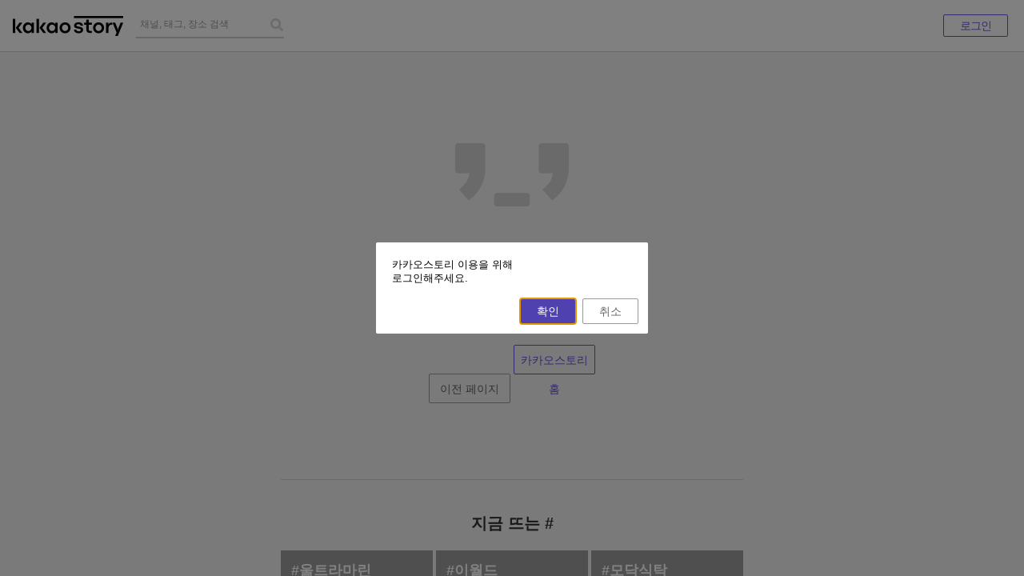

--- FILE ---
content_type: text/html; charset=utf-8
request_url: https://story.kakao.com/ch/ramede
body_size: 2720
content:
<!doctype html><html lang="ko"><head><title>카카오스토리</title><meta name="google-site-verification" content="ZuTmT8-E1nJnG_CGF5pxdc82Pa6nkHmJ8loiZ-cgGzA"><meta name="description" content="그대로의 일상 이야기, 카카오스토리"><meta charset="utf-8"><meta http-equiv="Content-Type" content="text/html; charset=utf-8"><meta http-equiv="Content-Script-Type" content="text/javascript"><meta http-equiv="Content-Style-Type" content="text/css"><meta http-equiv="X-UA-Compatible" content="IE=edge"><meta name="viewport" content="width=device-width,initial-scale=1,viewport-fit=cover"><link rel="icon" href="https://t1.kakaocdn.net/story_static/web/87f205643/base/img/kakaostory/favicon.ico"><link rel="canonical" href="https://story.kakao.com"><link rel="manifest" href="https://t1.kakaocdn.net/story_static/web/87f205643/mobile/manifest.json"><link rel="apple-touch-icon" sizes="180x180" href="https://t1.kakaocdn.net/story_static/public/web/story_icon_180x180_0203.png"><link rel="stylesheet" type="text/css" href="https://t1.kakaocdn.net/story_static/web/87f205643/desktop/css/common.css"><link rel="stylesheet" type="text/css" href="https://t1.kakaocdn.net/story_static/web/87f205643/desktop/css/common2.css"><link rel="stylesheet" type="text/css" href="https://t1.kakaocdn.net/story_static/web/87f205643/desktop/css/storyweb.css"><script src="https://browser.sentry-cdn.com/7.60.0/bundle.min.js" integrity="sha384-5Zu44WQLIjQtAmHoeW6zq6diH9kymV7kGUaYAV1PK5LPCSGURU7y840OHlpaU8NQ" crossorigin="anonymous"></script><script type="text/javascript" src="https://t1.kakaocdn.net/story_static/web/87f205643/base/js/boot.min.js"></script><script>
boot.parseInitialData({"error_message":"잘못된 요청입니다.(code : -10000)","error_code":-10000,"error":"invalid_request"});

boot.parseInitialData({"authenticated":false,"appConfig":{"configs":{"client":{"hashtag.image.effect":{"스토리에눈이내리면":{"code":1,"profile_guide":true,"tag_guide":true},"스토리에봄이오면":{"code":14,"profile_guide":true,"tag_guide":true},"사랑해요고마워요":{"code":100,"multi_image":true,"tag_guide":true},"코리스마스":{"code":200,"multi_image":true,"tag_guide":true},"딱지":{"code":201,"multi_image":true,"profile_guide":true,"tag_guide":true},"스토리좋아요":{"code":202,"profile_guide":true,"tag_guide":true},"스토리멋져요":{"code":203,"profile_guide":true,"tag_guide":true},"스토리기뻐요":{"code":204,"profile_guide":true,"tag_guide":true},"스토리힘내요":{"code":205,"profile_guide":true,"tag_guide":true},"스토리슬퍼요":{"code":206,"profile_guide":true,"tag_guide":true},"스토리느낌":{"code":207,"profile_guide":true,"tag_guide":true},"소소짤":{"code":216,"multi_image":false,"profile_guide":true,"tag_guide":true},"sosowish":{"code":300,"tag_guide":true,"text_effect":true},"소소한소원":{"code":300,"tag_guide":true,"text_effect":true},"sosoletter":{"code":302,"tag_guide":true,"text_effect":true},"소소한편지":{"code":302,"tag_guide":true,"text_effect":true},"sosobattle":{"code":1010,"multi_image":true,"video":true,"profile_guide":true,"tag_guide":true},"myanimal":{"code":218,"profile_guide":true,"tag_guide":true},"나의동물짝꿍":{"code":217,"profile_guide":true,"tag_guide":true},"나의동물짝궁":{"code":219,"profile_guide":true,"tag_guide":true},"오늘의궁합":{"code":-1},"소소한운세":{"code":-1},"스토리와떠나요":{"code":101,"tag_guide":true,"text_effect":true,"first_image":true,"location_required":true},"오늘의한글":{"code":103,"tag_guide":true,"text_effect":true},"대한독립만세":{"code":102,"multi_image":true,"profile_guide":true,"tag_guide":true},"아름다운한글":{"code":104,"tag_guide":true,"text_effect":true}},"hashtag.suggestion.placeholder":{"placeholder_id":-1,"exposure_count":-1,"type":"actiontag","placeholder":[{"text":"스토리와떠나요","type":"actiontag"}],"desc":"문득, 어디론가 떠나고 싶다면? #스토리와떠나요","desc_en":"문득, 어디론가 떠나고 싶다면? #스토리와떠나요","desc_ja":"문득, 어디론가 떠나고 싶다면? #스토리와떠나요"},"media.filters.new":[{"filter_id":"AQ07","exposure_count":1,"tooltip":true},{"filter_id":"AQ01","exposure_count":1},{"filter_id":"PO01","exposure_count":1},{"filter_id":"BW02","exposure_count":1},{"filter_id":"V06","exposure_count":1}],"message.pattern.images":[],"rnb.withworth":{"display":true,"url":"https://together.kakao.com/my/coupons","label":"내 기부쿠폰"},"tooltip.emoticon":true},"url":{"scraper.imageCopy":"https://goscrap.kakao.com/image/v1","scraper.scrap":"https://goscrap.kakao.com/scrap/v6"}},"checksum":"9cacdd7c891ba044fbabe4ef532b9d7"},"profile":{},"fromTalk":false,"has_profile":false,"promotion":{"sub_title":"조병*님의 스토어 리뷰","title":"너무 좋아요~\n말로 표현할 수 없네요"}});</script><meta property="og:type" content="website"><meta property="og:article:author" content="라메드(Ramède)의 카카오스토리"><meta property="og:url" content="https://story.kakao.com/ch/ramede"><meta property="og:title" content="라메드(Ramède)님의 스토리홈"><meta property="og:image" content="http://story-img.kakaocdn.net/dn/SF2wt/hyoUfx3rkp/Q6OezTzMu1iEVEwBKLPJQk/img_m.jpg?width=750&height=750"><meta property="og:description" content="소소한 일상 속 소소한 이야기, 라메드(Ramède)님의 스토리를 확인해보세요."><meta property="twitter:card" content="summary"><meta property="twitter:url" content="https://story.kakao.com/ch/ramede"><meta property="twitter:title" content="라메드(Ramède)님의 스토리홈"><meta property="twitter:image" content="http://story-img.kakaocdn.net/dn/SF2wt/hyoUfx3rkp/Q6OezTzMu1iEVEwBKLPJQk/img_m.jpg?width=750&height=750"><meta property="twitter:description" content="소소한 일상 속 소소한 이야기, 라메드(Ramède)님의 스토리를 확인해보세요."></head><body class="noline"><span style="display:block;overflow:hidden;position:absolute;top:0;left:0;width:1px;height:1px;font-size:0;line-height:0;white-space:nowrap">카카오<strong>스토리</strong></span> <div id="kakaoWrap"><div id="kakaoContent" class="cont_story"><div id="cMain"><div id="rnb"></div><div id="mArticle" class="article_story" role="main"><div id="kakaoBody" class="inner_article"><div data-module="feed settings hashtag more lb storyTeller soso backup"></div><div data-module="myStoryMainProfile"></div><div id="myStoryContentWrap" class="story_cont"><div data-module="myStoryWidget"></div><div data-module="myStoryFeed myStoryPhotos myStoryVideos myStoryMusic myStoryBookmark myStoryLocations myStoryFriends myStoryFollowing post myStorySettings myStoryHighlight myStoryDiscovery myStoryUp myStoryTagged"></div><div data-module="myStoryCalendar"></div></div><div data-module="location locationsMap"></div><div data-module="footer"></div></div></div></div></div></div><script src="https://t1.kakaocdn.net/story_static/public/web/lib/lib.20160728.min.js"></script><script src="https://t1.kakaocdn.net/story_static/web/87f205643/desktop/js/common.min.js"></script><script src="https://t1.kakaocdn.net/story_static/web/87f205643/desktop/js/main.min.js" data-router="router/mainRouter"></script></body></html>

--- FILE ---
content_type: text/javascript
request_url: https://t1.kakaocdn.net/story_static/web/87f205643/desktop/js/common.min.js
body_size: 112198
content:
(function(t){var e=function(e,i,n,r){window.space=t(e,i,n,r)};"function"==typeof define&&define.amd?define("space",["jquery","underscore","q","backbone"],e):e($,_,Q,Backbone)})(function(t,e,i,n){var r={};return function(t){var i={deepClone:function(t){var i=e.clone(t),n=this;return e.each(i,function(t,r){e.isObject(t)&&!e.isFunction(t)&&(i[r]=n.deepClone(t))}),i}};t.util=i}(r),function(t){var i={_isBubbling:!1,listenTo:function(){return this._bindEvents("listenTo",arguments),this},listenToOnce:function(){return this._bindEvents("listenToOnce",arguments),this},bubble:function(){return this._isBubbling=!0,this.trigger.apply(this,arguments),this._isBubbling=!1,this},isBubbling:function(){return this._isBubbling},_bindEvents:function(t,i){var r=this,s=i[0],o=i[1],a=i[2];e.isObject(o)?e.each(o,function(e,i){s&&e&&r[t](s,i,e)}):-1!==o.indexOf(",")?e.each(o.split(","),function(e){e=e.replace(/^\s+|\s+$/g,""),e&&r[t](s,e,a)}):n.Events[t].apply(this,i)}};t.Events=i}(r),function(t){var n=function(t){var n=this;this._name=t||e.uniqueId("flow"),this._isAborted=!1,this._isRunning=!1,this.promise=i.resolve(),this._children=[],this._resolvedValue=null,this._isSavedValue=!1,this._context=null,this._parent=null,this._handlers={},this._isDeferred=!1,this._isProgressed=!1,this._cid=e.uniqueId("f"),e.defer(function(){n&&(n._isDeferred=!0)})};e.extend(n.prototype,{next:function(t,e,i){var n=this,r=function(e){var i;return n.isAborted()?void 0:(t=n._bind(t),n._isRunning=!0,i=t(e),n._isRunning=!1,n.trigger("next",e),n.isFlow(i)?i.getPromise():i)};return this._isProgressed=!0,this.isAborted()?this:(this.promise=this.promise.then(r,e,i).fail(function(t){return n._stop(t)}),this)},isAborted:function(){return this._isAborted||this.promise.isRejected()},abort:function(t){if(!this._isAborted){this.promise.isRejected()||(this.promise=i.reject()),this._parent&&this._parent.removeChildFlow(this);for(var e=this._children.length-1;e>=0;e--)this._children[e].abort(t);this._isAborted=!0,this._children=[],t||this.trigger("abort")}},isPending:function(t){return t&&this.isChildFlowPending()?!0:this.isAborted()?!1:this.promise.isPending()},isChildFlowPending:function(t){for(var e=0,i=this._children.length;i>e;e++)if(t&&this._children[e].getName()===t||!t&&this._children[e].isPending())return this._children[e].isPending();return!1},getChildFlow:function(t){for(var e=0,i=this._children.length;i>e;e++)if(this._children[e].getName()===t)return this._children[e];return null},isIdle:function(){return!this.isAborted()&&!this.isPending()&&!this._isRunning&&this._isDeferred&&this._isProgressed},fork:function(t){var i,r,s=this._name+"_";if(this._parent)throw new Error("부모 흐름이 있는 흐름은 fork를 할 수 없습니다");return this.isAborted()?this:(t&&(r=this.getChildFlow(t),r&&(r.abort(!0),r=null)),this._removeIdleChildFlows(),i=new n(t||e.uniqueId(s)),this._context&&i.setContext(this._context),i.setParent(this),this._children.push(i),i)},forkWith:function(t,e){var i=this.fork(e);return i.next(function(){return t})},getName:function(){return this._name},_getResolvedValue:function(){var t;if(!this.promise.isPending()&&!this.isAborted())return this._isSavedValue?(t=this._resolvedValue,this._resetResolvedValue(),t):this.promise.inspect().value},_getRejectedValue:function(){return this.promise.isRejected()?this.promise.inspect().reason:null},_resetResolvedValue:function(){this._isSavedValue=!1,this._resolvedValue=null},_bind:function(t){return null!==this._context?e.bind(t,this._context):t},removeChildFlow:function(t){for(var e=0,i=this._children.length;i>e;e++)if(this._children[e]===t)return void this._children.splice(e,1)},_removeIdleChildFlows:function(){for(var t=this._children.length-1;t>=0;t--)this._children[t].isIdle()&&this._children[t].abort(!0)},_stop:function(t){return this._isAborted?void 0:(this.abort(!0),this.trigger("stop",t),i.reject(t))},setContext:function(t){return this._context=t,this},setParent:function(t){this._parent=t},on:function(t,e){for(var i=this._handlers[t]=this._handlers[t]||[],n=0,r=i.length;r>n;n++)if(i[n]===e)return;i.push(e)},off:function(t,e){if(this._handlers[t]){var i=this._handlers[t];if(e){for(var n=0,r=i.length;r>n;n++)if(i[n]===e)return void i.splice(n,1)}else delete this._handlers[t]}},trigger:function(){var t,e=arguments[0],i=this._handlers[e],n=arguments.length>1?Array.prototype.slice.call(arguments,1,arguments.length):null;if(i)for(var r=0,s=i.length;s>r;r++)if(t=i[r].apply(i[r],n),"undefined"!=typeof t)return t},getPromise:function(){var t=this;return this.isAborted()?this.promise:this.promise.then(function(){return t._getResolvedValue()}).fail(function(){return i.reject(t._getRejectedValue())})},fin:function(t){return t=this._bind(t),this.promise.isPending()?this.promise.fin(t):t(),this},stopped:function(t){return t=this._bind(t),this.isPending()?this.on("stop",t):this.isAborted()&&t(this._getRejectedValue()),this},isFlow:function(t){return t&&t instanceof n}}),t.Flow=n}(r),function(i){var r=["model","collection","el","id","attributes","className","tagName","events"],s=n.View.extend({skipGlobalEvents:!1,windowEvents:null,documentEvents:null,ui:null,options:null,events:null,styles:null,constructor:function(t){this._windowEvents=null,this._documentEvents=null,this._delegateEventSplitter=/^([\S,]+)\s*(.*)$/,this._optionSetters={},this._isAttachedGlobalEvents=!1,this.windowEvents=this.windowEvents||{},this.documentEvents=this.documentEvents||{},this.ui=this.ui||{},this.options=this.options||{},this.events=this.events||{},this.styles=this.styles||{},t&&e.extend(this,e.pick(t,e.keys(s.prototype))),e.isEmpty(this.events)||(this.events=this._splitEventName(this.events)),e.isEmpty(this.windowEvents)||(this._windowEvents=this.parseEvents(this.windowEvents)),e.isEmpty(this.documentEvents)||(this._documentEvents=this.parseEvents(this.documentEvents)),e.isEmpty(this.ui)||(this._uiOptions=this.ui,this.ui={}),e.isEmpty(this.options)||(this._optionSetters=this._parseOptions(this.options)),this._initialize(t)},_initialize:function(t){this.cid=e.uniqueId("view"),t=t||{},e.extend(this,e.pick(t,r)),this.initialize.call(this,t),this.setOptions(t)},setElement:function(t,e){var i=this.$el&&this.$el.parent(),r=this.$el;n.View.prototype.setElement.call(this,t,e),i&&(this.$el.insertBefore(r),r.remove())},setOptions:function(t){var i=this;t=t||{},e.isEmpty(t)||e.each(t,function(t,e){"undefined"!=typeof i[e]&&(i[e]=t),i._optionSetters[e]&&i._optionSetters[e](t)})},parseEvents:function(t){var i={};return t=this._splitEventName(t),e.each(t,function(t,n){var r=n.match(this._delegateEventSplitter),s=r[1],o=r[2];e.isFunction(t)||(t=this[t]),t&&(t=e.bind(t,this),i[s]=i[s]||[],i[s].push({selector:o,method:t}))},this),i},_parseOptions:function(t){var i={},n=e.bind(function(t,i,r){return-1!==i.indexOf(",")?void e.each(i.split(","),function(e){n(t,e.replace(/^\s+|\s+$/g,""),r)}):(r="string"==typeof r?this[r]:r,void(r&&(t[i]=e.bind(r,this))))},this);return e.each(t,function(t,e){n(i,e,t)}),i},attachGlobalEvents:function(){var i,n,r=".delegateEvents"+this.cid;this._isAttachedGlobalEvents||(this._windowEvents&&(i=t(window),e.each(this._windowEvents,function(t,e){for(var n=0;n<t.length;n++)i.on(e+r,"string"==typeof t[n].method?this[t[n].method]:t[n].method)},this)),this._documentEvents&&(n=t(document),e.each(this._documentEvents,function(t,e){for(var i=0;i<t.length;i++)n.on(e+r,t[i].selector,"string"==typeof t[i].method?this[t[i].method]:t[i].method)},this)),this._isAttachedGlobalEvents=!0)},detachGlobalEvents:function(){var e=".delegateEvents"+this.cid;this._isAttachedGlobalEvents&&(this._windowEvents&&t(window).off(e),this._documentEvents&&t(document).off(e),this._isAttachedGlobalEvents=!1)},createUi:function(){this._uiOptions&&e.each(this._uiOptions,function(t,e){this.ui[e]=this.$(t)},this),this._itemPartContainer&&"string"==typeof this._itemPartContainer?this.itemPartContainer=this.$(this._itemPartContainer):this.itemPartContainer=this.itemPartContainer||this.$el},show:function(){this.$el.show()},hide:function(){this.$el.hide()},toggle:function(t){"undefined"==typeof t&&(t=!this.isShown()),t?this.show():this.hide()},isShown:function(){return this.$el.is(":visible")},_splitEventName:function(t){var i={};return e.each(t,function(t,n){var r,s,o;return-1!==n.indexOf(",")&&(n=n.toString().replace(/\s*,\s*/g,","),r=n.match(this._delegateEventSplitter),s=r[1].split(","),o=r[2],s.length>1)?void e.each(s,function(e){var n=e+(o?" "+o:"");i[n]=t}):void(i[n]=t)},this),i}});e.extend(s.prototype,i.Events),s.extend=function(){var t=["windowEvents","documentEvents","ui","options","events","styles"],i=s.extend;return function(){var n=this,r=i.apply(this,arguments);return e.each(t,function(t){var i=n.prototype[t],s=r.prototype,o=s[t];i!==o&&(s[t]=e.defaults(o,i))}),r}}(),i.View=s}(r),function(r){var s={_queue:[],_maxPartsStoppedAtOnce:500,_delay:100,_isRunning:!1,dequeue:function(){return this._queue.shift()},enqueue:function(){var t=e.toArray(arguments);this._queue.push.apply(this._queue,t)},run:function(){function t(){for(var i,n=e._maxPartsStoppedAtOnce;(i=e.dequeue())&&n--;)i();e.getLength()?setTimeout(t,e._delay):e._isRunning=!1}var e=this;this._isRunning=!0,setTimeout(t,e._delay)},isRunning:function(){return this._isRunning},getLength:function(){return this._queue.length}},o={start:{run:function(t,e){var n=i.defer();return t.flow.next(function(){return i.all([t._requireItemParts(),t._requireChildParts()])}).next(function(){t._createChildPart(),t.delegateEvents(),t.listenTo(t,"all",function(){t.parent&&t.isBubbling()&&t.parent.bubble.apply(t.parent,arguments)})}).next(function(){return t.onSetup?t.onSetup.apply(t,e):void 0}).next(function(){n.resolve()}),n.promise},next:"setup"},setup:{run:function(t,e){var n=i.defer();return t.flow.next(function(){t._createItemParts(),t._startChildParts(e),t._startItemParts(e),t.skipGlobalEvents||t.attachGlobalEvents(),t.attachModelEvents()}).next(function(){return t.onStart?t.onStart.apply(t,e):void 0}).next(function(){n.resolve()}),n.promise},next:"render"},render:{run:function(t){var e,n=i.defer();return t.flow.next(function(){t.template&&(t.$el[0].innerHTML=t.template(t.serializeData())),t._getChildPartContainers(),t.createUi()}).next(function(){return e=t._getChildPartsRenderPromise().concat(t._getItemPartsRenderPromise()),t.onRender?t.onRender():void 0}).next(function(){return t._attachReplaceItemParts(),t.__isRendered=!0,t.trigger("render"),i.all(e)}).next(function(){t.__renderDefer.resolve(),t.__isTriggeredRenderAll=!0,t.trigger("renderAll"),n.resolve()}),n.promise},next:"domReady"},domReady:{run:function(t,e,n){var s=i.defer(),o=r.Router.getCurrentRouter(),a=o&&o.getRouteInfo(),h=function(t){t._invokeToChildParts(h),t.__isAppendedToParent&&!t.__isTriggeredDomReady&&t._triggerDomReady(),!t.__hasTriggeredOnRoute&&a&&t._triggerRoute(a.name,a.args,o)};return t.parent&&t.parent.__isRendered&&!t.__isAppendedToParent&&!n&&t.flow.next(function(){t._isAppendedPart()||t.__isItemPart?t.parent._attachItemPart(t):t.parent._attachChildPart(t.name)}),t.flow.next(function(){t._attachItemParts(),t._attachChildParts()}),t.flow.next(function(){t.parent?t.parent.__isTriggeredDomReady&&t.domReady():h(t)}).next(function(){s.resolve()}),s.promise},next:"complete"},complete:{run:function(){}}},a=r.View.extend({name:null,template:null,model:null,parent:null,collection:null,childParts:null,itemPart:null,itemPartContainer:null,itemFilter:null,emptyPart:null,modelEvents:null,collectionEvents:null,el:function(){var t=this.template&&this.template.wrap||"<"+e.result(this,"tagName")+">",i=n.$(t),r=e.extend({},e.result(this,"attributes"));return this.id&&(r.id=e.result(this,"id")),this.className&&(r.className=e.result(this,"className")),this.model&&this.model.getPrimaryValue()&&(r["data-model"]=this.model.getPrimaryValue()),i.attr(r),i},constructor:function(t){this.__isRendered=!1,this.__partOptions={},this.__isStarted=!1,this.__itemPartMap={},this.__itemPartList=[],this.__isTriggeredRenderAll=!1,this.__isAttachedModelEvents=!1,this.__isAppendedToParent=!1,this.__isTriggeredDomReady=!1,this.__$replacedContainer=null,this.__childPartContainers=null,this.__hasTriggeredOnRoute=!1,this.__isItemPart=t&&t.isItemPart?!0:!1,this.__renderDefer=i.defer(),this.__replaceItems={},this.__hasOwnElement=this.template||this.el&&this.el!==r.Part.prototype.el?!0:!1,this.modelEvents=this.modelEvents||{},this.collectionEvents=this.collectionEvents||{},e.isEmpty(this.childParts)||(this.__partOptions=this._parseModuleOption(this.childParts)),this.childParts={},t&&e.extend(this,e.pick(t,e.keys(a.prototype))),this.flow=new r.Flow(this.name).setContext(this),this._itemPartContainer=this.itemPartContainer,this.itemPartContainer=null,r.View.apply(this,arguments)},serializeData:function(){var t={};return this.model?t=this.model.toData(!0):this.collection&&(t={length:this.collection.length,items:this.itemFilter?e.filter(this.collection.models,this.itemFilter):this.collection.toData(!0)}),this.extendData&&(t=e.defaults(this.extendData()||{},t)),t},addPart:function(t,n,s){var o=this.flow.fork();s=s||{};var a=s.options,h=s.listeners,l=s.selector,u=s.isReplace||!1;return this.hasChildPart(t)&&!u?(this.isAvailableChildPart(t)&&a&&this.childParts[t].setOptions(a),this.__partOptions[t]&&this.__partOptions[t].flow&&this.__partOptions[t].flow.isPending()&&(o=this.__partOptions[t].flow),o.next(function(){return!1})):(u&&this.removePart(t),a=e.extend(a||{},{name:t,parent:this}),!e.isEmpty(this.__childPartContainers)&&this.__childPartContainers[t]&&(l=this.__childPartContainers[t]),this.__partOptions[t]={name:t,selector:l,module:n,flow:o,isReserved:!1,isDynamic:!0},o.next(function(){var e,r=n,s=this;return"string"==typeof n?(e=i.defer(),require([n],function(i){s.childParts[t]=new i(a),e.resolve()}),e.promise):void(this.childParts[t]=new r(a))}),o.next(function(){h&&this.listenTo(this.childParts[t],h)}),o.next(function(){if(!this.isStarted())return!1;var e=i.defer(),n=this.childParts[t],s=r.Router.getCurrentRouter();return n?(n.hasOwnElement()||(n.el=this._getElementBySelector(l)),n.start.apply(n,s&&s.getRouteInfo().args),n.renderPromise(function(){e.resolve()}),e.promise):i.reject()}),this.__partOptions[t].isReserved=!0,o.next(function(){return!this.isAvailableChildPart(t)&&this.__isRendered?i.reject():!0}))},removePart:function(t){if("string"==typeof t&&this.childParts[t]){if(this.__partOptions[t]&&!this.__partOptions[t].isDynamic)throw new Error("removePart는 동적으로 추가된 파트에만 할 수 있습니다");this.childParts[t].stop(),this.stopListening(this.childParts[t]),delete this.childParts[t],delete this.__partOptions[t]}else t instanceof r.Part&&e.some(this.childParts,function(e,i){return e===t?(this.removePart(i),!0):void 0},this)},_triggerRoute:function(t,e,i){return this.__hasTriggeredOnRoute=!0,this.onRoute?this.onRoute(t,e,i):void 0},route:function(t,e,i){this._invokeToChildParts(function(n){n.route(t,e,i)}),this._triggerRoute(t,e,i)},start:function(){var t=i.resolve(),n=o.start,s=this;if(!this.isStarted()){for(this.__isStarted=!0,this.flow.isAborted()&&(this.flow=new r.Flow(this.name).setContext(this)),this.$el||this._ensureElement();n&&n!==o.render;)t=t.then(e.bind(n.run,this,this,arguments)),n=o[n.next];return t.then(function(){s.renderAfterStart()}),this}},render:function(t){var n=r.Router.getCurrentRouter();if(this.isStarted())return this.clearItemParts(),this._removeAppendedChildParts(),this.__renderDefer=i.defer(),e.invoke(this.childParts,"render",!0),this._createItemParts(),this._startItemParts(n&&n.getRouteInfo().args),this.renderAfterStart(t===!0?!1:!0),this},renderAfterStart:function(t){var n=i.resolve(),r=o.render;if(this.isStarted()){for(;r&&r.run;)n=n.then(e.bind(r.run,this,this,arguments,t)),r=o[r.next];return this}},stop:function(){return this.isStarted()?(this._readyStop(),s.isRunning()||s.run(),this):this},_readyStop:function(){this._depthFirstTraversal(this,function(t,i,n){t.isStarted()&&(t.flow.abort(),t.detachGlobalEvents(),t.__isAttachedModelEvents=!1,t._renderedPartCount=0,t.__isRendered=!1,t.__isStarted=!1,t.__isTriggeredRenderAll=!1,t.__hasTriggeredOnRoute=!1,t.__renderDefer.reject(),e.each(t.__partOptions,function(e,i){t.__partOptions[i].isDynamic&&delete t.__partOptions[i]}),t.childParts={},t.__itemPartMap={},t.__itemPartList=[],t.onStop&&t.onStop(),n?s.enqueue(e.bind(t._stop,t)):t._stop())})},_depthFirstTraversal:function(t,i){function n(t,r,s){var o=e.clone(t.childParts),a=e.clone(t.__itemPartMap);i(t,r,s),e.each(o,n),e.each(a,n)}n(t)},_stop:function(){this.stopListening(),this._detachFromParent(),this.undelegateEvents()},isStarted:function(){return this.__isStarted},isRendered:function(){return this.__isRendered},isRenderedAll:function(){return this.__isTriggeredRenderAll},isDomReady:function(){return this.__isTriggeredDomReady},isAborted:function(){return this.flow.isAborted()},hasChildPart:function(t){return this.__partOptions&&this.__partOptions[t]?!0:!1},isAvailableChildPart:function(t){return this.hasChildPart(t)&&this.childParts[t]&&this.childParts[t].isStarted()?!0:!1},addNextFlow:function(t,e,i){return this.flow.next(t,e,i)},_startItemParts:function(t){e.each(this.__itemPartList,function(e){e&&e.start.apply(e,t)})},_startChildParts:function(t){e.isEmpty(this.__partOptions)||e.each(this.childParts,function(e){e&&e.start.apply(e,t)})},_getChildPartContainers:function(){var i=this;(this.template||null===this.__childPartContainers)&&(this.__childPartContainers={},e.each(this.$("[data-part]"),function(e){var n=t(e),r=n.attr("data-part");i.__childPartContainers[r]=n,n.removeAttr("data-part")}))},domReady:function(t){t&&this._setAppendedChildPart(this),this.__isTriggeredDomReady||!this.__isTriggeredRenderAll||!this.__isAppendedToParent||this.parent&&!this.parent.__isAppendedToParent||(this._invokeToChildParts(function(t){t.domReady()}),this._triggerDomReady())},_invokeToChildParts:function(t){e.isEmpty(this.__partOptions)||e.each(this.childParts,t),e.isEmpty(this.__itemPartList)||e.each(this.__itemPartList,t)},_triggerDomReady:function(){this.__isTriggeredDomReady=!0,this.onDomReady&&this.onDomReady(),this.trigger("domReady")},renderPromise:function(t){this.__renderDefer.promise.then(t)},_getItemPartsRenderPromise:function(){return e.map(this.__itemPartList,function(t){return t.__renderDefer.promise})},_getChildPartsRenderPromise:function(){return e.map(e.values(this.childParts),function(t){return t.__renderDefer.promise})},_removeAppendedChildParts:function(){var t=this;e.isEmpty(this.__partOptions)||e.each(this.childParts,function(e,i){e&&(t.__partOptions[i].isDynamic?t.removePart(i):e._detachFromParent())})},_detachFromParent:function(){this.__$replacedContainer?(this.__$replacedContainer.insertBefore(this.$el),this.$el.detach()):this.hasOwnElement()&&this.$el.detach(),this.__$replacedContainer=null,this.__isAppendedToParent=!1,this.__isTriggeredDomReady=!1},_isAppendedPart:function(){return this.__$replacedContainer&&this.__$replacedContainer.length},_attachChildPart:function(t){var i,n=this.__partOptions[t],r=this.childParts[t];if(r&&n&&!r.__isAppendedToParent){if(n.isDynamic&&!r.hasOwnElement())return void this._setAppendedChildPart(r);n.selector&&(i=this._getElementBySelector(n.selector)),!e.isEmpty(this.__childPartContainers)&&this.__childPartContainers[t]&&(i=this.__childPartContainers[t]),i&&i.length&&(r._replaceElement(i,t),this._setAppendedChildPart(r))}},_replaceElement:function(t,e){this.__$replacedContainer=t,this.$el.attr("data-part-name",e).insertBefore(this.__$replacedContainer),this.__$replacedContainer.detach()},_attachItemParts:function(){var t=this;e.each(this.__itemPartList,function(e){e.__isTriggeredRenderAll&&t._attachItemPart(e)})},_attachChildParts:function(){var t=this;e.each(this.childParts,function(e,i){e.__isTriggeredRenderAll&&t._attachChildPart(i)})},_attachReplaceItemParts:function(){e.each(this.__itemPartList,e.bind(this._attachReplaceItemPart,this))},_attachReplaceItemPart:function(i,n){var r,s,o=t(i.placeHolderTemplate?i.placeHolderTemplate():'<div style="display:none"></div>'),a=this.itemPartContainer;e.isNumber(n)&&-1!==n&&0!==this.__itemPartList.length?0===n?a.prepend(o):(s=this.__itemPartList[n-1],r=this.__replaceItems[s.cid]||s.$el,r.after(o)):a.append(o),this.__replaceItems[i.cid]=o},_popReplaceByItemPart:function(t){var e=this.__replaceItems[t.cid];return delete this.__replaceItems[t.cid],e},_attachItemPart:function(t){var e=t.$el,i=this._popReplaceByItemPart(t);i&&!t.__isAppendedToParent&&(i.replaceWith(e),this._setAppendedChildPart(t),this.trigger("renderItemPart",t))},_setAppendedChildPart:function(t){t.__isAppendedToParent=!0},addItemPart:function(t,i,n){var s,o=r.Router.getCurrentRouter(),a=e.extend({at:this.__itemPartList.length},n).at;return this.itemFilter&&!this.itemFilter(t)?!1:(s=this._createItemPart(t,a),s.start.apply(s,o&&o.getRouteInfo().args),this._attachReplaceItemPart(s,a),s)},removeItemPart:function(t){var i=this.__itemPartMap[t.getPrimaryValue()];i&&(i.stop(),delete this.__itemPartMap[t.getPrimaryValue()],this.__itemPartList.splice(e.indexOf(this.__itemPartList,i),1))},clearItemParts:function(){e.invoke(this.__itemPartMap,"stop"),this.__itemPartMap={},this.__itemPartList=[]},renderItemParts:function(){var t=r.Router.getCurrentRouter();this.clearItemParts(),this._createItemParts(),this._attachReplaceItemParts(),this._startItemParts(t&&t.getRouteInfo().args)},getItemPart:function(t){return this.__itemPartMap[t.getPrimaryValue()]},getItemParts:function(){return this.__itemPartList},_requirePart:function(t,n){var r=i.defer();return e.isEmpty(t)?i.resolve():(require(e.values(t),function(){e.each(t,n),r.resolve()}),r.promise)},_requireItemParts:function(){var t={},e=this;return this.itemPart&&"string"==typeof this.itemPart&&(t.itemPart=this.itemPart),this.emptyPart&&"string"==typeof this.emptyPart&&(t.emptyPart=this.emptyPart),this._requirePart(t,function(t,i){e[i]=require(t)})},_requireChildParts:function(){var t=this,n={};return e.isEmpty(this.__partOptions)?i.resolve():(e.each(this.__partOptions,function(t){"string"==typeof t.module&&(n[t.name]=t.module)}),this._requirePart(n,function(e,i){t.__partOptions[i].module=require(e)}))},_createChildPart:function(){var t=this;e.isEmpty(this.__partOptions)||e.each(this.__partOptions,function(e,i){var n=e.module;e.isDynamic||(t.childParts[i]=new n({name:i,parent:t}))})},_createItemPart:function(t,e){var i,n;return i=this.itemPart.prototype instanceof r.Part?this.itemPart:this.itemPart(t),n=new i({model:t,parent:this,isItemPart:!0}),this._addItemPart(n,e),n},_createEmptyPart:function(){var t,e;return t=this.emptyPart.prototype instanceof r.Part?this.emptyPart:this.emptyPart(),e=new t({parent:this,isItemPart:!0}),this._addItemPart(e),e},_createItemParts:function(){var t;(this.itemPart||this.emptyPart)&&this.collection&&(t=this.itemFilter?e.filter(this.collection.models,this.itemFilter):this.collection.models,this.itemPart&&e.each(t,this._createItemPart,this),0===t.length&&this.emptyPart&&this._createEmptyPart())},_addItemPart:function(t,i){var n=t.model&&t.model.getPrimaryValue()?t.model.getPrimaryValue():t.cid;this.__itemPartMap[n]=t,e.isUndefined(i)?this.__itemPartList.push(t):this.__itemPartList.splice(i,0,t)},_parseModuleOption:function(t){var i={},n=["name","selector","module"];return e.each(t,function(t,r){var s=r.split(" ");s.push(s.splice(1,s.length-1).join(" ")),s.push(t),i[s[0]]=e.object(n,s)}),i},isAttachedModelEvents:function(){return this.__isAttachedModelEvents},hasTriggeredOnRoute:function(){return this.__hasTriggeredOnRoute},attachModelEvents:function(){var t=this;this.__isAttachedModelEvents&&this.detachModelEvents(),!e.isEmpty(this.modelEvents)&&this.model&&(e.each(e.result(this,"modelEvents"),function(i,n){var r=n.split(/\s*,\s*/);e.each(r,function(e){t.listenTo(t.model,e,"string"==typeof i?t[i]:i)})}),this.__isAttachedModelEvents=!0),!e.isEmpty(this.collectionEvents)&&this.collection&&(e.each(e.result(this,"collectionEvents"),function(i,n){var r=n.split(/\s*,\s*/);e.each(r,function(e){t.listenTo(t.collection,e,"string"==typeof i?t[i]:i)})},this),this.__isAttachedModelEvents=!0)},detachModelEvents:function(){this.__isAttachedModelEvents&&(!e.isEmpty(this.modelEvents)&&this.model&&this.stopListening(this.model),!e.isEmpty(this.collectionEvents)&&this.collection&&this.stopListening(this.collection),this.__isAttachedModelEvents=!1)},_getElementBySelector:function(t){var i;return i=e.isString(t)?"*"===t?this.$el:this.$(t):t},hasOwnElement:function(){return this.__hasOwnElement||this.template},showAll:function(){e.invoke(this.childParts,"showAll"),this.show()},hideAll:function(){this.hide(),e.invoke(this.childParts,"hideAll")},defer:function(t){return e.defer(e.bind(t,this))},onSetup:null,onStart:null,onStop:null,onRender:null,onRoute:null,onDomReady:null,extendData:null});r.Part=a}(r),function(t){var r="/",s=n.Model.extend({parent:null,virtuals:null,DATA_EXPIRES_TIME:1e4,constructor:function(t,i){var r;this._virtuals={},this._gettingVirtualKey=null,this._cachedData=null,this._timeCachedData=0,this.parent=i&&i.parent?i.parent:null,n.Model.apply(this,arguments),r=e.keys(this.defaults),e.each(this.defaults,function(t,i){e.isFunction(t)&&!this._isModelInstance(this.attributes[i])&&this._addModel(i,this.defaults[i],this.attributes[i])},this),e.each(this.virtuals,function(t,i){if(e.contains(r,i))throw new Error("defaults 에서 사용하는 "+i+"을 가상 데이터에서 사용하려 합니다");if(e.isFunction(t)||(t=this[t]),!t)throw new Error(i+" 가상 데이터의 getter가 정의되지 않았습니다");t=e.bind(t,this),this._virtuals[i]=t},this)},set:function(t,i,r){var s;if(this.resetCache(),"object"==typeof t)s=t,e.each(s,function(t,e,i){this._setter(e,t)&&delete i[e]},this);else if(this._setter(t,i))return this;return n.Model.prototype.set.apply(this,arguments)},get:function(t){var e;if(t&&this._virtuals&&this._virtuals[t]){if(this._gettingVirtualKey===t)throw new Error("virtual 속성에서 같은 virtual 속성을 상호참조할 수 없습니다.");return this._gettingVirtualKey||(this._gettingVirtualKey=t),e=this._virtuals[t](),this._gettingVirtualKey===t&&(this._gettingVirtualKey=null),e}return n.Model.prototype.get.apply(this,arguments)},getPrimaryValue:function(){return this.get(this.idAttribute)||this.cid},_setter:function(t,i){var r=this.attributes[t];if(this._virtuals&&this._virtuals[t])throw new Error("가상 데이터에서 사용하는 속성은 set을 사용할 수 없습니다");if(e.isFunction(i))return this._addModel(t,i),!0;if(e.isObject(r)&&i){if(r instanceof n.Model)r.set(i);else{if(!(r instanceof n.Collection))return!1;r.add(i)}return!0}return!1},_addModel:function(t,i,n){var s=new i(n||null,{parent:this});this.listenTo(s,"all",function(){var i=arguments[0],n=e.rest(arguments),o=i.split(r),a="all"===e.last(o),h=o.length-1<2;this.bubble.apply(this,[t+r+i].concat(n)),s.isBubbling()?a&&h&&(i=e.initial(o).join(r)+r+n.shift(),this.bubble.apply(this,[t+r+"all",i].concat(n))):this.bubble.apply(this,[t+r+"all",i].concat(n))}),this.attributes[t]=s},_isModelInstance:function(e){return e instanceof n.Model||e instanceof t.Model||e instanceof n.Collection||e instanceof t.Collection},toJSON:function(){var t={};for(var e in this.attributes)this.attributes.hasOwnProperty(e)&&(this.attributes[e]&&"undefined"!=typeof this.attributes[e].toJSON?t[e]=this.attributes[e].toJSON():t[e]=this.get(e));return t},toData:function(e){var i,r,s,o={},a=(new Date).getTime();if(this._cachedData&&a-this._timeCachedData<=this.DATA_EXPIRES_TIME)return e?this._cachedData:t.util.deepClone(this._cachedData);for(i in this.attributes)this.attributes.hasOwnProperty(i)&&(r=this.attributes[i],r instanceof n.Collection||(r&&"undefined"!=typeof r.toData?o[i]=r.toData(!0):r&&"undefined"!=typeof r.toJSON?o[i]=r.toJSON():o[i]=this.get(i)));for(i in this._virtuals)this._virtuals.hasOwnProperty(i)&&(s=this._virtuals[i],o[i]=s());return this.DATA_EXPIRES_TIME&&(this._cachedData=o,this._timeCachedData=a),o},reset:function(t,i){var n=t||{},r=!e.isEmpty(t);return e.each(this.attributes,function(t,s){return s in this.defaults?void(this.defaults[s]&&this._isModelInstance(t)?t.reset(null,e.defaults({silent:!0},i)):r||(n[s]=this.defaults[s])):void delete this.attributes[s]},this),this.set(n,e.defaults({silent:!0},i)),i&&i.silent||(e.each(this.attributes,function(t,e){this.defaults[e]&&this._isModelInstance(t)&&t.trigger("reset")},this),this.trigger("reset")),this},save:function(){var t=n.Model.prototype.save.apply(this,arguments);return t===!1?i.reject():t},destroy:function(){var t=n.Model.prototype.destroy.apply(this,arguments);return t===!1?i.resolve(this):t},resetCache:function(){this._cachedData=null,this._timeCachedData=0,this.collection&&this.collection.resetCache(),this.parent&&this.parent.resetCache()}});e.extend(s.prototype,t.Events),t.Model=s,t.ProxyModel={_instanceMap:{},_rxConstant:/^[_A-Z]+$/,_rxPublicMethod:/^[^_][a-zA-Z0-9]+$/,create:function(i,n){var r=t.Model.extend({constructor:function(n,r){t.Model.prototype.constructor.apply(this,arguments),t.ProxyModel.setOriginalInstance(i,e.extend({key:this.getPrimaryValue(),isTemporary:!this.id,proxyInstance:this,attributes:n},r))},_getOriginalInstance:function(){return this._syncKey&&t.ProxyModel.getOriginalInstance(this._syncKey)}});for(var s in i)this._rxConstant.test(s)&&!e.isFunction(i[s])&&(r[s]=i[s]);r.extend=function(){throw new Error("ProxyModel은 더 이상 확장할 수 없습니다.")};for(var s in i.prototype)e.isFunction(i.prototype[s])&&this._rxPublicMethod.test(s)&&"constructor"!==s?"off"===s?r.prototype.off=function(){var t;if(arguments.length<2)throw new Error("ProxyModel을 사용하는 경우, off() 메서드 호출 시에 2개 이상의 파라미터를 전달해야 합니다.");return t=this._getOriginalInstance(),t.off.apply(t,arguments)}:"set"===s?r.prototype.set=function(){var i;this._syncKey?(i=[this._syncKey].concat(e.toArray(arguments)),t.ProxyModel.proxySetter.apply(t.ProxyModel,i)):t.Model.prototype.set.apply(this,arguments)}:"crush"===s?r.prototype.crush=function(){}:r.prototype[s]=function(e){return function(){var i=this._syncKey&&t.ProxyModel.getOriginalInstance(this._syncKey);return i?i[e]?i[e].apply(i,arguments):void 0:t.Model.prototype[e].apply(this,arguments)}}(s):this._rxConstant.test(s)&&(r.prototype[s]=i.prototype[s]);return r},getOriginalInstance:function(t){return this._instanceMap[t]&&this._instanceMap[t].originalInstance},setOriginalInstance:function(e,i){if(!e||!e.NAME)throw new Error("ProxyModel을 생성하기 위한 OriginalClass가 없거나 OriginalClass의 이름이 설정되지 않았습니다.");var n=e.NAME+"-"+i.key,r=this.getOriginalInstance(n);return i.proxyInstance._syncKey=n,r?t.ProxyModel.proxySetter(n,i.attributes):this.createOriginalInstance(e,i),r},createOriginalInstance:function(t,e){var i=new t(e&&e.attributes),n=t.NAME+"-"+e.key;i._syncKey=n,this._instanceMap[n]={name:t.NAME,originalClass:t,originalInstance:i,proxyInstance:e.isTemporary?e.proxyInstance:null,isTemporary:e.isTemporary}},_replaceOriginalInstance:function(t,e){var i,n,r=this._instanceMap[t],s=r.originalInstance,o=this._instanceMap[e]&&this._instanceMap[e].originalInstance;if(r.proxyInstance._syncKey=e,o||(o=new r.originalClass,r.syncKey=e,r.originalInstance=o,r.isTemporary=!1,this._instanceMap[e]=r),s._events){for(var a in s._events)if(n=s._events[a],n&&n.length)for(var h=0,l=n.length;l>h;h++)i=n[h],i.context||(i.ctx=o),o._events||(o._events={}),o._events[a]||(o._events[a]=[]),o._events[a].push(i);s.off()}return delete this._instanceMap[t],o},proxySetter:function(t,i,n){if(t&&this._instanceMap[t]){var r,s,o=this._instanceMap[t],a=o.originalInstance.idAttribute;o.isTemporary&&(i===a||e.has(i,a))?(r=o.originalClass.NAME+"-"+(i===a?n:i[a]),s=this._replaceOriginalInstance(t,r),s.set(i,n)):o.originalInstance.set(i,n)}}}}(r),function(t){var r=n.Collection.extend({parent:null,DATA_EXPIRES_TIME:1e4,constructor:function(t,e){this._cachedData=null,this._timeCachedData=0,this.parent=e&&e.parent?e.parent:null,n.Collection.apply(this,arguments)},createAndWait:function(t,n){return n=e.defaults({wait:!0},n||{}),(t=this._prepareModel(t,n))?t.save(null,n):i.reject("Can't create a model")},set:function(t,e){return this.resetCache(),n.Collection.prototype.set.call(this,t,e)},remove:function(t,e){return this.resetCache(),
n.Collection.prototype.remove.call(this,t,e)},sort:function(t){return this.resetCache(),n.Collection.prototype.sort.call(this,t)},toData:function(e){var i=[],n=(new Date).getTime();if(this._cachedData&&n-this._timeCachedData<=this.DATA_EXPIRES_TIME)return e?this._cachedData:t.util.deepClone(this._cachedData);for(var r=0,s=this.models.length;s>r;r++)i.push(this.models[r].toData(!0));return this.DATA_EXPIRES_TIME&&(this._cachedData=i,this._timeCachedData=n),i},resetCache:function(){this._cachedData=null,this._timeCachedData=0}});e.extend(r.prototype,t.Events),t.Collection=r}(r),function(n){var r=function(t,i){this._name=t,this._renderedModuleCount=0,this._router=null,this._routePath=null,this._routeName=null,this._routeArgs=null,this._options=i||{},this._fOnRenderAll=e.bind(this._onRenderAll,this)};e.extend(r.prototype,{setRouter:function(t){this._router=t},getRouter:function(){return this._router},getRoutingPath:function(){return this._routePath},getName:function(){return this._name},route:function(t,e){var i=this;this._options.onRoute&&this._router.addNextFlow(function(){return i._options.onRoute.apply(i,e)})},start:function(e,n){var r=this,s=new RegExp("^"+location.protocol+"//"+location.host);this._routeName=e,this._routeArgs=n,this._routePath=location.href.toString().replace(s,""),this._renderedModuleCount=0,this._router.addNextFlow(function(){return r._options.onBeforeStart?r._options.onBeforeStart():void 0}),this._router.addNextFlow(function(){var s=i.defer();return r._options.isResetScroll!==!1&&t(window).scrollTop(0),r._options.title&&(document.title=r._options.title),require(r._options.modules,function(){for(var t,i=0,o=arguments.length;o>i;i++)t=arguments[i],t.isStarted()&&t.route(e,n,r._router),t.once("renderAll",r._fOnRenderAll),t.start.apply(t,n);s.resolve()}),s.promise}),this._router.addNextFlow(function(){return r._options.onStart?r._options.onStart():void 0})},stop:function(t){var n=this;this._router.addNextFlow(function(){var r=i.defer();return e.isEmpty(n._options.modules)?r.resolve():require(n._options.modules,function(){for(var e=0,i=arguments.length;i>e;e++)arguments[e].keepAlive&&t&&t.hasModule(n._options.modules[e])&&arguments[e].isStarted()&&!arguments[e].isAborted()||arguments[e].stop();r.resolve()}),r.promise})},routeModule:function(t,i){var n=this;e.isEmpty(this._options.modules)||this._router.addNextFlow(function(){require(n._options.modules,function(){for(var e,r=0,s=arguments.length;s>r;r++)e=arguments[r],e.route(t,i,n._router)})})},hasModule:function(t){return e.contains(this._options.modules,t)},isSameRouting:function(t,i){return this._routeName===t&&e.isEqual(this._routeArgs,i)},_onRenderAll:function(){this._renderedModuleCount++,this._renderedModuleCount===this._options.modules.length&&(this._options.onRenderAll&&this._options.onRenderAll(),this._router.trigger("renderAll"))}}),n.Resolver=r}(r),function(r){var s="(/)",o=100,a=/\(\/\)$/,h=null,l={},u=!1,c=document.referrer,d=location.href,_=[],p={name:null,args:null,url:null,skipTriggeredUrls:[],isSameUrlWithSkipTriggered:!1,isSameUrl:!1,router:null,params:{}},f=function(t){var e=/^https?:\/\/([a-z0-9._-]+)(\:(\d+))?/i,i="",n=t,r="";return e.test(t)&&(i=RegExp.$1,r=RegExp.$3,n=t.replace(e,"")),{host:i,port:r,path:n,isSameHost:!i||location.host===i}},m=function(t,i,n){var r,s=g.getPath(),o=null;return p.isSameUrlWithSkipTriggered?void(p.isSameUrlWithSkipTriggered=!1):(p.name=i||p.name,p.args=n||p.args,p.isSameUrl=null===p.url||p.url===s,p.router=t,p.url=s,-1!==p.url.indexOf("?")&&(o={},r=e.rest(p.url.split("?")).join("?"),e.each(r.split("&"),function(t){var i=t.split("="),n=e.first(i),r=e.rest(i).join("=");o[n]=r}),l=e.defaults(o,l||{})),p.params=l,void(l={}))};n.history.on("route",m);var g=n.Router.extend({routes:null,resolvers:null,staticPath:null,staticModules:null,isInterceptAnchorEvent:!0,onRoute:null,constructor:function(t){var i,s;if(t=t||{},i=this.routes||t.routes,e.extend(this,e.pick(t,e.keys(g.prototype))),this.flow=(new r.Flow).setContext(this),this._isStarted=!1,this._currentResolver=null,this._resolvers={},this._staticModules=[],this._triggeredNavigate=!1,this._routeInfo={name:null,args:null,isSameUrl:null,url:null},e.isArray(this.routes)){for(var o=i.length-1;o>=0;o--)this.route(this._addTrailingSlashRule(i[o].route),i[o].resolverName);this.routes=t.routes=null}else s={},e.each(this.routes,function(t,e){e=this._addTrailingSlashRule(e),s[e]=t},this),this.routes=s;n.Router.apply(this,arguments),this.resolvers&&(e.each(this.resolvers,function(t,e){this.addResolver(e,t)},this),this.on("route",e.bind(this._onRoute,this))),h=this},_addTrailingSlashRule:function(t){return e.isString(t)&&!a.test(t)?t+s:t},_onRoute:function(t,i,n){var s,a=this._resolvers[t],h=this._currentResolver,l=g.getPath(),f=p.skipTriggeredUrls.pop(),m=f===l;return this.flow.isAborted()&&(this.flow=(new r.Flow).setContext(this)),a?(this._triggeredNavigate=u||!h,m&&(t=p.name,i=p.args,p.isSameUrlWithSkipTriggered=!0,a=this._currentResolver),this._routeInfo.name=t||"",this._routeInfo.args=i||[],this._routeInfo.isSameUrl=null===this._routeInfo.url||m||this._routeInfo.url===l,this._routeInfo.url=l,s=this._routeInfo.isSameUrl&&h,this.flow.next(function(){return g._getBeforeUnloadPromise()}),this.flow.next(function(){return h&&(this.isNavigated()?(_.push(c),c=d,_.length>o&&_.shift()):c=_.pop(),d=location.href),this._currentResolver=a,this.onRoute?this.onRoute.apply(this,i):void 0}),h||this._startStaticModules(),void this.flow.next(function(){h&&e.invoke(this._staticModules,"route",t,i,this),this._currentResolver.route(t,i),s&&n!==!0?this._currentResolver.routeModule(t,i):(h&&h.stop(a),this._currentResolver.start(t,i))})):void(this.onRouteError&&this.onRouteError.apply(this,arguments))},triggerRoute:function(t,e){this._onRoute(t,e,!0)},addResolver:function(t,e){this._resolvers[t]=new r.Resolver(t,e),this._resolvers[t].setRouter(this)},_startStaticModules:function(){var t=this;e.isArray(this.staticModules)&&this.flow.next(function(){var e=i.defer();return require(t.staticModules,function(){for(var i,n=0,r=arguments.length;r>n;n++)i=arguments[n],i.start(),t._staticModules.push(i);e.resolve()}),e.promise})},start:function(t){this._isStarted||(t=e.defaults(t||{},{pushState:!0}),this.flow.next(function(){n.history.start(t),this.isInterceptAnchorEvent&&this._attachAnchorEvent()}),this._isStarted=!0)},_attachAnchorEvent:function(){t(document).on("click.router","a",e.bind(function(i){var n=t(i.currentTarget),r=n.attr("href"),s=f(r);s.path&&0===s.path.indexOf("/")&&0!==s.path.indexOf("/#")&&s.isSameHost&&(n.attr("data-skip-navigate")&&"true"===n.attr("data-skip-navigate")||e.contains(this.staticPath,s.path.substr(1))||this.containsRoutes(s.path)&&"_blank"!==n.attr("target")&&(i.metaKey||i.shiftKey||i.ctrlKey||i.altKey||(i.preventDefault(),g.navigate(s.path))))},this))},isStarted:function(){return this._isStarted},getResolver:function(){return this._currentResolver},containsRoutes:function(t){return e.some(n.history.handlers,function(e){var i=t?t.substr(1):"";return e.route.test(i)})},addNextFlow:function(t,e,i){return this.flow.next(t,e,i)},isNavigated:function(){return this._triggeredNavigate},getRouteInfo:function(){return this._routeInfo}});g.navigate=function(t,r){var s,o=i.resolve();if(!t)throw new Error("url이 없습니다");if(s=f(t),!s.isSameHost)throw new Error("유효하지 않은 경로입니다");return r=e.defaults(r||{},{trigger:!0}),r.replace||(o=g._getBeforeUnloadPromise()),r.params&&(l=e.clone(r.params)),r.trigger?p.skipTriggeredUrls=[]:p.params=l,u=!0,o.then(function(){r.trigger&&p.url===g.getPath(s.path)?p.router.triggerRoute(p.name,p.args):(r.trigger||r.replace||p.skipTriggeredUrls.push(g.getPath()),r.trigger||(p.url=g.getPath(s.path)),n.Router.prototype.navigate.call(n.Router,s.path,r))}).fin(function(){u=!1})},g.getPath=function(t){var e=n.history.getFragment(t);return e=e.replace(/\/$/,"")},g.getParams=function(){return p&&p.params||{}},g.getReferrer=function(){return c},g.onBeforeUnload=null,g._getBeforeUnloadPromise=function(){var t,e=i.resolve();return g.onBeforeUnload&&(t=g.onBeforeUnload(),i.isPromise(t)&&(e=t),e=e.then(function(){g.onBeforeUnload=null})),e},g.getCurrentRouter=function(){return h},e.extend(g.prototype,r.Events),r.Router=g}(r),function(i){var n=i.Part.extend({name:null,keepAlive:!1,constructor:function(){if(i.Part.apply(this,arguments),!this.name)throw new Error("Requires a name property")},renderAfterStart:function(){var n=this;i.Part.prototype.renderAfterStart.apply(this,arguments),this.renderPromise(function(){n.flow.next(e.bind(function(){t('[data-module~="'+n.name+'"],[data-module~="*"]').not('[data-module-exclude~="'+n.name+'"]').append(n.$el),n.domReady(!0)},n))})}});i.Module=n}(r),function(t){var e=t.Part.extend({});t.StaticModule=e}(r),r});
define("common/logger",[],function(){var n="debug",e={trace:0,debug:1,info:2,warn:3,error:4},r=e[n],o="console",t=null,i=function(n){for(var e=[+new Date],r=0,o=n.length;o>r;r++)e.push(n[r]);return e},u=function(n,e){if("console"===o){e.shift(),"trace"===n&&(n="log");try{throw new Error("A Fake error for logging")}catch(r){var i=c(r.stack);if(i){if(t&&!t.test(i))return;e.push("<"+i+">")}if("undefined"!=typeof console)try{console[n].apply(console,e)}catch(r){}}}},c=function(n){if(!n)return null;var e=n.match(/\/([^\/]+\.js:[0-9]+)/g);if(e)for(var r=0,o=e.length;o>r;r++)if(-1===e[r].indexOf("/logger"))return e[r].substr(1);return null};return window.logger={setLogLevel:function(n){r=e[n]},setLogMode:function(n){n=n||"console",o=n},setFilter:function(n){t=n},trace:function(){r<=e.trace&&u("trace",i(arguments))},debug:function(){r<=e.debug&&u("debug",i(arguments))},info:function(){r<=e.info&&u("info",i(arguments))},warn:function(){r<=e.warn&&u("warn",i(arguments))},error:function(){r<=e.error&&u("error",i(arguments))},time:function(n){console.time(n)},timeEnd:function(n){console.timeEnd(n)}},window.logger});
define("common/intl",[],function(){var n,r="locales",t="/",u=".json",o="_plural",e="__",i=e,f={lng:"en-US",files:null,msgs:null,onerror:null},l=f.lng,c={},a=function(n){var r=f.onerror;r&&"function"==typeof r&&r(n)},v=function(n){return _.extend(f,n),f},g=function(n){return c[n]},s=function(n,r){c[n]=r},p=function(n){c[n]||(c[n]={}),l=n},m=function(n,o){for(var e=[],i=0,f=o.length;f>i;i++)e.push(r+t+n+t+o[i]+u);return e},w=function(n,r){for(var t=0,u=r.length;u>t;t++)d(n,r[t])},d=function(n,r){var t=g(n);$.ajax(r,{success:function(n){for(var r in n)t[r]=n[r]},error:function(n,r){a(r)}})},h=function(r){var t=x(l,r);return t===n&&a(r+"에 해당하는 메시지가 없습니다."),t},j=function(r,t){for(var u,o=t.split("."),e=0,i=o.length;i>e;e++){if(r=r[o[e]],null===r||r===n)return n;if(e===i-1){if("object"==typeof r)return n;u=r}}return u},x=function(r,t){var u=g(r);return u?j(u,t):n},y=function(n){for(var r in n){var t=n[r];if("number"==typeof t&&t>=2)return!0}return!1},b=function(r,t,u){var f=x(r,t),l=t+o,c=x(r,l),a=f!==n?!0:!1,v=c!==n?!0:!1,g=y(u),s=f;if(!a&&!v)return n;g&&v&&(s=c);for(var p in u){var m=e+p+i;s=s.replace(new RegExp(m,"g"),u[p])}return s},E=function(r,t){var u=b(l,r,t);return u===n&&a(r+"에 해당하는 메시지가 없습니다."),u};return window.intl={init:function(n){var r,t;n=v(n||{}),t=n.msgs,p(n.lng),t?s(n.lng,t):(r=m(n.lng,n.files),w(n.lng,r))},t:function(n,r){return r?E(n,r):h(n)}},window.intl});
(function(e,t){"function"==typeof define&&define.amd?define("common/agent",[],function(){return"undefined"==typeof e.agent&&(e.agent=t()),e.agent}):"undefined"==typeof e.agent&&(e.agent=t())})(window,function(){var e=768,t=-90,i=90,s=320,n=240,o="0",r="99999",a="x",h=new RegExp(a,"g"),p=function(e){return/(android|bb\d+|meego).+mobile|avantgo|bada\/|blackberry|blazer|compal|elaine|fennec|hiptop|iemobile|ip(hone|od)|iris|kindle|lge |maemo|midp|mmp|mobile.+firefox|netfront|opera m(ob|in)i|palm( os)?|phone|p(ixi|re)\/|plucker|pocket|psp|series(4|6)0|symbian|treo|up\.(browser|link)|vodafone|wap|windows ce|xda|xiino/i.test(e)||/1207|6310|6590|3gso|4thp|50[1-6]i|770s|802s|a wa|abac|ac(er|oo|s\-)|ai(ko|rn)|al(av|ca|co)|amoi|an(ex|ny|yw)|aptu|ar(ch|go)|as(te|us)|attw|au(di|\-m|r |s )|avan|be(ck|ll|nq)|bi(lb|rd)|bl(ac|az)|br(e|v)w|bumb|bw\-(n|u)|c55\/|capi|ccwa|cdm\-|cell|chtm|cldc|cmd\-|co(mp|nd)|craw|da(it|ll|ng)|dbte|dc\-s|devi|dica|dmob|do(c|p)o|ds(12|\-d)|el(49|ai)|em(l2|ul)|er(ic|k0)|esl8|ez([4-7]0|os|wa|ze)|fetc|fly(\-|_)|g1 u|g560|gene|gf\-5|g\-mo|go(\.w|od)|gr(ad|un)|haie|hcit|hd\-(m|p|t)|hei\-|hi(pt|ta)|hp( i|ip)|hs\-c|ht(c(\-| |_|a|g|p|s|t)|tp)|hu(aw|tc)|i\-(20|go|ma)|i230|iac( |\-|\/)|ibro|idea|ig01|ikom|im1k|inno|ipaq|iris|ja(t|v)a|jbro|jemu|jigs|kddi|keji|kgt( |\/)|klon|kpt |kwc\-|kyo(c|k)|le(no|xi)|lg( g|\/(k|l|u)|50|54|\-[a-w])|libw|lynx|m1\-w|m3ga|m50\/|ma(te|ui|xo)|mc(01|21|ca)|m\-cr|me(rc|ri)|mi(o8|oa|ts)|mmef|mo(01|02|bi|de|do|t(\-| |o|v)|zz)|mt(50|p1|v )|mwbp|mywa|n10[0-2]|n20[2-3]|n30(0|2)|n50(0|2|5)|n7(0(0|1)|10)|ne((c|m)\-|on|tf|wf|wg|wt)|nok(6|i)|nzph|o2im|op(ti|wv)|oran|owg1|p800|pan(a|d|t)|pdxg|pg(13|\-([1-8]|c))|phil|pire|pl(ay|uc)|pn\-2|po(ck|rt|se)|prox|psio|pt\-g|qa\-a|qc(07|12|21|32|60|\-[2-7]|i\-)|qtek|r380|r600|raks|rim9|ro(ve|zo)|s55\/|sa(ge|ma|mm|ms|ny|va)|sc(01|h\-|oo|p\-)|sdk\/|se(c(\-|0|1)|47|mc|nd|ri)|sgh\-|shar|sie(\-|m)|sk\-0|sl(45|id)|sm(al|ar|b3|it|t5)|so(ft|ny)|sp(01|h\-|v\-|v )|sy(01|mb)|t2(18|50)|t6(00|10|18)|ta(gt|lk)|tcl\-|tdg\-|tel(i|m)|tim\-|t\-mo|to(pl|sh)|ts(70|m\-|m3|m5)|tx\-9|up(\.b|g1|si)|utst|v400|v750|veri|vi(rg|te)|vk(40|5[0-3]|\-v)|vm40|voda|vulc|vx(52|53|60|61|70|80|81|83|85|98)|w3c(\-| )|webc|whit|wi(g |nc|nw)|wmlb|wonu|x700|yas\-|your|zeto|zte\-/i.test(e.substr(0,4))},d={OSES:["android","ios","windows","mac","unknown"],TYPES:["tablet","desktop","mobile"],VENDORS:["samsung","lg","pantech","apple","facebook","unknown"],BROWSERS:["edge","ie","chrome","firefox","safari","unknown"],APPS:["story","talk","facebook","daum","naver","twitter","band","storychannel","samsungbrowser","unknown"],os:{},type:{},vendor:{},browser:{},app:{},userAgent:"",_setIsProperty:function(e,t,i){var s,n,o;for(e.is=e.is||{},s=0,o=t.length;o>s;s++)n=t[s],e.is[n]=i===n},_setOs:function(e){this._setIsProperty(this.os,this.OSES,e),this.os.name=e},_setOsVersion:function(e){this.os.version=e},_setType:function(e){this._setIsProperty(this.type,this.TYPES,e),"tablet"===e&&(this.type.is.mobile=!0),this.type.name=e},_setVendor:function(e){this._setIsProperty(this.vendor,this.VENDORS,e),this.vendor.name=e},_setBrowser:function(e){this._setIsProperty(this.browser,this.BROWSERS,e),this.browser.name=e},_setApp:function(e){this._setIsProperty(this.app,this.APPS,e),this.app.name=e},_setBrowserVersion:function(e){this.browser.version=e},reset:function(t,i,s){var n,o=this.getScreenInfo(s);this._clear(),this.userAgent=t,/iemobile/i.test(t)?(this._setOs("unknown"),this._setBrowser("ie"),this._setType("mobile")):/android/i.test(t)?(n=t.match(/android (\d+\.\d+(\.\d+)?)/i),this._setOs("android"),this._setBrowser("android"),n&&n[1]&&this._setOsVersion(n[1]),/mobile/i.test(t)?this._setType("mobile"):this._setType("tablet"),/GT-|SCH-|SHV-|SHW-|SPH|SWT-|SGH-|EK-|Galaxy Nexus|SAMSUNG/.test(t)?this._setVendor("samsung"):/LG-/.test(t)?this._setVendor("lg"):/IM-/.test(t)?this._setVendor("pantech"):this._setVendor("unknown")):/(iphone|ipad|ipod|tablet)/i.test(t)?(this._setOs("ios"),this._setVendor("apple"),n=t.match(/(\d+_\d+)/i),n&&n[1]&&this._setOsVersion(n[1].replace(/_/,".")),/ipad/i.test(t)?this._setType("tablet"):this._setType("mobile")):p(t)?(this._setOs("unknown"),this._setType("mobile")):/(MacIntel|MacPPC)/i.test(i)?(this._setOs("mac"),this._setType("desktop"),n=/Mac OS X (\d+[_.]\d+)/.exec(t),n&&n[1]&&this._setOsVersion(n[1].replace(/_/,"."))):/(win32|win64)/i.test(i)?(this._setOs("windows"),this._setType("desktop"),n=/Windows NT (\d+.\d+)/.exec(t),n&&this._setOsVersion(n[1])):(this._setOs("unknown"),this._setType("desktop")),/MSIE|Trident|iemobile/i.test(t)&&(this._setBrowser("ie"),n=/MSIE (\d+[.]\d+)/.exec(t),n&&this._setBrowserVersion(n[1]),n=/Trident\/.*rv:([0-9]{1,}[\.0-9]{0,})/.exec(t),n&&this._setBrowserVersion(n[1]),n=/iemobile[ \/]?([\d.]*)/i.exec(t),n&&this._setBrowserVersion(n[1]),this.type.is.desktop&&this.isIeVersion("7")&&/Trident/i.test(t)&&this._setBrowserVersion("8.0")),this.browser.is.ie||(/edge/i.test(t)?(this._setBrowser("edge"),n=/edge\/(\d+[.]\d+)/i.exec(t),n&&this._setBrowserVersion(n[1])):/firefox/i.test(t)?(this._setBrowser("firefox"),n=/firefox\/(\d+[.]\d+)/i.exec(t),n&&this._setBrowserVersion(n[1])):/chrome/i.test(t)?(this._setBrowser("chrome"),n=/Chrome\/([\d.]+)/.exec(t),n&&this._setBrowserVersion(n[1])):!this.os.is.android&&/safari/i.test(t)&&this._setBrowser("safari")),this.type.is.tablet&&o.width<e&&this._setType("mobile"),t.indexOf("KAKAOTALK")>-1?this._setApp("talk"):t.indexOf("KAKAOSTORY")>-1?this._setApp("story"):t.indexOf("DaumApps")>-1?this._setApp("daum"):t.indexOf("NAVER")>-1?this._setApp("naver"):/(FBIOS|FB_IAB)/.test(t)?this._setApp("facebook"):t.indexOf("Twitter")>-1?this._setApp("twitter"):t.indexOf("BAND")>-1?this._setApp("band"):t.indexOf("KAKAOCHANNEL")>-1?this._setApp("storychannel"):t.indexOf("SamsungBrowser")>-1&&this._setApp("samsungbrowser")},getScreenInfo:function(e,o){var r,a,h,p,d,c,m=!1;return e=e||window.screen,o=o||document.documentElement||document.body,e&&e.width&&e.height?(r=Math.min(e.width,e.height),a=Math.max(e.width,e.height),h=o.clientWidth,p=o.clientHeight,d=window.devicePixelRatio||1,m="number"==typeof window.orientation?window.orientation===t||window.orientation===i:h>p,m&&(c=h,h=p,p=c),(0===h||h===Math.round(r/d)||0===p||p===Math.round(a/d)||h===s&&p===n)&&(r/=d,a/=d),{width:Math.round(r),height:Math.round(a),pixelDepth:e.pixelDepth||0,isLandscape:m}):{width:window.innerWidth||document.documentElement.clientWidth||document.body.clientWidth,height:window.innerHeight||document.documentElement.clientHeight||document.body.clientHeight,pixelDepth:0,isLandscape:!0}},isIeVersion:function(e){return this.browser.is.ie?this._compareVersionByString(this.browser.version,e,!0):!1},isOsVersion:function(e){return this._compareVersionByString(this.os.version,e)},isIosVersion:function(e){return agent.os.is.ios?this._compareVersionByString(this.os.version,e):!1},_compareVersionByString:function(e,t,i){var s,n,o;if(t=t.toString().replace(/\s+/g,""),new RegExp("[^,~0-9."+a+"]+").test(t))throw new Error("숫자, 마침표(.), 콤마(,), 틸드(~)만 허용됩니다.");s=t.split(",");for(var r=0,h=s.length;h>r;r++){if(n=s[r],!n)throw new Error("빈 조건이 있습니다.");if(o=this._compareVersionByTask(e,n,i))return o}return!1},_compareVersionByTask:function(e,t,i){var s,n,p,d=t.split("~");if(!d.length)throw new Error("범위 문자를 한 개만 사용해 주세요.");if(1===d.length){if(s=d[0],-1===s.indexOf(a))return 0===this._compareVersions(e,s,i);n=s.split(".")[0],p=n+"."+r,d=[n,p]}if(2===d.length){if(!d[0]&&!d[1])throw new Error("범위 문자는 버전과 조합해서 사용해야 합니다.");return n=d[0]||o,p=d[1]||r,n=n.replace(h,o),p=p.replace(h,r),this._compareVersions(e,n,i)>=0&&this._compareVersions(e,p,i)<=0}throw new Error("범위 문자 안에 ~ 가 여러 개일 수 없습니다.")},_compareVersions:function(e,t,i){if(e===t)return 0;var s,n,o,r=String(e).split("."),a=String(t).split("."),h=0;for(i&&(r=r.splice(0,1),a=a.splice(0,1)),s=Math.max(r.length,a.length);s>h;h++){if(n=parseInt(r[h],10)||0,o=parseInt(a[h],10)||0,n>o)return 1;if(o>n)return-1}return 0},_clear:function(){this._setOs("unknown"),this._setOsVersion(""),this._setType("desktop"),this._setBrowser("unknown"),this._setBrowserVersion(""),this._setVendor("unknown"),this._setApp("unknown")},isInApp:function(){return!this.app.is.unknown}};return d.reset(navigator.userAgent||navigator.vendor||window.opera,navigator.platform,window.screen),d});
var swfobject=function(){function e(){if(!U){try{var e=M.getElementsByTagName("body")[0].appendChild(h("span"));e.parentNode.removeChild(e)}catch(t){return}U=!0;for(var n=R.length,a=0;n>a;a++)R[a]()}}function t(e){U?e():R[R.length]=e}function n(e){if(typeof x.addEventListener!=L)x.addEventListener("load",e,!1);else if(typeof M.addEventListener!=L)M.addEventListener("load",e,!1);else if(typeof x.attachEvent!=L)m(x,"onload",e);else if("function"==typeof x.onload){var t=x.onload;x.onload=function(){t(),e()}}else x.onload=e}function a(){P?i():r()}function i(){var e=M.getElementsByTagName("body")[0],t=h(j);t.setAttribute("style","visibility: hidden;"),t.setAttribute("type",O);var n=e.appendChild(t);if(n){var a=0;(function i(){if(typeof n.GetVariable!=L)try{var o=n.GetVariable("$version");o&&(o=o.split(" ")[1].split(","),X.pv=[parseInt(o[0],10),parseInt(o[1],10),parseInt(o[2],10)])}catch(s){X.pv=[8,0,0]}else if(10>a)return a++,void setTimeout(i,10);e.removeChild(t),n=null,r()})()}else r()}function r(){var e=D.length;if(e>0)for(var t=0;e>t;t++){var n=D[t].id,a=D[t].callbackFn,i={success:!1,id:n};if(X.pv[0]>0){var r=y(n);if(r)if(!w(D[t].swfVersion)||X.wk&&X.wk<312)if(D[t].expressInstall&&s()){var f={};f.data=D[t].expressInstall,f.width=r.getAttribute("width")||"0",f.height=r.getAttribute("height")||"0",r.getAttribute("class")&&(f.styleclass=r.getAttribute("class")),r.getAttribute("align")&&(f.align=r.getAttribute("align"));for(var d={},u=r.getElementsByTagName("param"),p=u.length,v=0;p>v;v++)"movie"!=u[v].getAttribute("name").toLowerCase()&&(d[u[v].getAttribute("name")]=u[v].getAttribute("value"));l(f,d,n,a)}else c(r),a&&a(i);else b(n,!0),a&&(i.success=!0,i.ref=o(n),a(i))}else if(b(n,!0),a){var h=o(n);h&&typeof h.SetVariable!=L&&(i.success=!0,i.ref=h),a(i)}}}function o(e){var t=null,n=y(e);if(n&&"OBJECT"==n.nodeName)if(typeof n.SetVariable!=L)t=n;else{var a=n.getElementsByTagName(j)[0];a&&(t=a)}return t}function s(){return!G&&w("6.0.65")&&(X.win||X.mac)&&!(X.wk&&X.wk<312)}function l(e,t,n,a){G=!0,A=a||null,I={success:!1,id:n};var i=y(n);if(i){"OBJECT"==i.nodeName?(E=f(i),S=null):(E=i,S=n),e.id=F,(typeof e.width==L||!/%$/.test(e.width)&&parseInt(e.width,10)<310)&&(e.width="310"),(typeof e.height==L||!/%$/.test(e.height)&&parseInt(e.height,10)<137)&&(e.height="137"),M.title=M.title.slice(0,47)+" - Flash Player Installation";var r=X.ie&&X.win?"ActiveX":"PlugIn",o="MMredirectURL="+encodeURI(window.location).toString().replace(/&/g,"%26")+"&MMplayerType="+r+"&MMdoctitle="+M.title;if(typeof t.flashvars!=L?t.flashvars+="&"+o:t.flashvars=o,X.ie&&X.win&&4!=i.readyState){var s=h("div");n+="SWFObjectNew",s.setAttribute("id",n),i.parentNode.insertBefore(s,i),i.style.display="none",function(){4==i.readyState?i.parentNode.removeChild(i):setTimeout(arguments.callee,10)}()}d(e,t,n)}}function c(e){if(X.ie&&X.win&&4!=e.readyState){var t=h("div");e.parentNode.insertBefore(t,e),t.parentNode.replaceChild(f(e),t),e.style.display="none",function(){4==e.readyState?e.parentNode.removeChild(e):setTimeout(arguments.callee,10)}()}else e.parentNode.replaceChild(f(e),e)}function f(e){var t=h("div");if(X.win&&X.ie)t.innerHTML=e.innerHTML;else{var n=e.getElementsByTagName(j)[0];if(n){var a=n.childNodes;if(a)for(var i=a.length,r=0;i>r;r++)1==a[r].nodeType&&"PARAM"==a[r].nodeName||8==a[r].nodeType||t.appendChild(a[r].cloneNode(!0))}}return t}function d(e,t,n){var a,i=y(n);if(X.wk&&X.wk<312)return a;if(i)if(typeof e.id==L&&(e.id=n),X.ie&&X.win){var r="";for(var o in e)e[o]!=Object.prototype[o]&&("data"==o.toLowerCase()?t.movie=e[o]:"styleclass"==o.toLowerCase()?r+=' class="'+e[o]+'"':"classid"!=o.toLowerCase()&&(r+=" "+o+'="'+e[o]+'"'));var s="";for(var l in t)t[l]!=Object.prototype[l]&&(s+='<param name="'+l+'" value="'+t[l]+'" />');i.outerHTML='<object classid="clsid:D27CDB6E-AE6D-11cf-96B8-444553540000"'+r+">"+s+"</object>",W[W.length]=e.id,a=y(e.id)}else{var c=h(j);c.setAttribute("type",O);for(var f in e)e[f]!=Object.prototype[f]&&("styleclass"==f.toLowerCase()?c.setAttribute("class",e[f]):"classid"!=f.toLowerCase()&&c.setAttribute(f,e[f]));for(var d in t)t[d]!=Object.prototype[d]&&"movie"!=d.toLowerCase()&&u(c,d,t[d]);i.parentNode.replaceChild(c,i),a=c}return a}function u(e,t,n){var a=h("param");a.setAttribute("name",t),a.setAttribute("value",n),e.appendChild(a)}function p(e){var t=y(e);t&&"OBJECT"==t.nodeName&&(X.ie&&X.win?(t.style.display="none",function(){4==t.readyState?v(e):setTimeout(arguments.callee,10)}()):t.parentNode.removeChild(t))}function v(e){var t=y(e);if(t){for(var n in t)"function"==typeof t[n]&&(t[n]=null);t.parentNode.removeChild(t)}}function y(e){var t=null;try{t=M.getElementById(e)}catch(n){}return t}function h(e){return M.createElement(e)}function m(e,t,n){e.attachEvent(t,n),H[H.length]=[e,t,n]}function w(e){var t=X.pv,n=e.split(".");return n[0]=parseInt(n[0],10),n[1]=parseInt(n[1],10)||0,n[2]=parseInt(n[2],10)||0,t[0]>n[0]||t[0]==n[0]&&t[1]>n[1]||t[0]==n[0]&&t[1]==n[1]&&t[2]>=n[2]?!0:!1}function g(e,t,n,a){if(!X.ie||!X.mac){var i=M.getElementsByTagName("head")[0];if(i){var r=n&&"string"==typeof n?n:"screen";if(a&&(N=null,T=null),!N||T!=r){var o=h("style");o.setAttribute("type","text/css"),o.setAttribute("media",r),N=i.appendChild(o),X.ie&&X.win&&typeof M.styleSheets!=L&&M.styleSheets.length>0&&(N=M.styleSheets[M.styleSheets.length-1]),T=r}X.ie&&X.win?N&&typeof N.addRule==j&&N.addRule(e,t):N&&typeof M.createTextNode!=L&&N.appendChild(M.createTextNode(e+" {"+t+"}"))}}}function b(e,t){if(J){var n=t?"visible":"hidden";U&&y(e)?y(e).style.visibility=n:g("#"+e,"visibility:"+n)}}function C(e){var t=/[\\\"<>\.;]/,n=null!=t.exec(e);return n&&typeof encodeURIComponent!=L?encodeURIComponent(e):e}var E,S,A,I,N,T,L="undefined",j="object",k="Shockwave Flash",B="ShockwaveFlash.ShockwaveFlash",O="application/x-shockwave-flash",F="SWFObjectExprInst",$="onreadystatechange",x=window,M=document,V=navigator,P=!1,R=[a],D=[],W=[],H=[],U=!1,G=!1,J=!0,X=function(){var e=typeof M.getElementById!=L&&typeof M.getElementsByTagName!=L&&typeof M.createElement!=L,t=V.userAgent.toLowerCase(),n=V.platform.toLowerCase(),a=n?/win/.test(n):/win/.test(t),i=n?/mac/.test(n):/mac/.test(t),r=/webkit/.test(t)?parseFloat(t.replace(/^.*webkit\/(\d+(\.\d+)?).*$/,"$1")):!1,o=!1,s=[0,0,0],l=null;if(typeof V.plugins!=L&&typeof V.plugins[k]==j)l=V.plugins[k].description,!l||typeof V.mimeTypes!=L&&V.mimeTypes[O]&&!V.mimeTypes[O].enabledPlugin||(P=!0,o=!1,l=l.replace(/^.*\s+(\S+\s+\S+$)/,"$1"),s[0]=parseInt(l.replace(/^(.*)\..*$/,"$1"),10),s[1]=parseInt(l.replace(/^.*\.(.*)\s.*$/,"$1"),10),s[2]=/[a-zA-Z]/.test(l)?parseInt(l.replace(/^.*[a-zA-Z]+(.*)$/,"$1"),10):0);else if(typeof x.ActiveXObject!=L)try{var c=new ActiveXObject(B);c&&(l=c.GetVariable("$version"),l&&(o=!0,l=l.split(" ")[1].split(","),s=[parseInt(l[0],10),parseInt(l[1],10),parseInt(l[2],10)]))}catch(f){}return{w3:e,pv:s,wk:r,ie:o,win:a,mac:i}}();(function(){X.w3&&((typeof M.readyState!=L&&"complete"==M.readyState||typeof M.readyState==L&&(M.getElementsByTagName("body")[0]||M.body))&&e(),U||(typeof M.addEventListener!=L&&M.addEventListener("DOMContentLoaded",e,!1),X.ie&&X.win&&(M.attachEvent($,function(){"complete"==M.readyState&&(M.detachEvent($,arguments.callee),e())}),x==top&&function(){if(!U){try{M.documentElement.doScroll("left")}catch(t){return void setTimeout(arguments.callee,0)}e()}}()),X.wk&&function(){return U?void 0:/loaded|complete/.test(M.readyState)?void e():void setTimeout(arguments.callee,0)}(),n(e)))})(),function(){X.ie&&X.win&&window.attachEvent("onunload",function(){for(var e=H.length,t=0;e>t;t++)H[t][0].detachEvent(H[t][1],H[t][2]);for(var n=W.length,a=0;n>a;a++)p(W[a]);for(var i in X)X[i]=null;X=null;for(var r in swfobject)swfobject[r]=null;swfobject=null})}();return{registerObject:function(e,t,n,a){if(X.w3&&e&&t){var i={};i.id=e,i.swfVersion=t,i.expressInstall=n,i.callbackFn=a,D[D.length]=i,b(e,!1)}else a&&a({success:!1,id:e})},getObjectById:function(e){return X.w3?o(e):void 0},embedSWF:function(e,n,a,i,r,o,c,f,u,p){var v={success:!1,id:n};X.w3&&!(X.wk&&X.wk<312)&&e&&n&&a&&i&&r?(b(n,!1),t(function(){a+="",i+="";var t={};if(u&&typeof u===j)for(var y in u)t[y]=u[y];t.data=e,t.width=a,t.height=i;var h={};if(f&&typeof f===j)for(var m in f)h[m]=f[m];if(c&&typeof c===j)for(var g in c)typeof h.flashvars!=L?h.flashvars+="&"+g+"="+c[g]:h.flashvars=g+"="+c[g];if(w(r)){var C=d(t,h,n);t.id==n&&b(n,!0),v.success=!0,v.ref=C}else{if(o&&s())return t.data=o,void l(t,h,n,p);b(n,!0)}p&&p(v)})):p&&p(v)},switchOffAutoHideShow:function(){J=!1},ua:X,getFlashPlayerVersion:function(){return{major:X.pv[0],minor:X.pv[1],release:X.pv[2]}},hasFlashPlayerVersion:w,createSWF:function(e,t,n){return X.w3?d(e,t,n):void 0},showExpressInstall:function(e,t,n,a){X.w3&&s()&&l(e,t,n,a)},removeSWF:function(e){X.w3&&p(e)},createCSS:function(e,t,n,a){X.w3&&g(e,t,n,a)},addDomLoadEvent:t,addLoadEvent:n,getQueryParamValue:function(e){var t=M.location.search||M.location.hash;if(t){if(/\?/.test(t)&&(t=t.split("?")[1]),null==e)return C(t);for(var n=t.split("&"),a=0;a<n.length;a++)if(n[a].substring(0,n[a].indexOf("="))==e)return C(n[a].substring(n[a].indexOf("=")+1))}return""},expressInstallCallback:function(){if(G){var e=y(F);e&&E&&(e.parentNode.replaceChild(E,e),S&&(b(S,!0),X.ie&&X.win&&(E.style.display="block")),A&&A(I)),G=!1}}}}();define("swfobject",[],function(){return swfobject});
define("common/agentSupport",["common/agent","swfobject","underscore","jquery"],function(e,t){var s=5,o=5,i=null,n=null,r=null,u=!!document.createElementNS&&!!document.createElementNS("http://www.w3.org/2000/svg","svg").createSVGRect;return _.extend(e,{support:{},_setSupport:function(e){this.support[e]=!0},resetAgentSupport:function(){var t,s=this.os.is.android&&this.isOsVersion("4.4~4.x"),o=!this.type.is.desktop&&/DaumApps|NAVER|FBAV\//i.test(this.userAgent);s&&o||this._setSupport("upload"),"ontouchstart"in window&&this._setSupport("touch"),window.devicePixelRatio&&window.devicePixelRatio>=1.5&&this._setSupport("retina"),"undefined"==typeof document.body.style[this.getCssPrefix("perspective",!0)]&&"undefined"==typeof document.body.style.perspective||this.os.android&&!this.isOsVersion("4~")||this._setSupport("css3d"),XMLHttpRequest&&(t=new XMLHttpRequest)&&("withCredentials"in t&&this._setSupport("cors"),"undefined"!=typeof t.upload&&"undefined"!=typeof FormData&&this._setSupport("xhrUpload")),document.createRange&&this._setSupport("w3cRange"),(!e.browser.is.ie||e.isIeVersion("9~"))&&this._setSupport("video")},getCssPrefix:function(e,t){var s,o="";if(null===i&&(i="undefined"!=typeof document.body.style.webkitTransform?"-webkit-":"undefined"!=typeof document.body.style.MozTransform?"-moz-":"undefined"!=typeof document.body.style.OTransform?"-o-":"undefined"!=typeof document.body.style.msTransform?"-ms-":""),o=i+(e?e:""),t){s=o.split("-"),o="";for(var n=0,r=s.length;r>n;n++)s[n]&&(o+=o?s[n].substr(0,1).toUpperCase()+s[n].substr(1):s[n]);("-moz-"===i||"-o-"===i)&&(o=o.substr(0,1).toUpperCase()+o.substr(1))}return o},isStoryAppAvailable:function(){return this.type.is.mobile&&(this.os.is.ios||this.os.is.android)},isNativeAndroidBrowser:function(){return this.os.is.android&&this.vendor.is.samsung},getTouchEvent:function(e){return this.support.touch&&e.originalEvent.changedTouches?e.originalEvent.changedTouches[0]:e||window.event},isClick:function(e,t,o,i){return Math.abs(e-o)<=s&&Math.abs(t-i)<=s},getPositionStyle:function(t,s){var o={},i=this.getCssPrefix("transform",!0);return this.support.css3d?(s=_.isNumber(s)?s:0,t=_.isNumber(t)?t:0,e.type.is.desktop?o[i]="translate("+[t,s].join("px,")+")":o[i]="translate3d("+[t,s,0].join("px,")+")",o.left=0,o.top=0):(_.isNumber(s)&&(o.top=s+"px"),_.isNumber(t)&&(o.left=t+"px")),o},getFlashVersion:function(){return null===n&&(n=t&&t.getFlashPlayerVersion()),n&&n.major>0?n.major+"."+n.minor+"."+n.release:!1},getWheelDelta:function(e){var t,s=e.originalEvent;return t="undefined"!=typeof s.deltaY?-1*s.deltaY:"undefined"!=typeof s.wheelDeltaY?s.wheelDeltaY:s.wheelDelta/o},getScrollBarWidth:function(){var e,t,s,o,i;return r||(t=$('<div style="position:absolute;width:100px;height:100px;top:-500px;left:-500px;visibility:hidden;overflow:hidden"></div>'),e=$('<p style="width:100%;height:100%;"></p>').appendTo(t),$(document.body).append(t),s=e.width(),t.css("overflow","scroll"),o=e.width(),i=t[0].clientWidth,s===o&&i&&(o=i),t.detach(),t=null,e=null,r=s-o),r},isSVGSupport:function(){return u}}),e.resetAgentSupport(),e});
function StringBuffer(){this.buffer=[]}function Utf8EncodeEnumerator(t){this._input=t,this._index=-1,this._buffer=[]}function Base64DecodeEnumerator(t){this._input=t,this._index=-1,this._buffer=[]}StringBuffer.prototype.append=function(t){return this.buffer.push(t),this},StringBuffer.prototype.toString=function(){return this.buffer.join("")};var Base64={codex:"ABCDEFGHIJKLMNOPQRSTUVWXYZabcdefghijklmnopqrstuvwxyz0123456789-_=",encode:function(t){for(var e=new StringBuffer,r=new Utf8EncodeEnumerator(t);r.moveNext();){var n=r.current;r.moveNext();var i=r.current;r.moveNext();var u=r.current,h=n>>2,s=(3&n)<<4|i>>4,f=(15&i)<<2|u>>6,o=63&u;isNaN(i)?f=o=64:isNaN(u)&&(o=64),e.append(this.codex.charAt(h)+this.codex.charAt(s)+this.codex.charAt(f)+this.codex.charAt(o))}return e.toString().replace(new RegExp(this.codex.charAt(64),"g"),"")},decode:function(t){var e=t.length%4;if(e>0)for(var r=0;4-e>r;r++)t+=this.codex.charAt(64);for(var n=new StringBuffer,i=new Base64DecodeEnumerator(t);i.moveNext();){var u=i.current;if(128>u)n.append(String.fromCharCode(u));else if(u>191&&224>u){i.moveNext();var h=i.current;n.append(String.fromCharCode((31&u)<<6|63&h))}else{i.moveNext();var h=i.current;i.moveNext();var s=i.current;n.append(String.fromCharCode((15&u)<<12|(63&h)<<6|63&s))}}return n.toString()}};Utf8EncodeEnumerator.prototype={current:Number.NaN,moveNext:function(){if(this._buffer.length>0)return this.current=this._buffer.shift(),!0;if(this._index>=this._input.length-1)return this.current=Number.NaN,!1;var t=this._input.charCodeAt(++this._index);return 13==t&&10==this._input.charCodeAt(this._index+1)&&(t=10,this._index+=2),128>t?this.current=t:t>127&&2048>t?(this.current=t>>6|192,this._buffer.push(63&t|128)):(this.current=t>>12|224,this._buffer.push(t>>6&63|128),this._buffer.push(63&t|128)),!0}},Base64DecodeEnumerator.prototype={current:64,moveNext:function(){if(this._buffer.length>0)return this.current=this._buffer.shift(),!0;if(this._index>=this._input.length-1)return this.current=64,!1;var t=Base64.codex.indexOf(this._input.charAt(++this._index)),e=Base64.codex.indexOf(this._input.charAt(++this._index)),r=Base64.codex.indexOf(this._input.charAt(++this._index)),n=Base64.codex.indexOf(this._input.charAt(++this._index)),i=t<<2|e>>4,u=(15&e)<<4|r>>2,h=(3&r)<<6|n;return this.current=i,64!=r&&this._buffer.push(u),64!=n&&this._buffer.push(h),!0}},define("base64url",[],function(){return Base64});
define("common/urlUtil",[],function(){return{URL_REGEX:/\b((?:[a-z][\w-]+:(?:\/{1,3}|[a-z0-9%])|www\d{0,3}\.|[a-z0-9.\-]+\.[a-z]{2,4}\/)(?:[^\s"'<>]+)(?:[^\s`!(\[\]{};:\'".,<>?«»“”‘’]))/gi,DOMAIN_IN_URL:/^(.+:\/\/)?([^\/]+@)?([^\/]+)(\/.*|$)/i,INVALID_DOMAIN_CHARACTER:/[^a-zA-Z0-9.:-]/g,PROTOCOL_REGEX:/^[a-z][a-z0-9-+\.]*$/i,QUERY_STRING_REGEX:/[?#].*?$/,CONTINUE_URL_REGEX:/^https?:\/\/([a-z\-]+\.)*(kakao.com|daum.net)(\/|$)/,STORY_URL_REGEX:/^([^.]*)story([^.]*)\.kakao\.com$/,IMAGE_FILENAME_REGEX:/([\w,\s-]+)(_(?:s|m|l|xl))(\.[a-zA-Z]{3,4})(\?[^\/]+)?$/,LARGE_SIZE_IMAGE_SUFFIX:"_l",LARGE_SIZE_IMAGE_FILENAME:"_l.jpg",PARENTHESIS:"(){}",GIF_IMAGE_REGEX:/(\.gif)(\?[^\?]*)$/i,HTTP_PROTOCOL_REGEX:/^http:/,HTTPS_PROTOCOL:"https:",IMAGE_VERSION_KEY:"v",extractFirstUrlFromString:function(t){if(!t)return"";this.URL_REGEX.lastIndex=0;var r=t.match(this.URL_REGEX);return this.URL_REGEX.lastIndex=0,_.first(r)||""},hasUrl:function(t){return!!this.extractFirstUrlFromString(t)},hasProtocol:function(t){var r=t.indexOf(":"),e=t.substring(0,r)||null;return!!e&&this.PROTOCOL_REGEX.test(e)},isUrlByWeakRule:function(t){return!!t&&-1!==t.indexOf(".")},prependProtocol:function(t){return t&&this.isUrlByWeakRule(t)?this.hasProtocol(t)?t:"http://"+t:""},removeSpecialCharactersOnDomain:function(t){var r="",e="",n="",i="";return t&&this.isUrlByWeakRule(t)?this.DOMAIN_IN_URL.test(t)?(r=RegExp.$1,e=RegExp.$2,n=RegExp.$3,i=RegExp.$4,r+e+n.replace(this.INVALID_DOMAIN_CHARACTER,"")+i):t:""},getHostWithProtocol:function(t){var r=$("<a>").attr("href",t);return r.prop("protocol")+"//"+r.prop("host")},getQueryString:function(t,r){var e;return r||this.hasUrl(t)?(e=t.split("?"),e.length<2?"":_.rest(e).join("?")):""},stripQueryString:function(t){return t.replace(this.QUERY_STRING_REGEX,"")},getObjectFromQueryString:function(t){for(var r,e={},n=t.split("&"),i=0,s=n.length;s>i;i++)r=n[i].split("="),e[_.first(r)]=_.rest(r).join("=");return e},decodeReservedChar:function(t){var r=["%23","%24","%26","%2B","%2C","%2F","%3A","%3B","%3D","%3F","%40"],e=["#","$","&","+",",","/",":",";","=","?","@"];return _.each(r,function(r,n){var i=new RegExp(r,"g");t=t.replace(i,e[n])}),t},getQueryStringFromObject:function(t){return t?_.map(t,function(t,r){return r+"="+t}).join("&"):""},getQueryValueFromUrl:function(t,r){for(var e,n=this.getQueryString(t),i=n.split("&"),s=0,o=i.length;o>s;s++)if(e=i[s].split("="),_.first(e)===r)return _.rest(e).join("=");return""},getLastPathFromUrl:function(t){var r;return-1!==t.indexOf("://")&&(t=t.substring(t.indexOf("://")+3)),-1!==t.indexOf("?")&&(t=t.substring(0,t.indexOf("?"))),r=t.split("/"),r.length>1?_.last(r):""},getOrigin:function(){var t=document.location,r=t.origin;return r||(r=t.protocol+"//"+t.hostname+(t.port?":"+t.port:"")),r},getExtension:function(t){var r=t.split(".");return r.length>1?r.pop().toLowerCase():""},appendQueryString:function(t,r){var e=-1!==t.indexOf("?")?"&":"?";return t+e+this.getQueryStringFromObject(r)},tokenizeByUrl:function(t){var r,e,n=[],i=0,s="";if(!t)return n;for(this.URL_REGEX.lastIndex=0;null!==(r=this.URL_REGEX.exec(t));)e=r[0],s=t.substring(i,this.URL_REGEX.lastIndex-e.length),e=this.removeUnbalancedParenthesis(e),this.URL_REGEX.lastIndex=i+s.length+e.length,n.push({type:"text",value:s}),n.push({type:"url",value:e}),i=this.URL_REGEX.lastIndex;return i<t.length&&n.push({type:"text",value:t.substring(i)}),n},removeUnbalancedParenthesis:function(t){var r=this._indexOfUnbalancedParenthesis(t);return r>-1&&(t=t.substring(0,r)),t},_indexOfUnbalancedParenthesis:function(t){for(var r,e=[],n=[],i=0,s=0,o=t.length;o>s;s++)if(r=t[s],i=this.PARENTHESIS.indexOf(r),-1!==i)if(i%2===0)e.push(i+1),n.push(s);else{if(e.pop()!==i)return n.length?n[0]:s;n.pop()}return n.length?n[0]:-1},getHost:function(t){return $("<a>").attr("href",t).prop("hostname")},removeWwwFromScrapHost:function(t){return t.replace(/^www\./i,"")},convertImageUrlForProxy:function(t){return t?"/i/"+t.replace(/^https?:\/\//,""):void 0},convertImageUrlToLarge:function(t){return t.replace(this.IMAGE_FILENAME_REGEX,"$1"+this.LARGE_SIZE_IMAGE_SUFFIX+"$3$4")},isGifImageUrl:function(t){return t&&this.GIF_IMAGE_REGEX.test(t)},convertGifImageUrlToLargeThumbnailUrl:function(t){var r=this;return this.isGifImageUrl(t)?t.replace(this.GIF_IMAGE_REGEX,function(t,e,n){return r.LARGE_SIZE_IMAGE_FILENAME+n}):t},hasVersionImages:function(t,r){var e=parseInt(this.getQueryValueFromUrl(t,this.IMAGE_VERSION_KEY),10);return _.isNumber(e)&&e>=r},convertUrlProtocolToHttps:function(t){return t&&this.HTTP_PROTOCOL_REGEX.test(t)?t.replace(this.HTTP_PROTOCOL_REGEX,this.HTTPS_PROTOCOL):t},getExternalReferrer:function(t){return t=this.getHost(t||document.referrer),t&&!this.STORY_URL_REGEX.test(t)?t:""},getImageDimension:function(t){var r=this.getObjectFromQueryString(this.getQueryString(t));return{width:r&&parseInt(r.width,10)||0,height:r&&parseInt(r.height,10)||0}},isStoryUrl:function(t){var r=this.getHost(t);return this.STORY_URL_REGEX.test(r)},getRelativieUrl:function(t){return this.isStoryUrl(t)?t.replace(this.getHostWithProtocol(t),""):""},getKageKeyFromUrl:function(t){var r,e=t.indexOf("://"),n=t.indexOf("?");return-1!==e&&(t=t.substring(e+3)),-1!==n&&(t=t.substring(0,n)),r=t.split("/"),r.length>1?_.first(_.last(r,3)):""},isInvalidContinueQuery:function(t){var r=this.getQueryValueFromUrl(t,"continue");return r&&!this.CONTINUE_URL_REGEX.exec(decodeURIComponent(r))}}});
define("buildConfig",[],function(){return{phase:"real",CDN_HOST:"https://t1.kakaocdn.net",CDN_PUBLIC_DIR:"story_static/public/web",CDN_PUBLIC_PATH:"https://t1.kakaocdn.net/story_static/public/web",staticHost:"https://t1.kakaocdn.net",staticDir:"story_static/web/87f205643",staticPath:"https://t1.kakaocdn.net/story_static/web/87f205643",accountPasswordPath:"https://accounts.kakao.com/weblogin/check_password",ogUrl:"https://story.kakao.com",ogImgName:"og-img-story_0329.png",icon180FileName:"story_icon_180x180_0203.png",icon256FileName:"story_icon_256x256_0203.png"}});
define("config/common",["buildConfig"],function(t){return{CDN_HOST:t.CDN_HOST,CDN_PUBLIC_DIR:t.CDN_PUBLIC_DIR,CDN_PUBLIC_PATH:t.CDN_PUBLIC_PATH,staticHost:t.staticHost,staticHostSub:t.staticHostSub,staticPath:t.staticPath,icon256FileName:t.icon256FileName,rootDomain:"kakao.com",realServiceDomain:"story.kakao.com",dummyPage:"/s/dummy",kakaoLogin:{createAccount:"/create_account",findEmail:"/find_account_guide",findPassword:"/find_password",changePassword:"/account/info/change_password",setting:"/account/info",agreement:"/weblogin/account/agree?service=story&status=register_app",myAccount:"/weblogin/account/profile"},kakaoSDK:{tokenUrl:"/web/oauth_token"},serviceUrl:{kakaoHome:"http://www.kakao.com/",talk:"http://www.kakao.com/services/8",group:"http://www.kakao.com/services/11",music:"http://www.kakao.com/services/5",page:"http://www.kakao.com/services/10",game:"http://www.kakao.com/services/4",style:"http://www.kakao.com/services/13",place:"http://www.kakao.com/services/15",home:"http://www.kakao.com/services/7",agit:"http://www.kakao.com/services/12",account:"http://www.kakao.com/services/account",link:"http://www.kakao.com/services/6",developers:"https://developers.kakao.com/",story:"https://www.kakaocorp.com/page/service/service/KakaoStory"},plusFriend:{channel:"https://pf.kakao.com/_Jxnhwl"},externalUrl:{channelAppStore:"https://itunes.apple.com/app/id915337341?mt=8",channelGooglePlay:"https://play.google.com/store/apps/details?id=com.kakao.channel",chromeDownload:"https://www.google.com/chrome/browser"},videoPlayer:{kakaoPlayerPath:function(){return t.staticPath+"/base/swf/"}},customer:{request:"https://cs.kakao.com/requests?category=19&locale=ko&node=NODE0000000823&service=9",suggest:"https://cs.kakao.com/requests?category=38&locale=ko&node=NODE0000000824&service=9"},daumMap:{imageMap:"https://spi.maps.daum.net/map2/map/imageservice",httpsConvt:"https://t1.daumcdn.net/thumb/R240x0.q70/?fname=",markerSpriteUrl:function(){return t.staticPath+"/mobile/img/sp.png"},markerSpriteUrlDesktop:function(){return t.staticPath+"/desktop/img/ico_ks.png"},ios:{store:{app:"https://itunes.apple.com/kr/app/id304608425"}},android:{store:{app:"market://details?id=net.daum.android.map"}}},googleMap:{imageMap:"https://maps.googleapis.com/maps/api/staticmap",mobileMarkerPath:"/mobile/img/temp_pin.png",desktopMarkerPath:"/mobile/img/temp_pin.png",desktopSecondaryMarkerPath:"/mobile/img/temp_pin.png"},intl:{onerror:null},staticImages:{locActivityBg:{desktop:t.staticPath+"/desktop/img/thumb_map.png",mobile:t.staticPath+"/mobile/img/thumb_map.png"}},kakaoTalk:{profileImageWidth:250},kakaoLinkTemplateId:{NO_IMAGE:5290},kEditor:{photoScriptUrl:"https://t1.daumcdn.net/keditor/photos-web/dist/0.1.6/KeditorPhotosEditor.min.js",photoCssUrl:"//t1.daumcdn.net/keditor/photos-web/dist/0.1.6/KeditorPhotosEditor.min.css"}}});
define("phaseConfig",[],function(){return{storyUrl:"https://story.kakao.com",kage:{imageUpUrl:"https://up-api-kage-4story.kakao.com",imageDnUrl:"https://story-img.kakaocdn.net",imageEffectUpUrl:"https://up-api-kage-4story.kakao.com",videoUpUrl:"https://up-api-kage-4story-video.kakao.com",videoThumbnailUrl:"https://story-v2.kakaocdn.net",videoPlayUrl:"https://story-v2.kakaocdn.net"},kakaoLogin:{pageUrl:"https://accounts.kakao.com/weblogin",logout:"https://accounts.kakao.com/logout",loginUrl:"https://story.kakao.com/s/login"},kakaoSDK:{phase:"",authCallbackUrl:"https://story.kakao.com/s/oauth",authorizeUrl:"https://kauth.kakao.com/oauth/authorize",key:"90c1434c4e8916a6ec5aa88109889601",restKey:"2a8b2aa0dc2c4e9121bbd4b9bdb70bc1"},serviceUrl:{storyPlus:"https://ch.kakao.com",kakaoAccount:"https://accounts.kakao.com"},story:{storyUrl:"https://storyhome.kakao.com?t_src=GNBlayer_kakaostory",brunchUrl:"https://brunch.co.kr",tistoryUrl:"https://www.tistory.com/m"},storyPlus:{list:"https://ch.kakao.com/channels"},androidIntentPostfix:"#Intent;package=com.kakao.story;action=android.intent.action.VIEW;scheme=kakaostory;end;",googleMap:{jsMapKey:"AIzaSyCIpwMjqEewYt32xaL_kZ7ZCbGw3Minh4o"},mobileWebAd:{unitId:"DAN-43PJLeLvYrxhiMlk",scriptUrl:"https://t1.daumcdn.net/kas/static/na.min.js"},schemeOrigin:{scheme:"kakaostory://",ulink:"https://al-story.kakao.com/",intent:"intent://"},sentryDSN:"https://483e907a8bb249469e0df7f2be5989d7@aem-kakao-collector.onkakao.net/4343",dkaptchaDomain:"https://dkaptcha.kakao.com"}});
define("config",["underscore","config/common","phaseConfig"],function(n,c,i){var o=n.clone(c),e=function(c){return n.isObject(c)&&!n.isFunction(c)&&!n.isArray(c)},t=function(c,i){e(i)&&n.each(i,function(n,i){"undefined"!=typeof c[i]&&e(c[i])&&e(n)?t(c[i],n):c[i]=n})},u=function(c,i){var t=!i;return t&&(i=n.clone(c)),e(c)&&n.each(c,function(c,t){e(c)?u(c,i[t]):i[t]=n.isFunction(c)?c.call(o):c}),t?i:void 0};return t(o,i),o=u(o)});
define("common/util",["moment","common/urlUtil","config"],function(t,e,n){var r="_kawlt",a="_karmt",i="_kawltea",o="_karmtea",s="."+n.rootDomain,c="_kslat",u=[r,a,i,o],l={BACKSPACE:8,TAB:9,ENTER:13,SPACE:32,UP:38,DOWN:40,LEFT:37,RIGHT:39,ESC:27,DELETE:46},d=0,m=1900,f={position:"absolute",left:"-9999px"},g=/[\uD800-\uDFFF]/,h=1,p=12,v=1,b=31;return _.each(_.range(65,91),function(t){l[String.fromCharCode(t)]=t}),{KEY:l,EMPTY_BIRTH_YEAR:d,hasModifierKey:function(t){return t.altKey||t.shiftKey||t.ctrlKey},getCaretRange:function(t){var e,n,r,a,i,o={start:0,end:0};return"selectionStart"in t?(o.start=t.selectionStart,o.end=t.selectionEnd):"selection"in document&&(e=document.selection.createRange(),e&&e.parentElement()===t&&(a=t.value.length,i=t.value.replace(/\r\n/g,"\n"),n=t.createTextRange(),n.moveToBookmark(e.getBookmark()),r=t.createTextRange(),r.collapse(!1),n.compareEndPoints("StartToEnd",r)>-1?o.start=o.end=a:(o.start=-n.moveStart("character",-a),o.start+=i.slice(0,o.start).split("\n").length-1,n.compareEndPoints("EndToEnd",r)>-1?o.end=a:(o.end=-n.moveEnd("character",-a),o.end+=i.slice(0,o.end).split("\n").length-1)))),o},isCollapsedRange:function(t){return t.start===t.end},shiftRange:function(t,e){return{start:t.start+e,end:t.end+e}},getIntersectRange:function(t,e){return t.start>e.start?this.getIntersectRange(e,t):e.start<=t.end?{start:e.start,end:Math.min(t.end,e.end)}:null},setCaretPosition:function(t,e){var n;"selectionStart"in t?(t.focus(),t.setSelectionRange(e,e)):"selection"in document?(n=t.createTextRange(),n.move("character",e),n.select()):t.focus()},getWordBeforePosition:function(t,e){var n=t.substring(0,e).split(/\s+/);return _.last(n)||""},isBoundsInBounds:function(t,e){return e.top<=t.top&&t.bottom<=e.bottom&&e.left<=t.left&&t.right<=e.right},isTextSelected:function(){var t="";return window.getSelection?t=window.getSelection().toString():document.selection&&"Control"!==document.selection.type&&(t=document.selection.createRange().text),!!t},getConvertedImagePath:function(t,e){return/convert=\d+h$/.test(t)?t:t+"?convert="+(agent.support.retina?2*e:e)+"h"},escapeHtmlString:function(t){return t=t||"",t.toString().replace(/</g,"&lt;").replace(/>/g,"&gt;").replace(/\n/g,"<br>").replace(/  /g," &nbsp;").replace(/(<br>){2,}/g,function(t){return t.split("<br>").join("&nbsp;<br>")})},escapeHtmlStringWithUrlAnchor:function(t,n){var r=this,a=e.tokenizeByUrl(t),i="";return n=n||{},_.reduce(a,function(t,a){var o=e.prependProtocol(a.value);return"url"===a.type?(i=_.reduce(n.outlinkProperties||[],function(t,e){return t+" "+e.name+'="'+e.value+'"'},""),t+['<a href="',o,'" target="_blank" class="_autolink link_url" '+i+">",r.escapeHtmlString(a.value),"</a>"].join("")):t+r.escapeHtmlString(a.value)},"")},trim:function(t){return t=(t||"").toString(),"undefined"!=typeof String.prototype.trim?t.trim():t.replace(/^[\s\u00A0]+|[\s\u00A0]+$/g,"")},nl2br:function(t){var e=/\r?\n/g;return t.replace(e,"<br>")},makeSafeString:function(t){return this.trim(this.escapeHtmlString(t))},ellipsis:function(t,e,n,r){var a;return n=n||"",r=r||!1,e>t.length?t:(a=t.substring(0,e),r&&(a=this.trim(a)),a+n)},isValidDate:function(e,n,r){return r=r||"YYYYMMDD",this.isNumber(e)?n&&"YYYYMMDD"===r&&/0229$/.test(e)?!0:t(e,r).isValid():!1},isValidBirthYear:function(t){var e=t,n=(new Date).getFullYear();return this.isNumber(t)?("string"==typeof t&&(e=parseInt(t,10)),e!==d&&(m>e||e>n)?!1:!0):!1},isValidStoryId:function(t){var e=/^[a-z0-9]{1}[-_a-z0-9]{3,14}$/i;return e.test(t)},isValidStoryIdChar:function(t){var e=/^[a-z0-9]+[-_a-z0-9]*/i;return e.test(t)},isValidStoryNameChar:function(t){var e=/^[ㄱ-ㅎㅏ-ㅣ가-힣a-z0-9 ]+$/i;return e.test(t)},isValidStoryNameCharWithoutVowelAndConsonant:function(t){var e=/^[가-힣a-z0-9 ]+$/i;return e.test(t)},dateFormat:function(e,n,r){var a=t(e),i=t(r),o="";return o=n&&"simple"!==n&&"time"!==n?"all"===n?a.format("LL a hh:mm"):a.format(n):a.isAfter(t().subtract("minutes",1))?intl.t("date.justNow"):a.isAfter(t().subtract("hours",12))?a.fromNow():a.isSame(i,"day")||"time"===n?a.format("a hh:mm"):a.isSame(i,"year")?a.format("MMM Do a hh:mm"):"simple"===n?a.format("LL"):a.format("LL a hh:mm")},isCurrentYear:function(e){var n=t(e),r=t();return n.isSame(r,"year")},numberFormat:function(t,e,n){return"undefined"==typeof n&&(n="+"),_.isNumber(t)?(_.isNumber(e)&&t>e?t=e:n="",t=t.toString().replace(/\B(?=(\d{3})+(?!\d))/g,","),t+n):t},copyToClipboard:function(t){var e,n;if(window.clipboardData)return window.clipboardData.setData("Text",t);n=$("<textarea>").attr("readonly","readonly").css(f).appendTo(document.body).val(t).select();try{e=document.execCommand("copy")}catch(r){e=!1}return n.remove(),e},copyToClipboardForIos:function(t){var e,n=t.contentEditable,r=t.readOnly,a=document.createRange(),i=window.getSelection();t.contentEditable=!0,t.readOnly=!1,a.selectNodeContents(t),i.removeAllRanges(),i.addRange(a),t.setSelectionRange(0,999999),t.contentEditable=n,t.readOnly=r;try{e=document.execCommand("copy")}catch(o){e=!1}return setTimeout(function(){t.blur()},0),e},hasKorean:function(t){var e=/[ㄱ-ㅎㅏ-ㅣ가-힣]/;return e.test(t)},isNumber:function(t){var e=/^[0-9]+$/;return e.test(t)},isValidEmail:function(t){var e=/^[_\.0-9a-zA-Z-]+@([0-9a-zA-Z][0-9a-zA-Z-]+\.)+[a-zA-Z]{2,6}$/i;return e.test(t)},makeValidDate:function(e,n,r,a,i){if(e=parseInt(e,10),n=parseInt(n,10),r=parseInt(r,10),i=i||"YYYYMMDD",a)return e=0===e?"0000":e,i.replace("YYYY",e).replace("MM",this.pad(n,2)).replace("DD",this.pad(r,2));var o=t({year:e,month:n-1,day:r});return o.format(i)},pad:function(t,e){return t=t.toString(),t.length<e?this.pad("0"+t,e):t},isValidBirthday:function(t,e,n,r){var a=null;return this.isNumber(t)&&this.isNumber(e)&&this.isNumber(n)?(a=this.makeValidDate(t,e,n,r),r?this.isValidBirthYear(t)&&e>=h&&p>=e&&n>=v&&b>=n:this.isValidBirthYear(t)&&this.isValidDate(a,r)):!1},clearSessionCookie:function(){var t=this;_.each(u,function(e){t.clearCookie(e,s)}),this.clearCookie(c,location.hostname)},clearCookie:function(t,e){document.cookie=t+"=deleted;expires=Thu, 01 Jan 1970 00:00:00 GMT;path=/;domain="+e+";"},getCookie:function(t){var e=this,n="",r=document.cookie.split(";");return _.some(r,function(r){var a=r.split("="),i=e.trim(a[0])===t;return i&&(n=a[1]),i}),n},setCookie:function(t,e,n,r){n=new Date(n).toGMTString(),r=r||s,document.cookie=t+"="+e+";expires="+n+";path=/;domain="+r+";"},convertByteToMb:function(t,e){var n,r=Math.pow(10,e||0);return n=0===t?0:Math.round(t/Math.pow(1024,2)*r)/r},replaceAll:function(t,e,n){return e=e.replace(/([.*+?^=!:${}()|\[\]\/\\])/g,"\\$1"),t.replace(new RegExp(e,"g"),n)},sum:function(t,e){return e=_.bind(e,this),_.reduce(t,function(t,n){return t+e(n)},0)},getFileSize:function(t){return t[0].files?this.sum(t[0].files,function(t){return t.size}):0},deepClone:function(t){var e=_.clone(t),n=this;return _.each(e,function(t,r){_.isObject(t)&&!_.isFunction(t)&&(e[r]=n.deepClone(t))}),e},logByImage:function(t){var e=Q.defer(),n=new Image(1,1);return $(n).one("load error",function(){e.resolve()}),n.src=t,e.promise},toggleMovieProfileImage:function(t,e){var n=t.attr("data-image-src"),r=t.attr("data-movie-src"),a=t.attr("src"),i=a===n;r&&(_.isUndefined(e)?t.attr("src",i?r:n):e&&i?t.attr("src",r):e||i||t.attr("src",n))},triggerWhenOrientationchange:function(t){return this.triggerWhenChange(t,function(){return agent.getScreenInfo().isLandscape})},triggerWhenChange:function(t,e,n){var r=_.rest(arguments,3),a=e.apply(n,r);return function(){var i=r.concat(_.toArray(arguments)),o=e.apply(n,i);return a!==o?(a=o,t.apply(this,i)):void 0}},stripTags:function(t){return t.replace(/<\w+(\s+("[^"]*"|'[^']*'|[^>])+)?>|<\/\w+>/gi,"")},convertUtf8Hex:function(t,e){for(var n,r,a=[],i=[],o=0,s=0,c=0,u=t.length;u>c;c++)if(n=t.charCodeAt(c),128>n?(a[o++]=n,s=1):2048>n?(a[o++]=n>>6|192,a[o++]=63&n|128,s=2):55296===(64512&n)&&c+1<t.length&&56320===(64512&t.charCodeAt(c+1))?(n=65536+((1023&n)<<10)+(1023&t.charCodeAt(++c)),a[o++]=n>>18|240,a[o++]=n>>12&63|128,a[o++]=n>>6&63|128,a[o++]=63&n|128,s=4):(a[o++]=n>>12|224,a[o++]=n>>6&63|128,a[o++]=63&n|128,s=3),e&&o>e){a.length=o-s;break}return i=_.map(a,function(t){return r=t.toString(16),r.length>1?r:"0"+r}),i.join("")},surrogateSafeSubstr:function(t,e,n,r){var a=t.substr(n-1,1);return r=!!r,g.test(a)?r?t.substr(e,n+1):t.substr(e,n-1):t.substr(e,n)},convertBlankToUnicode:function(t){return t.replace(/ /g," ")},parseDateToObj:function(t){var e=t.match(/(^\d{4})-(\d{2})-(\d{2}).*/);return{year:e[1],month:e[2],day:e[3]}},isVideo:function(t){return/^video\/.*/.test(t||"")},base64ToBlob:function(t){for(var e=t.split(","),n=e[0].match(/:(.*?);/)[1],r=window.atob(e[1],"base64"),a=new Uint8Array(r.length),i=r.length;i--;)a[i]=r.charCodeAt(i);return agent.browser.is.ie?new Blob([a],{type:n}):new File([a],Math.random().toString(32).substring(2),{type:n})}}});
(function(t){var n=t.CryptoJS||function(t,n){var i={},e=i.lib={},r=function(){},s=e.Base={extend:function(t){r.prototype=this;var n=new r;return t&&n.mixIn(t),n.hasOwnProperty("init")||(n.init=function(){n.$super.init.apply(this,arguments)}),n.init.prototype=n,n.$super=this,n},create:function(){var t=this.extend();return t.init.apply(t,arguments),t},init:function(){},mixIn:function(t){for(var n in t)t.hasOwnProperty(n)&&(this[n]=t[n]);t.hasOwnProperty("toString")&&(this.toString=t.toString)},clone:function(){return this.init.prototype.extend(this)}},o=e.WordArray=s.extend({init:function(t,i){t=this.words=t||[],this.sigBytes=i!=n?i:4*t.length},toString:function(t){return(t||c).stringify(this)},concat:function(t){var n=this.words,i=t.words,e=this.sigBytes;if(t=t.sigBytes,this.clamp(),e%4)for(var r=0;t>r;r++)n[e+r>>>2]|=(i[r>>>2]>>>24-8*(r%4)&255)<<24-8*((e+r)%4);else if(65535<i.length)for(r=0;t>r;r+=4)n[e+r>>>2]=i[r>>>2];else n.push.apply(n,i);return this.sigBytes+=t,this},clamp:function(){var n=this.words,i=this.sigBytes;n[i>>>2]&=4294967295<<32-8*(i%4),n.length=t.ceil(i/4)},clone:function(){var t=s.clone.call(this);return t.words=this.words.slice(0),t},random:function(n){for(var i=[],e=0;n>e;e+=4)i.push(4294967296*t.random()|0);return new o.init(i,n)}}),a=i.enc={},c=a.Hex={stringify:function(t){var n=t.words;t=t.sigBytes;for(var i=[],e=0;t>e;e++){var r=n[e>>>2]>>>24-8*(e%4)&255;i.push((r>>>4).toString(16)),i.push((15&r).toString(16))}return i.join("")},parse:function(t){for(var n=t.length,i=[],e=0;n>e;e+=2)i[e>>>3]|=parseInt(t.substr(e,2),16)<<24-4*(e%8);return new o.init(i,n/2)}},h=a.Latin1={stringify:function(t){var n=t.words;t=t.sigBytes;for(var i=[],e=0;t>e;e++)i.push(String.fromCharCode(n[e>>>2]>>>24-8*(e%4)&255));return i.join("")},parse:function(t){for(var n=t.length,i=[],e=0;n>e;e++)i[e>>>2]|=(255&t.charCodeAt(e))<<24-8*(e%4);return new o.init(i,n)}},u=a.Utf8={stringify:function(t){try{return decodeURIComponent(escape(h.stringify(t)))}catch(n){throw Error("Malformed UTF-8 data")}},parse:function(t){return h.parse(unescape(encodeURIComponent(t)))}},f=e.BufferedBlockAlgorithm=s.extend({reset:function(){this._data=new o.init,this._nDataBytes=0},_append:function(t){"string"==typeof t&&(t=u.parse(t)),this._data.concat(t),this._nDataBytes+=t.sigBytes},_process:function(n){var i=this._data,e=i.words,r=i.sigBytes,s=this.blockSize,a=r/(4*s),a=n?t.ceil(a):t.max((0|a)-this._minBufferSize,0);if(n=a*s,r=t.min(4*n,r),n){for(var c=0;n>c;c+=s)this._doProcessBlock(e,c);c=e.splice(0,n),i.sigBytes-=r}return new o.init(c,r)},clone:function(){var t=s.clone.call(this);return t._data=this._data.clone(),t},_minBufferSize:0});e.Hasher=f.extend({cfg:s.extend(),init:function(t){this.cfg=this.cfg.extend(t),this.reset()},reset:function(){f.reset.call(this),this._doReset()},update:function(t){return this._append(t),this._process(),this},finalize:function(t){return t&&this._append(t),this._doFinalize()},blockSize:16,_createHelper:function(t){return function(n,i){return new t.init(i).finalize(n)}},_createHmacHelper:function(t){return function(n,i){return new l.HMAC.init(t,i).finalize(n)}}});var l=i.algo={};return i}(Math);(function(t){for(var i=n,e=i.lib,r=e.WordArray,s=e.Hasher,e=i.algo,o=[],a=[],c=function(t){return 4294967296*(t-(0|t))|0},h=2,u=0;64>u;){var f;t:{f=h;for(var l=t.sqrt(f),p=2;l>=p;p++)if(!(f%p)){f=!1;break t}f=!0}f&&(8>u&&(o[u]=c(t.pow(h,.5))),a[u]=c(t.pow(h,1/3)),u++),h++}var d=[],e=e.SHA256=s.extend({_doReset:function(){this._hash=new r.init(o.slice(0))},_doProcessBlock:function(t,n){for(var i=this._hash.words,e=i[0],r=i[1],s=i[2],o=i[3],c=i[4],h=i[5],u=i[6],f=i[7],l=0;64>l;l++){if(16>l)d[l]=0|t[n+l];else{var p=d[l-15],g=d[l-2];d[l]=((p<<25|p>>>7)^(p<<14|p>>>18)^p>>>3)+d[l-7]+((g<<15|g>>>17)^(g<<13|g>>>19)^g>>>10)+d[l-16]}p=f+((c<<26|c>>>6)^(c<<21|c>>>11)^(c<<7|c>>>25))+(c&h^~c&u)+a[l]+d[l],g=((e<<30|e>>>2)^(e<<19|e>>>13)^(e<<10|e>>>22))+(e&r^e&s^r&s),f=u,u=h,h=c,c=o+p|0,o=s,s=r,r=e,e=p+g|0}i[0]=i[0]+e|0,i[1]=i[1]+r|0,i[2]=i[2]+s|0,i[3]=i[3]+o|0,i[4]=i[4]+c|0,i[5]=i[5]+h|0,i[6]=i[6]+u|0,i[7]=i[7]+f|0},_doFinalize:function(){var n=this._data,i=n.words,e=8*this._nDataBytes,r=8*n.sigBytes;return i[r>>>5]|=128<<24-r%32,i[(r+64>>>9<<4)+14]=t.floor(e/4294967296),i[(r+64>>>9<<4)+15]=e,n.sigBytes=4*i.length,this._process(),this._hash},clone:function(){var t=s.clone.call(this);return t._hash=this._hash.clone(),t}});i.SHA256=s._createHelper(e),i.HmacSHA256=s._createHmacHelper(e)})(Math),define("cryptojs",[],function(){return n}),t.CryptoJS=n})(window);
define("common/api",["backbone","base64url","common/util","common/agent","cryptojs"],function(e,t,n){var r=100,i=2e4,a=1e3,o=18e4,u=20,c="WC1LYWthby1WQw",s=1e4,f=2e4,d=s,p=function(){var e=_.now(),t=_.isFunction(G.hook)?G.hook():"";return function n(){var r=e%d++;d>f&&(d=s),t+=r.toString(16),t.length<u&&n()}(),t.substr(0,u)},h="|",l=["Accept-Language","X-Kakao-ApiLevel","X-Kakao-ProfileProperties"],m="web:"+(agent.type.is.mobile?"m":"d")+";-;-",v=/^(GET|HEAD)$/i,g=/\?/,x=/^(.*?):[ \t]*([^\r\n]*)\r?$/gm,E=function(e){var t={},n=0,r={has:function(e){return this.checkExpiration(e)},get:function(e){return this.checkExpiration(e)?t[e].data:null},checkExpiration:function(e){if(!(e in t))return!1;var n=(new Date).getTime();return n<=t[e].expireTime?!0:(this.remove(e),!1)},add:function(n,r,i){i=i||e.defaultExpiredIn;var a=(new Date).getTime(),o=a+i;t[n]={data:r,createTime:a,expireTime:o},this.clearExpiredCache(a)},remove:function(e){delete t[e]},getCreateTime:function(e){var n=t[e];return n&&n.createTime},inspect:function(){return t},clear:function(){_.each(t,_.bind(function(e,t){this.remove(t)},this))},clearExpiredCache:function(e){n>e||(_.each(t,_.bind(function(e,t){this.checkExpiration(t)},this)),n=e+o)}};return r},k=function(e){var t,r;return e.url in I&&"GET"===H(e)?(logger.trace("Static Response:",e.url,I[e.url]),Q.resolve(I[e.url])):(e=q(e,{Accept:"application/json","X-Kakao-ApiLevel":49,"X-Kakao-DeviceInfo":m,"Accept-Language":"ko"}),e.url in K?e=K[e.url](e):_.each(X,function(t){t.regexp.test(e.url)&&(e=t.handler(e))}),e.url=j(e.url),e=_.extend({dataType:"json",timeout:i,cache:!1},e),A(e)?(t=w(e),L.has(t)?r=C(t):D.has(t)?r=R(t):(r=y(e),r=r.fin(function(e){return D.remove(t),e}),r=r.then(function(r){return L.add(t,n.deepClone(r),e.responseCacheTimeout),r}),D.add(t,r))):r=y(e),r=r.then(function(t){return T(t,e),t}))},C=function(e){var t=n.deepClone(L.get(e));return Q.resolve(t)},R=function(e){return D.get(e).then(function(e){return n.deepClone(e)})},T=function(e,t){t.extraData!==!0&&delete e._extra},y=function(e){var t=Q.defer();try{$.ajax(e).then(function(e,n,r){e=e||{},e._extra={responseHeaders:b(r)},t.resolve(e)},function(e){t.reject(e)})}catch(n){t.reject(n)}return t.promise},b=function(e){for(var t=e.getAllResponseHeaders(),n={};x.test(t);)n[RegExp.$1.toLowerCase()]=RegExp.$2;return n},j=function(e){return"/a"+(0===e.indexOf("/")?"":"/")+e},A=function(e){return v.test(H(e))&&e.forceRequest!==!0},w=function(e){var t="";return e.ignoreCacheByHeader||_.isEmpty(e.headers)||(t=JSON.stringify(_.pick(e.headers,l))),[H(e),S(e),t].join(h)},H=function(e){var t=e.type||e.method||"GET";return t.toUpperCase()},S=function(e){var t=e.url;if(!e.data)return t;var n=$.param(e.data),r=g.test(t)?"&":"?";return t+r+n},q=function(e,n){return e=e||{},e.headers=_.extend(e.headers||{},n),e.headers[t.decode(c)]=p(),e},D=E({defaultExpiredIn:i}),L=E({defaultExpiredIn:a}),I={},K={},X=[];(function(){e.ajax=k})();var G={request:k,_requesting:D,_responseCache:L,clearResponseCache:function(e){e.url=j(e.url);var t,n,i=w(e),a=L.getCreateTime(i);return a?(t=(new Date).getTime(),n=t-a,n>r&&!this.hasStaticResponse()?(L.remove(i),!0):!1):!1},addStaticResponse:function(e,t){I[e]=t},removeStaticResponse:function(e){e&&e in I&&delete I[e]},hasStaticResponse:function(){return!_.isEmpty(I)},addRequestHook:function(e,t){return _.isArray(e)?void _.each(e,function(e){this.addRequestHook(e,t)},this):void(e instanceof RegExp?X.push({regexp:e,handler:t}):K[e]=t)},removeRequestHook:function(e){delete K[e]},clearCache:function(){L.clear()}};return G});
(function(t){function e(r,n){function o(t){if(o[t]!==y)return o[t];var e;if("bug-string-char-index"==t)e="a"!="a"[0];else if("json"==t)e=o("json-stringify")&&o("json-parse");else{var r,a='{"a":[1,true,false,null,"\\u0000\\b\\n\\f\\r\\t"]}';if("json-stringify"==t){var f=n.stringify,s="function"==typeof f&&d;if(s){(r=function(){return 1}).toJSON=r;try{s="0"===f(0)&&"0"===f(new c)&&'""'==f(new i)&&f(v)===y&&f(y)===y&&f()===y&&"1"===f(r)&&"[1]"==f([r])&&"[null]"==f([y])&&"null"==f(null)&&"[null,null,null]"==f([y,v,null])&&f({a:[r,!0,!1,null,"\x00\b\n\f\r	"]})==a&&"1"===f(null,r)&&"[\n 1,\n 2\n]"==f([1,2],null,1)&&'"-271821-04-20T00:00:00.000Z"'==f(new l(-864e13))&&'"+275760-09-13T00:00:00.000Z"'==f(new l(864e13))&&'"-000001-01-01T00:00:00.000Z"'==f(new l(-621987552e5))&&'"1969-12-31T23:59:59.999Z"'==f(new l(-1))}catch(u){s=!1}}e=s}if("json-parse"==t){var h=n.parse;if("function"==typeof h)try{if(0===h("0")&&!h(!1)){r=h(a);var p=5==r.a.length&&1===r.a[0];if(p){try{p=!h('"	"')}catch(u){}if(p)try{p=1!==h("01")}catch(u){}if(p)try{p=1!==h("1.")}catch(u){}}}}catch(u){p=!1}e=p}}return o[t]=!!e}r||(r=t.Object()),n||(n=t.Object());var c=r.Number||t.Number,i=r.String||t.String,a=r.Object||t.Object,l=r.Date||t.Date,f=r.SyntaxError||t.SyntaxError,s=r.TypeError||t.TypeError,u=r.Math||t.Math,h=r.JSON||t.JSON;"object"==typeof h&&h&&(n.stringify=h.stringify,n.parse=h.parse);var p,g,y,b=a.prototype,v=b.toString,d=new l(-0xc782b5b800cec);try{d=-109252==d.getUTCFullYear()&&0===d.getUTCMonth()&&1===d.getUTCDate()&&10==d.getUTCHours()&&37==d.getUTCMinutes()&&6==d.getUTCSeconds()&&708==d.getUTCMilliseconds()}catch(C){}if(!o("json")){var j="[object Function]",S="[object Date]",O="[object Number]",T="[object String]",A="[object Array]",_="[object Boolean]",w=o("bug-string-char-index");if(!d)var N=u.floor,U=[0,31,59,90,120,151,181,212,243,273,304,334],x=function(t,e){return U[e]+365*(t-1970)+N((t-1969+(e=+(e>1)))/4)-N((t-1901+e)/100)+N((t-1601+e)/400)};(p=b.hasOwnProperty)||(p=function(t){var e,r={};return(r.__proto__=null,r.__proto__={toString:1},r).toString!=v?p=function(t){var e=this.__proto__,r=t in(this.__proto__=null,this);return this.__proto__=e,r}:(e=r.constructor,p=function(t){var r=(this.constructor||e).prototype;return t in this&&!(t in r&&this[t]===r[t])}),r=null,p.call(this,t)});var J={"boolean":1,number:1,string:1,undefined:1},M=function(t,e){var r=typeof t[e];return"object"==r?!!t[e]:!J[r]};if(g=function(t,e){var r,n,o,c=0;(r=function(){this.valueOf=0}).prototype.valueOf=0,n=new r;for(o in n)p.call(n,o)&&c++;return r=n=null,c?g=2==c?function(t,e){var r,n={},o=v.call(t)==j;for(r in t)o&&"prototype"==r||p.call(n,r)||!(n[r]=1)||!p.call(t,r)||e(r)}:function(t,e){var r,n,o=v.call(t)==j;for(r in t)o&&"prototype"==r||!p.call(t,r)||(n="constructor"===r)||e(r);(n||p.call(t,r="constructor"))&&e(r)}:(n=["valueOf","toString","toLocaleString","propertyIsEnumerable","isPrototypeOf","hasOwnProperty","constructor"],g=function(t,e){var r,o,c=v.call(t)==j,i=!c&&"function"!=typeof t.constructor&&M(t,"hasOwnProperty")?t.hasOwnProperty:p;for(r in t)c&&"prototype"==r||!i.call(t,r)||e(r);for(o=n.length;r=n[--o];i.call(t,r)&&e(r));}),g(t,e)},!o("json-stringify")){var m={92:"\\\\",34:'\\"',8:"\\b",12:"\\f",10:"\\n",13:"\\r",9:"\\t"},k="000000",D=function(t,e){return(k+(e||0)).slice(-t)},E="\\u00",P=function(t){for(var e='"',r=0,n=t.length,o=!w||n>10,c=o&&(w?t.split(""):t);n>r;r++){var i=t.charCodeAt(r);switch(i){case 8:case 9:case 10:case 12:case 13:case 34:case 92:e+=m[i];break;default:if(32>i){e+=E+D(2,i.toString(16));break}e+=o?c[r]:t.charAt(r)}}return e+'"'},Z=function(t,e,r,n,o,c,i){var a,l,f,u,h,b,d,C,j,w,U,J,M,m,k,E;try{a=e[t]}catch(F){}if("object"==typeof a&&a)if(l=v.call(a),l!=S||p.call(a,"toJSON"))"function"==typeof a.toJSON&&(l!=O&&l!=T&&l!=A||p.call(a,"toJSON"))&&(a=a.toJSON(t));else if(a>-1/0&&1/0>a){if(x){for(h=N(a/864e5),f=N(h/365.2425)+1970-1;x(f+1,0)<=h;f++);for(u=N((h-x(f,0))/30.42);x(f,u+1)<=h;u++);h=1+h-x(f,u),b=(a%864e5+864e5)%864e5,d=N(b/36e5)%24,C=N(b/6e4)%60,j=N(b/1e3)%60,w=b%1e3}else f=a.getUTCFullYear(),u=a.getUTCMonth(),h=a.getUTCDate(),d=a.getUTCHours(),C=a.getUTCMinutes(),j=a.getUTCSeconds(),w=a.getUTCMilliseconds();a=(0>=f||f>=1e4?(0>f?"-":"+")+D(6,0>f?-f:f):D(4,f))+"-"+D(2,u+1)+"-"+D(2,h)+"T"+D(2,d)+":"+D(2,C)+":"+D(2,j)+"."+D(3,w)+"Z"}else a=null;if(r&&(a=r.call(e,t,a)),null===a)return"null";if(l=v.call(a),l==_)return""+a;if(l==O)return a>-1/0&&1/0>a?""+a:"null";if(l==T)return P(""+a);if("object"==typeof a){for(m=i.length;m--;)if(i[m]===a)throw s();if(i.push(a),U=[],k=c,c+=o,l==A){for(M=0,m=a.length;m>M;M++)J=Z(M,a,r,n,o,c,i),U.push(J===y?"null":J);E=U.length?o?"[\n"+c+U.join(",\n"+c)+"\n"+k+"]":"["+U.join(",")+"]":"[]"}else g(n||a,function(t){var e=Z(t,a,r,n,o,c,i);e!==y&&U.push(P(t)+":"+(o?" ":"")+e)}),E=U.length?o?"{\n"+c+U.join(",\n"+c)+"\n"+k+"}":"{"+U.join(",")+"}":"{}";return i.pop(),E}};n.stringify=function(t,e,r){var n,o,c,i;if("function"==typeof e||"object"==typeof e&&e)if((i=v.call(e))==j)o=e;else if(i==A){c={};for(var a,l=0,f=e.length;f>l;a=e[l++],i=v.call(a),(i==T||i==O)&&(c[a]=1));}if(r)if((i=v.call(r))==O){if((r-=r%1)>0)for(n="",r>10&&(r=10);n.length<r;n+=" ");}else i==T&&(n=r.length<=10?r:r.slice(0,10));return Z("",(a={},a[""]=t,a),o,c,n,"",[])}}if(!o("json-parse")){var F,$,H=i.fromCharCode,I={92:"\\",34:'"',47:"/",98:"\b",116:"	",110:"\n",102:"\f",114:"\r"},Y=function(){throw F=$=null,f()},B=function(){for(var t,e,r,n,o,c=$,i=c.length;i>F;)switch(o=c.charCodeAt(F)){case 9:case 10:case 13:case 32:F++;break;case 123:case 125:case 91:case 93:case 58:case 44:return t=w?c.charAt(F):c[F],F++,t;case 34:for(t="@",F++;i>F;)if(o=c.charCodeAt(F),32>o)Y();else if(92==o)switch(o=c.charCodeAt(++F)){case 92:case 34:case 47:case 98:case 116:case 110:case 102:case 114:t+=I[o],F++;break;case 117:for(e=++F,r=F+4;r>F;F++)o=c.charCodeAt(F),o>=48&&57>=o||o>=97&&102>=o||o>=65&&70>=o||Y();t+=H("0x"+c.slice(e,F));break;default:Y()}else{if(34==o)break;for(o=c.charCodeAt(F),e=F;o>=32&&92!=o&&34!=o;)o=c.charCodeAt(++F);t+=c.slice(e,F)}if(34==c.charCodeAt(F))return F++,t;Y();default:if(e=F,45==o&&(n=!0,o=c.charCodeAt(++F)),o>=48&&57>=o){for(48==o&&(o=c.charCodeAt(F+1),o>=48&&57>=o)&&Y(),n=!1;i>F&&(o=c.charCodeAt(F),o>=48&&57>=o);F++);if(46==c.charCodeAt(F)){for(r=++F;i>r&&(o=c.charCodeAt(r),o>=48&&57>=o);r++);r==F&&Y(),F=r}if(o=c.charCodeAt(F),101==o||69==o){for(o=c.charCodeAt(++F),(43==o||45==o)&&F++,r=F;i>r&&(o=c.charCodeAt(r),o>=48&&57>=o);r++);r==F&&Y(),F=r}return+c.slice(e,F)}if(n&&Y(),"true"==c.slice(F,F+4))return F+=4,!0;if("false"==c.slice(F,F+5))return F+=5,!1;if("null"==c.slice(F,F+4))return F+=4,null;Y()}return"$"},L=function(t){var e,r;if("$"==t&&Y(),"string"==typeof t){if("@"==(w?t.charAt(0):t[0]))return t.slice(1);if("["==t){for(e=[];t=B(),"]"!=t;r||(r=!0))r&&(","==t?(t=B(),"]"==t&&Y()):Y()),","==t&&Y(),e.push(L(t));return e}if("{"==t){for(e={};t=B(),"}"!=t;r||(r=!0))r&&(","==t?(t=B(),"}"==t&&Y()):Y()),(","==t||"string"!=typeof t||"@"!=(w?t.charAt(0):t[0])||":"!=B())&&Y(),e[t.slice(1)]=L(B());return e}Y()}return t},q=function(t,e,r){var n=z(t,e,r);n===y?delete t[e]:t[e]=n},z=function(t,e,r){var n,o=t[e];if("object"==typeof o&&o)if(v.call(o)==A)for(n=o.length;n--;)q(o,n,r);else g(o,function(t){q(o,t,r)});return r.call(t,e,o)};n.parse=function(t,e){var r,n;return F=0,$=""+t,r=L(B()),"$"!=B()&&Y(),F=$=null,e&&v.call(e)==j?z((n={},n[""]=r,n),"",e):r}}}return n.runInContext=e,n}var r="function"==typeof define&&define.amd,n="object"==typeof global&&global;if(!n||n.global!==n&&n.window!==n||(t=n),"object"!=typeof exports||!exports||exports.nodeType||r){var o=t.JSON,c=e(t,t.JSON3={noConflict:function(){return t.JSON=o,c}});t.JSON={parse:c.parse,stringify:c.stringify}}else e(t,exports);r&&define("json3",[],function(){return c})})(this);
define("common/imgPath",["config"],function(n){var e="/mobile/img/space.png",t=/([\w,\s-]+)(\.[a-zA-Z]{3,4})$/,a=n.staticPath;return{get:function(n,t){return t=_.defaults(t||{},{retina:!0,lang:!1}),0===n.indexOf("http")?n:0!==n.indexOf("/")?(logger.error("유효하지 않은 경로입니다. ("+n+")"),a+e):(agent.support.retina&&t.retina&&(n=this._changeToRetinaImage(n)),t.lang,a+n)},_changeToRetinaImage:function(n){return n.replace(t,"$1_rtn$2")}}});
define("common/profileImage",["config","common/util","common/urlUtil"],function(e,t,r){var i=[40,60,100,150,250],n=/([\w,\s-]+)(_[s|m|l])(\.[a-zA-Z]{3,4})(\?[^\/]+)?$/,o=/covert=\d+x\d+\./,u="/public/images/",a="_l";return{getUrl:function(e,r){return e?(e=t.escapeHtmlString(e),this._isPublicImage(e)?e:(r=Number(r),!r||isNaN(r)?e:this._hasSizePattern(e)?e:(e=this._replaceToLargeSize(e),this._appendSizeQueryString(e,this._getSizeQueryString(r))))):""},_isPublicImage:function(e){return e.indexOf(u)>-1},_hasSizePattern:function(e){return o.test(e)},_replaceToLargeSize:function(e){return e.replace(n,"$1"+a+"$3$4")},_appendSizeQueryString:function(e,t){if(!t)return e;var r=e.indexOf("?")>-1?"&":"?";return e+r+t},_getSizeQueryString:function(e){var t=this.getProperSize(e);return"convert="+t+"x"+t},getProperSize:function(e){var t=0,r=i[i.length-1],n=i.length;if(agent.support.retina&&(e*=2),e>=r)return r;for(;n--&&!(e>i[n]);)t=i[n];return t},getProfileHtml:function(t){var i=t.size;if(!i&&window.console){var n="profileImage helper: size 속성은 필수값입니다.";return void(console.error?console.error(n):console.log(n))}var o=this,u=["size","url","tagName","text","src","movieUrl"],a="img",l="video",c="gif",g=" ",s=/^http:/i,m=r.stripQueryString(t.url),p=t.tagName||a,f=t.text||"",h=m,d=t.movieUrl?r.stripQueryString(t.movieUrl):null,v=!!d&&agent.support.video,S=!!d&&r.getExtension(d)===c,z=null,x="",y="",P=function(t,r,i,n){var u=n?t:o.getUrl(t,r);return!n&&s.test(u)&&(u=e.daumMap.httpsConvt+encodeURIComponent(u)),i===a?{src:u,width:r,alt:"profile image",height:r}:i===l?{src:u,width:r,height:r,loop:null,muted:null}:{style:["background-image:url("+u+")","width:"+r+"px","height:"+r+"px"].join(";")}};return S?(p=a,h=d):v&&(p=l,h=d),h?(z=P(h,i,p,v||S),z["data-image-src"]=m||"",z["data-movie-src"]=d||"",_.each(t,function(e,t){_.contains(u,t)||("style"===t&&z[t]?z[t]=z[t]+e:z[t]=e)}),y=_.reduce(z,function(e,t,r){return t?e+g+r+'="'+t+'"':e+g+r},g),x="<"+p+y+(p===a?"/>":">"+f+"</"+p+">")):""}}});
define("common/helper",["config","Handlebars","common/util","common/imgPath","common/profileImage"],function(e,t,r,n,i){t.registerHelper("t",function(){var e,r=_.initial(arguments),n=arguments[0],i=_.last(arguments);return r.length>=2&&!_.isObject(r[1])?e=_.rest(r):2===r.length&&(e=r[1]),i&&i.hash?new t.SafeString(intl.t(n,i.hash)):"string"==typeof n?new t.SafeString(intl.t(n,e)):new t.SafeString(intl.t(i.hash.key,n))}),t.registerHelper("dateFormat",function(){var e=["date","format","options"],n=_.object(e,_.initial(arguments)),i=r.dateFormat(n.date,n.format);return n.format||(i=i.replace(/([\d:\-\/]+)/g,"<em>$1</em>")),new t.SafeString(i)}),t.registerHelper("numberFormat",function(){var e=["number","maxNumber","ellipsisString","options"],n=_.object(e,_.initial(arguments));return new t.SafeString(r.numberFormat(parseInt(n.number,10),parseInt(n.maxNumber,10),n.ellipsisString))}),t.registerHelper("FIXME",function(e,r){var n=["overflow: hidden;","display: inline;","max-width: 120px;","padding: 3px;","color: red;","background: yellow;","font-weight: normal;","font-size: 11px;","position: absolute;","white-space: nowrap;","text-overflow: ellipsis;","width: initial;","height: initial;","line-height: initial;","z-index: 190;"].join(""),i='<div style="position:relative;width:0;height:0;">';return i+='<a target="_blank"',i+=' style="'+n+'"',"string"==typeof r&&(i+=' href="'+r+'"'),i+=' title="'+e+'"',i+=">"+e,i+="</a></div>",new t.SafeString(i)}),t.registerHelper("img",function(e){var r="",i=function(e,t){return n.get(e,{retina:"false"===t.retina?!1:!0,lang:"true"===t.lang})},a=function(e){return e?intl.t(e):""};return _.each(e.hash,function(t,n){switch(n){case"src":t=i(t,{retina:e.hash["data-retina"],lang:e.hash["data-lang"]});break;case"alt":case"title":t=a(t)}r+=" "+n+'="'+t+'"'}),new t.SafeString("<img"+r+" />")}),t.registerHelper("profileImage",function(e){return new t.SafeString(i.getProfileHtml(_.extend({},e.hash)))}),t.registerHelper("ellipsis",function(){var e=["text","len","postfix","trim"],n=_.object(e,_.initial(arguments));return n.postfix=n.postfix||"",n.trim=n.trim||!1,new t.SafeString(r.ellipsis(n.text,n.len,n.postfix,n.trim))}),t.registerHelper("httpsImage",function(){var t=["url"],r=_.object(t,_.initial(arguments));return e.daumMap.httpsConvt+encodeURIComponent(r.url)}),t.registerHelper("toUpperCase",function(e){return e.toUpperCase()}),t.registerHelper("times",function(e,t,r){for(var n="",i=e;t>i;++i)r.data.index=i,r.data.pageNum=i+1,n+=r.fn(i);return n}),t.registerHelper("equals",function(e,t,r){return e===t?r.fn(this):r.inverse(this)}),t.registerHelper("byteTo",function(e){if("number"!=typeof e)return"NaN";var t=e>0?Math.floor(Math.log2(e)/10):0,r=(t>0?"KMGT"[t-1]:"")+"b",n=Math.floor(e/Math.pow(1024,t));return n+r})});
define("common/webFontLoader",["config","common/agent","jquery","underscore"],function(e){var n=function(){return agent.os.is.windows||agent.os.is.mac&&!agent.isOsVersion("10.5~")},t=e.CDN_PUBLIC_PATH+"/web_font.css",o=!0;return"false"===$("script[data-webfont]").attr("data-webfont")&&(o=!1),n()&&o&&$("head").append('<link href="'+t+'" rel="stylesheet" type="text/css">'),{}});
define("common/imagePreLoader",["common/imgPath","common/agent","jquery"],function(e){var n=1.5;if(!agent.type.is.desktop){var i=[];i.push("/mobile/img/ani_emotion.png");var o=function(){i.length>0&&(t.src=e.get(i.pop(),{retina:window.devicePixelRatio&&window.devicePixelRatio>=n}))},t=new Image;t.onload=function(){o()},$(function(){o()})}});
define("lang",[],function(){return{account:{Qna:{rejectees:"Q&A 차단 목록"},ban:{list:"사용자 차단목록"},actionGraphAllowable:{allow:"켜기",notAllow:"끄기",title:"친구 글 반응 설정"},agreed:"동의함",agreements:"이용동의",allowEvents:{agreement:"프로모션 등<br>정보 수신 동의",desc:"서비스와 관련된 프로모션 등 이벤트 및 광고성 정보 알림(PUSH) 수신에 동의합니다.",rights:"선택항목에 대한 동의를 거부하시는 경우에도 서비스는 이용이 가능합니다."},alt:{title:"계정설정"},birth:{agreement:"생일알림 및<br>컨텐츠 추천에<br>이용동의",desc:"생년월일 정보는 생일알림과 컨텐트추천에 활용되며,<br>회원탈퇴 또는 이용동의 철회 시 즉시 파기됩니다."},bizInfo:{title:"사업자 정보 설정",setDesc:"사업자정보 상세 내용을 설정합니다.",use:"사용함",notUse:"사용안함",bizName:"상호",bizNameError:"30자 이내로 입력해주세요.",ownerName:"대표자명",ownerNameError:"특수기호, 숫자 등을<br>입력할 수 없습니다.",address:"사업장주소",addressPlaceHolder:"50자 이내의 사업장/매장 소재지 정보",addressError:"50자 이내로 입력해주세요.",telephone:"전화번호",telephonePlaceHolder:"-를 포함한 전화번호",telError:"올바른 전화번호<br>형식이 아닙니다.",email:"이메일",emailPlaceHolder:"예)example@kakao.com",emailError:"올바른 이메일<br>형식이 아닙니다.",bizNumber:"사업자번호",numberPlaceHolder:"-를 포함한 번호",bizNumberError:"올바른 사업자번호<br>형식이 아닙니다.",agreementOutlink:"이용약관",agreementOutlinkPlaceHolder:"별도 운영하는 사이트의 이용약관 URL",agreementOutlinkError:"올바른 URL<br>형식이 아닙니다.",reportNo:"통신판매번호",mailVendor:"통신판매업자",exemption:"통신판매 신고면제",vendorNumError:"30자 이내로 입력해주세요.",privacyAgreement:"개인정보동의",privacyAgreementDesc:"사업자정보를 표시하기 위해 개인정보 수집에 동의합니다.",privacyAgreementInfo:"- 목적 : 서비스 내 상거래 활동을 위한 사업자 표시 의무 준수<br>- 항목 : 이름, 주소, 전화번호, 이메일 주소<br>- 기간 : <strong>카카오스토리 탈퇴 시 파기</strong><br><br>정보주체는 본 동의를 거부할 권리가 있으며, 거부 시 사업자 정보 표시가 불가합니다.",limitMaxLength:"__maxLength__자 이내",alt:{inputText:"입력 정보"},cancel:"취소",save:"저장",deleteConfirm:"입력된 정보가 모두 삭제됩니다. </br> 계속하시곘습니까?",cancelConfirm:"수정을 취소하시겠습니까?",notSavedConfirm:"입력한 정보가 모두 삭제됩니다.<br/> 계속하시겠습니까?",saveInfoMsg:"사업자 정보 설정이 저장되었습니다."},followable:{allow:"켜기",change:{no:"정말 소식받기 기능을 끄시겠어요?<br>친구신청 범위가 모두에게로 변경됩니다."},description:"내 전체공개 글을 누구나 소식 받아볼 수 있도록 소식받기 기능을 켭니다.",notAllow:"끄기",title:"소식받기 설정"},friend:{all:"모두에게 받기",description:"나에게 친구신청을 보낼 수 있는 사람의 범위를 설정합니다.",onlyFriend:"친구의 친구에게만 받기",title:"친구신청 범위 설정"},general:"일반설정",kakaoAccount:{changePasswd:"비밀번호 변경",logout:"로그아웃",setting:"카카오계정 설정",title:"카카오계정",agreement:"카카오 내정보 이용동의"},locInfo:{agreement:"위치정보<br>이용동의",desc:"위치기반 서비스를 위해 현재위치 정보 사용 및 이용약관에 대한 동의가 필요하며,<br><big><b>이용 동의 해제 시 수집된 위치정보 관련 기록을 삭제</b></big>합니다.",rights:"위 동의를 거부 할 권리가 있으며, 동의를 거부하시는 경우 위치기반 서비스는 이용이 제한됩니다.",kakaoDesc:"카카오계정으로 사용하는 서비스의 위치정보 수집/이용 동의는,<br> 카카오톡 위치정보 수집 및 이용 동의 메뉴 또는 카카오계정 관리 페이지에서 철회 할 수 있습니다."},messageActive:{title:"쪽지 사용 설정",isActive:"사용하기"},messageSendable:{title:"쪽지 수신 설정",accept:"해제",fromAll:"모두에게 받기",fromFriends:"친구에게만 받기",noRejectees:"차단한 사용자가 없습니다.",rejectees:"쪽지 차단 목록",rejecteesDesc:"차단한 이용자의 목록입니다."},mystory:{bookmark:"관심글 공개 설정",up:"UP한글 공개 설정",tagged:"함께한글 공개 설정",followeeList:"소식받는 목록<br>공개 설정",friendList:"친구 목록 공개 설정",setting:"내스토리 설정"},nameSearchable:{desc:"친구가 나를 쉽게 찾을 수 있도록 닉네임 검색을 허용합니다.",title:"닉네임 검색 허용"},quit:{title:"카카오스토리 탈퇴하기"},quitGuide:{cancel:"취소",close:"닫기",msgLoadError:"카카오스토리를 탈퇴하지 못했습니다.<br/>잠시 후 다시 시도해주세요.",quit:"카카오스토리 탈퇴",title:"카카오스토리 탈퇴하기"},settings:"계정설정",storyId:{confirm:"만들기",error:"설정 변경 중 문제가 발생했습니다.<br/>다시 시도해주시기 바랍니다.",info:"카카오스토리 아이디는 내스토리 페이지의 URL에 사용되고,<br>친구들이 아이디로 나를 쉽게 찾을 수도 있습니다.<br>한 번 만들어진 아이디는 변경할 수 없으니 신중하게 만들어 주세요.",makeId:"카카오스토리 아이디 만들기",rule:"영문 또는 숫자(4~15자)",searchable:"아이디 검색을 통해 친구가 나를 찾을 수 있도록 허용합니다.",title:"카카오스토리 아이디<br>(URL, 검색용)"}},activity:{activityGroup:{follow:"소식받기",followerCount:"__follower__명이 소식을 받고 있습니다.",followerCountMobile:"__follower__명이 소식 받음",following:"소식받는 중",followingChannel:"__name__<span>님이 받는 소식</span>",followingChannelPlural:"__name__<span>외 __remain__명이 받는 소식</span>",followingChannelPluralMobile:"__name__<span>외 __remain__명</span>",more:"더보기",moreThanTwoFriendsTitle:"__activityGroupName__외 __remain__명이 소식을 받기 시작합니다.",oneOrTwoFriendsTitle:"__activityGroupName__님이 소식을 받기 시작합니다.",unfollow:"소식끊기"},alt:{activitySetting:"게시글 설정 변경",close:"닫기",commentSetting:"댓글 메뉴",commentWriteTitle:"댓글 입력",image:"이미지",imageDelete:"삭제",imageLoading:"이미지 로딩중",imageSaving:"전송중..",likeDelete:"느낌 삭제",more:"더보기",musicPlay:"음악재생",next:"다음",nextFriend:"다음 친구",openSticon:"스티콘 선택",prev:"이전",previousFriend:"이전 친구",setting:"소식 메뉴",sticonDelete:"삭제",sticonImage:"스티콘 이미지",sticonSelectImage:"스티콘 선택 이미지",thirdPartyLinkIcon:"링크 아이콘",title:"소식",videoPlay:"비디오재생",viewNextActivity:"다음 글 보기"},beforeAddHashtag:"이미 작성 중인 글이 있습니다.<br>새로운 글을 작성하시겠어요?",birthday:{feedbackCount:"__count__개의 생일축하를 받았습니다."},birthdayCard:{feedbackCount:"생일 축하하는 친구 __count__명",writeComment:"댓글 쓰기"},blockedUser:{inquiry:"문의하기",message:"서비스 이용약관 및 운영정책에 따라 이용이 정지되었습니다."},bookmark:{add:"관심글로 저장하기",remove:"관심글 삭제하기"},campaign:{alt:{close:"닫기"}},channel:{unfollowSuggestion:"이 채널 글이 불편하신가요? 소식을 끊을 수 있습니다.<br>소식을 끊겠습니까?"},comment:{alt:{profileImage:"__name__님의 프로필 이미지"},ascOrder:"오래된순",cancel:"취소",close:"댓글창 닫기",commentAllowedForFriend:"친구에게만 댓글 쓰기를 허용한 글입니다.",currentOrder:"현재 정렬방식","delete":"삭제",deleteConfirm:"댓글을 삭제하시겠습니까?",deleteError:"댓글 삭제 중에 오류가 발생했습니다.",descOrder:"최신순",selectSort:"정렬선택",edit:"수정",image:{entityTooLargeError:"20MB이하의 사진을 추가할 수 있습니다.",invalidFileError:"알맞은 형식이 아닙니다.<br/>첨부 가능파일: .jpg, .png, .bmp (최대 20MB)",text:"사진 첨부",uploadError:"업로드 실패"},like:"좋아요",likeCancel:"좋아요 취소",likeDescription:"이 댓글에 좋아요를 남긴 사람들",notLoggedIn:"로그인하시면 댓글을 작성할 수 있어요.",overflowedMaxLength:"최대 입력 가능한 글자 수를 초과했습니다.",permissionError:"댓글을 삭제할 권한이 없습니다.",placeholder:"댓글을 입력하세요.",reply:"댓글",report:"신고",save:"전송",saving:"전송중..",selectOrder:"정렬방식 선택",showFirst:"처음댓글",showLast:"최근댓글",showMore:"댓글 더보기",showOther:"다른 댓글 보기",showNext:"다음 댓글 보기",showPrev:"이전 댓글 보기",sticon:{next:"다음",noRecentlyUsed:"최근에 사용한 스티콘이 없습니다.",previous:"이전",recentlyUsed:"최근 사용한 스티콘"},text:"댓글"},deleteConfirm:"이 카카오스토리를 삭제하시겠습니까?",emotion:{cheerup:"힘내요",good:"멋져요",like:"좋아요",pleasure:"기뻐요",sad:"슬퍼요"},feedAnswer:{questioner:'<a href="__url__" class="link_name">__name__</a>님으로부터',text:"님이 __count__개의 질문에 답변했습니다."},feedBiography:{address:"거주지",company:"직장",more:'<span class="txt_point">__count__개</span>의 업데이트 더보기',moreAll:"소개 전체보기",multiText:"명이 자기소개를 변경했습니다.",school:"학교",singleText:"님이 자기소개를 변경했습니다.",statusMusic:"음악",statusText:"한줄소개"},feedback:{alreadyView:"이미 본 글입니다.",close:"닫기",likeAd:"광고처럼 보입니다.",notInterest:"관심없는 글입니다.",title:"이 글을 숨긴 이유를 알려주시겠어요?",unpleasant:"보기 불쾌한 글입니다."},reactionFeedback:{title:"친구가 반응한 글을 덜 보고 싶은 이유를 알려주시겠어요?"},guidefeed:{close:"닫기"},image:{moreText:"이미지 더보기",playGif:"GIF 파일 재생"},like:{action:"느낌",description:"느낌",text:"느낌",likeFriendCount:'<span class="txt_name">__name__</span> 외 친구 __count__명'},locationTag:"<strong>__name__</strong>에서",locationTagV2:"__name__에서",modified:"수정됨",more:"...더보기",moreFeed:"소식 더보기",moreShare:"개의 공유글 더보기",music:{kakaoMusic:"카카오 뮤직",notPlay:"카카오스토리 앱에서 재생이 가능합니다.",notSupport:"카카오뮤직 음원은 PC에서 감상하실 수 있습니다.",play:"음악재생"},newFeed:"새 소식",otherCount:"<strong>__otherCount__명</strong>",permission:{all:"전체공개",allowedFriendsCount:"__num__명",allowedFriendsLayerTitle:"우리끼리",canNotChangePermission:"공유한 스토리가 나만보기로 설정되어있습니다.<br />지금 공개범위를 수정하면 __permission__로 다시 변경할 수 없습니다.<br />계속하시겠습니까?",canNotChangePermissionCancel:"취소",canNotChangePermissionOk:"__permission__로 설정",changePermissionFromMustRead:"공개 범위 변경 시 필독 설정이 해제되며 다시 설정할 수 없습니다.<br />설정을 변경하시겠습니까?",changePermissionSharedActivityToMeOnly:"'나만보기'로 설정한 글은 내 스토리에서만 확인할 수 있고,<br />이미 공유된 스토리에는 내용이 계속 보이게됩니다.<br />설정을 변경하시겠습니까?",changePermissionToMeOnly:"'나만보기'로 설정한 글은 내스토리에서만 확인할 수 있습니다.<br />설정을 변경하시겠습니까?",friends:"친구공개",meOnly:"나만보기",meSpecificQnA:"질문자와 나만보기",moveToAllowedFriendsApp:"우리끼리보기 설정은 앱에서만 이용할 수 있습니다.<br>앱으로 이동하시겠습니까?",partOfFriends:"우리끼리보기",partOfFriendsMustRead:"필독 __count__명",partOfFriendsMustReadTitle:"필독친구 함께보기",friendsDescription:"카카오스토리 홈에서 보여지는 내 친구목록의\n공개 범위를 설정합니다.",followDescription:"카카오스토리 홈에서 보여지는 소식받는 채널/스토리 목록의 공개 범위를 설정합니다.\n나를 소식받는 목록은 공개 설정과 상관없이 나만 볼 수 있습니다.",bookmarkDescription:"내 관심글 목록의 공개설정 범위를 설정합니다.",upDescription:"내가 UP한 글 목록의 공개범위를 설정합니다.",taggedDescription:"내가 함께한 글 목록의 공개범위를 설정합니다."},pinSetting:"핀 설정",pinned:"상단 고정된 글",placeHolder:{date:"작성한 시간 로딩중",image:"이미지 로딩중",profile:"프로필 사진 로딩중",text:"텍스트 로딩중",writer:"글쓴이 로딩중"},profile:{viewProfileImage:"프로필 사진 보기"},qna:{answerList:"받은 질문함",provokeLikes:"가장 먼저 느낌을 남겨보세요.",questionToFriend:"친구에게 질문하기"},related:{locationActivity:'<span class="txt_place">__locName__</span><span class="txt_at">에서</span>',locationActivityForMobile:'<span class="emph_place">__locName__</span><span class="txt_at">에서</span>'},scrap:{go:"바로가기"},setting:{allShare:"공유 허용",allowComment:"친구만 댓글 허용",allowShare:"친구의 공유 허용",blockFeed:"'__name__' 글 안받기","delete":"삭제",follow:"'__name__' 소식 받기",followChannel:"이 채널 소식 받기",hide:"이 글 숨기기",hideOnFeed:"이 글 숨기기",loseTouch:"이 채널 소식끊기",modify:"수정",pushOff:"이 글 알림 끄기",pushOn:"이 글 알림 켜기",receivePush:"이 글 알림 받기",report:"신고하기",unblockFeed:"'__name__' 글 받기",unfollowChannel:"'__name__' 소식끊기",unfollowPerson:"'__name__' 소식 안받기",hideActionGraph:"이 유형의 글 덜보기",hide7day:"7일간 보지않기",hide30day:"30일간 보지않기"},share:{action:"공유",canBeFriend:"친구공개 스토리입니다.<br>친구를 맺으면 스토리를 확인할 수 있습니다.",cancelSympathy:"UP 취소",descriptionV2:"공유",disabledMessage:"공유가 허용되지 않은 스토리입니다.",meOnly:"비공개 스토리입니다.",otherDescription:"이 스토리를 다른 곳에도 알려주고 싶다면?",requestSympathy:"UP 하기",text:"공유",toFacebook:"페이스북",toKakaoTalk:"카카오톡",toMyStory:"내스토리",toOther:"기타공유",toStoryShort:"스토리로 공유",toTwitter:"트위터",toUrl:"URL 복사하기",toUrlShort:"URL",toUrlWithFriendsPermission:"친구만 볼 수 있는 스토리 입니다.<br>URL을 공유하려면 '전체공개'로 변경하세요.",visitStory:"스토리 방문"},sharedisc:{toStory:"스토리 바로가기"},recommend:{story:{title:"POPULAR STORY"},teller:{title:"STORY TELLER",followerCount:"명이 소식받는 중",follow:"소식받기"},alt:{teller:{category:"카테고리"}},prev:"이전",next:"다음",curPage:{text:"현재페이지"},hashtag:{text:"추천 해시태그"}},storyTeller:{title:"추천 스토리텔러"},suggestedFriend:{ignore:"추천친구 끄기",showAll:"모두보기",titile:"오늘의 추천친구"},suggestion:{foafMessage:"내 친구 __count__명과 친구",foldAll:"전체접기",follow:"소식받기",following:"소식받는 중",hashtagStoryCount:"__count__개 스토리",more:"더보기",moreActivity:"더보기",music:{title:'<a href="/__url__" class="user_differ" data-profile-popup="__id__">__name__</a>님의 다른 음악'},storyPlus:"추천 채널",tellerMore:"스토리텔러 전체 보기",unfollow:"소식끊기",video:{title:'<a href="/__url__" class="user_differ" data-profile-popup="__id__">__name__</a>님의 다른 동영상'},viewCount:"조회"},sympathy:{text:"UP"},timehop:{share:"스토리에 다시 공유하기",shareFeed:"공유하기"},up:{disabledMessage:"UP이 허용되지 않은 스토리입니다."},url:{copyDescription:"URL을 길게 눌러서 복사하세요.",description:"링크를 복사해서 공유하고 싶은 곳에 붙여넣기 하세요.",macDescriptionV2:'링크를 복사(<span class="ico_ks ico_command">command</span>+C)해서 공유하고 싶은 곳에 붙여넣기(<span class="ico_ks ico_command">command</span>+V) 하세요.',title:"이 스토리의 URL을 복사",windowsDescription:"링크를 복사(Ctrl+C)해서 공유하고 싶은 곳에 붙여넣기(Ctrl+V) 하세요."},video:{installLink:"지금 설치하기",noFlashPlayer:"동영상 재생을 위해 플래시 플레이어 설치가 필요합니다.",updateLink:"최신 브라우저로 업데이트 후 사용해 주세요.",endFlashPlayer:"이 브라우저는 동영상 기능을 지원하지 않습니다."},withTag:"__name__님과 함께",withTagLayer:{title:"__count__명의 함께한 친구들"},withTags:"__name__님 외 __otherPeople__과 함께",suggestHashtag:{fortune:"운세카드 뽑기",fortuning:"운세카드 뽑는 중.."},suggestChemistry:{fortuning:"궁합 뽑는 중.."},suggest:{hide:"이 소식 보지 않기"},talkShare:{mobileWeb:"웹으로 보기",mobileApp:"앱으로 보기",storyMobileApp:"카카오스토리 앱에서 보기"},swipe:{next:"다음",prev:"이전",total:"총 슬라이드수",now:"현재슬라이드"}},activyty:{dialog:{hideOnFeed:"소식에서 이 글을 숨기겠습니까?",hideOnReactionFeed:"소식에서 이 유형의 글을 덜 보시겠습니까?"}},auth:{alt:{confirmPasswordArea:"비밀번호 확인 영역",kakaoStory:"카카오스토리",story:"STORY",mainText1:"지금 이순간 카카오스토리",mainText2:"지금 당신과 카카오스토리",mainText3:"지금 만나는 카카오스토리",serviceInfo:"서비스 이용정보"},captcha:{desc:"이용자들의 안전하고 쾌적한 서비스 이용을 위해 아래 내용을 확인해주세요."},confirmPassword:{description:"서비스 탈퇴 확인을 위해<br/>비밀번호를 다시 한 번 입력해주세요.",placeholder:"비밀번호 입력",submitBtn:"확인"},footer:{about:"회사소개",copyright:"ⓒ",kakao:"Kakao Corp.",oppolicy:"운영정책",privacy:"개인정보처리방침",safeguard:"청소년보호정책",terms:"이용약관"},loginBox:{closeBtn:"닫기",emailPlaceholder:"카카오계정(이메일)",emailTooltipBtn:"도움말 보기",emailTooltipText:"카카오계정은 모든 카카오 서비스와 연결된 이메일 형식의 아이디입니다.",emailTooltipTextForMobile:"카카오계정은 모든 카카오 서비스와 연결된<br> 이메일 형식의 아이디입니다.",findEmailBtn:"카카오계정 찾기",findPasswordBtn:"비밀번호 찾기",keepLoginCheckbox:"로그인 상태 유지",loginArea:"로그인 영역",loginBtn:"로그인",loginBtnIng:"로그인 중...",loginTitle:"카카오스토리 이용을 위해<br>로그인해주세요.",channelLoginTitle:"스토리채널 디자인+ 이용을 위해<br>로그인해주세요.",passwordPlaceholder:"비밀번호",registerBtn:"회원가입",registerDescription:"카카오스토리 이용을 위해<br>프로필을 만들어주세요.",registerStoryBtn:"카카오스토리 시작하기",registerTooltipText:"카카오톡이나 스토리를 사용하신 적이 있다면 계정이 맞는지 먼저 확인해보세요.",tryOtherAccount:"다른 계정으로 로그인"},photo:{userInfo:'<a class="link_name" href="__url__">__userName__</a>님의 스토리'},storyPlus:{goToStoryPlus:"채널 가기",reLogin:"다시 로그인하기",storyPlusAlert:"스토리 플러스가 채널로 변경되었습니다.<br/>채널 웹에서 스토리 플러스를 채널로 변경해주세요.</br>자세한 내용은 채널 웹 페이지에서 확인해주세요."}},chemistry:{layer:{title:"궁합 볼 친구 선택",confirm:"확인",noFriend:"아직 친구가 없습니다.",close:"궁합볼 친구 선택 레이어 닫기",search:"친구 검색",inputTitle:"친구 입력",recentFriend:"최근 함께한 친구",favoriteFriend:"관심 친구",friend:"친구"},feed:{partnerText:"__name__님과의 오늘의 궁합"}},common:{action:{"delete":"삭제",remove:"해제"},alt:{share:"공유",sticon:"(스티콘)",notice:"안내"},launchAppOnMobileWeb:{confirmCancelButton:"로그인",confirmLaunch:"로그인 후 사용하시거나,<br>스토리 앱에서 바로 확인하세요.",confirmOkButton:"앱에서 보기"},layer:{close:"레이어 닫기"},permission:{all:"전체공개",friend:"친구공개",meOnly:"나만보기"}},crx:{share:{cancel:"취소",confirm:"확인",done:"공유되었습니다. 내 스토리에서 확인해보세요.",post:"카카오스토리로 공유"}},date:{justNow:"방금 전"},dialog:{cancel:"취소",ok:"확인",close:"닫기"},error:{alt:{logo:"KakaoStory",story:"STORY",kakaostory:"카카오스토리"},error40x:{content:"URL이 잘못됐거나 삭제된 스토리일 수 있습니다.",home:"카카오스토리 홈",message:"아이코!",prevPage:"이전 페이지",title:"페이지가 존재하지 않습니다."},error50x:{content:"잠시 후에 다시 시도해 주세요.",home:"카카오스토리 홈",message:"일시적인 오류",prevPage:"이전 페이지",title:"일시적인 오류입니다."},general:"예기치못한 오류가 발생하였습니다.<br/>잠시 후 다시 시도해주세요.",mobileAppLink:{networkError:"네트워크가 불안합니다. 잠시 후 다시 시도해 주세요."},notFound:{btnBack:"이전 페이지로",btnHome:"스토리 홈으로",content:"URL이 잘못되었거나 삭제된 스토리일 수 있습니다.",title:"페이지가 존재하지 않습니다."},notFoundMember:{btnBack:"이전 페이지로",btnHome:"스토리 홈으로",content:"URL이 잘못되었거나 삭제된 스토리일 수 있습니다.",title:"페이지가 존재하지 않습니다."},notFoundMyStory:{content:"친구공개 스토리입니다. 친구를 맺으면 스토리를 확인할 수 있습니다.",description:"친구가 되면 스토리를 확인할 수 있어요.",home:"카카오스토리 홈",message:"아이코!",prevPage:"이전 페이지",request:"친구 신청",title:"친구공개 스토리입니다."},title:"에러메시지",unknown:"__codeName__일시적인 오류 입니다.",unknownError:"일시적인 오류 입니다.<br>__codeName__"},events:{fe15:{content:"\n스토리팀의 행운 퀵배송 프로젝트-!\n\n반짝반짝 빛나는 2015년이 되길\n카카오스토리가 함께 응원합니다.\n\n",eventUrl:"https://story.kakao.com/p/fortune2015.html\n",hashtag:"#2015행운카드"},share:{cancel:"취소",confirm:"확인",done:"응모되었습니다. 내 스토리에서 확인해보세요!"}},feed:{noData:{description:"아직 활동 중인 소식이 없습니다.",title:"안녕하세요!"}},friend:{alt:{birthday:"생일",close:"닫기",favorite:"관심친구",kakaoTalk:"카카오톡",list:"친구목록",music:"음악",permission:"공개설정변경",profile:"프로필",profileImage:"사용자 프로필 이미지",searchForm:"검색어 입력폼",searchFriend:"친구, 채널 검색",showMenu:"메뉴보기",storyPlusBgImage:"채널 배경 커버 이미지",storyteller:"스토리텔러",userBgImage:"사용자 배경 커버 이미지",vip:"VIP 공식인증"},btn:{accept:"수락",acceptFriend:"친구수락",cancel:"신청취소",cancelShort:"취소","delete":"친구끊기",follow:"소식받기",following:"소식받는 중",friend:"친구",friendInviting:"친구신청 중",goToSettingPage:"설정 변경하기",ignore:"무시",invite:"친구신청",inviting:"신청 중",makeFav:"관심친구 설정",makeFavFollowing:"관심소식 설정",makeUnfav:"관심친구 해제",makeUnfavFollowing:"관심소식 해제",permissionAll:"전체공개",permissionFriend:"친구공개",permissionMe:"나만보기",sendDirectMessage:"쪽지보내기",sendMessage:"쪽지 보내기",unfollow:"소식끊기",unfollowing:"소식끊기"},dialog:{blockFeed:"앞으로 __name__님이 작성한 글을 받지 않으시겠습니까?",cancel:"이미 친구신청 메세지가 전송되었습니다.<br>친구 신청을 취소하겠습니까?","delete":"정말 친구를 끊으시겠습니까?<br>이 친구의 소식을 받을 수 없습니다.",ignore:"이 사용자에게 더 이상 친구신청을 받지 않습니다.<br>무시하시겠습니까?",ignoreRecommend:"__name__님을 친구추천 목록에서 삭제하고<br>더 이상 추천받지 않으시겠습니까?",unableMakeFavorite:"'이 친구 글 안받기'를 설정한 친구는 관심 친구로 설정할 수 없습니다.<br>'이 친구 글 안받기'를 해제 후, 다시 시도하세요.",unblockFeed:"__name__님의 글을 다시 받으시겠습니까?",unfollow:"소식끊기를 하면 친구 목록에서 확인할 수 없으며 소식도 받아볼 수 없게 됩니다.<br>정말 소식을 끊겠습니까?",unfollowChannel:"정말 소식받기를 끊으시겠습니까?<br>이 채널의 소식을 받을 수 없습니다.",unfollowPerson:"정말 소식받기를 끊으시겠습니까?<br>이 스토리의 전체공개 글을 받을 수 없습니다."},link:{editProfile:"프로필 편집"},paragraph:{foafMessage:"내 친구 __count__명과 친구",followerMessage:"__count__명이 소식을 받고 있습니다.",followerPermission:'<span class="ico_ks ico_noti">알림</span>나를 소식받는 목록은 공개 설정에 상관없이 나만 볼 수 있습니다.',followingDisallowed:"현재 소식받기 기능이 꺼져 있습니다.",friendOnlyList:"공개 설정에 의해 볼 수 있는 내용이 없습니다.",meOnlyList:"공개 설정에 의해 볼 수 있는 내용이 없습니다.",miniProfileFollowerMessage:"소식 받는 사람 __count__",mutualFriend:"__name__님과 나의 공통 친구입니다.",noFollower:"아직 나를 소식받는 사람이 없습니다.",noFollowingChannel:"소식받는 채널이 없습니다.",noFollowingPeople:"소식받는 스토리가 없습니다.",noFriend:"아직 친구가 없습니다.",noMutualFriend:"함께아는 친구가 없습니다.",noRequests:"받은 친구신청이 없습니다.",noSearchResult:"검색 결과가 없습니다."},placeholder:{searchChannels:"채널 검색",searchFriends:"친구 검색",searchPeople:"스토리 검색"},title:{all:"전체",channel:"채널",followers:"나를 소식받는 사람",following:"소식받는",friends:"친구",mutual:"함께 아는 친구",newPeopleList:"새 친구",people:"스토리",peopleList:"내 친구",peopleRecommendList:"추천 친구",receivedList:"받은신청",searchedChannelList:"소식받는 채널 검색결과",searchedFriendList:"친구 검색결과",searchedPeopleList:"소식받는 스토리 검색결과",sentList:"보낸신청",storyPlusList:"채널",suggestionList:"친구, 채널 검색결과"}},gnb:{alt:{story:"STORY",kakaostory:"카카오스토리",launchApp:"앱에서 보기",mainMenu:"카카오스토리 메인메뉴",news:"새소식",noti:"최근 알림",write:"새소식올리기"},footer:{app:"앱스토어",companyInfo:"회사소개",copyright:"ⓒ",kakaoCorp:"Kakao Corp.",officialChannel:"카카오스토리 공식채널",policy:"운영정책",privacy:"개인정보처리방침",safeguard:"청소년보호정책",terms:"이용약관"},storyMenu:{serviceList:"삼토리 서비스 목록",open:"열기",story:"STORY",home:"스토리 홈",goToStory:"바로가기",brunch:"브런치",brunchHome:"브런치스토리",goToBrunch:"바로가기",tstory:"티스토리",tstoryHome:"티스토리",goToTstory:"바로가기"},menu:{browse:"둘러보기",feed:"내 소식",login:"로그인",notLoggedInMessage:'로그인을 하시면 <em class="emph_leadlog">내 소식</em>을 볼 수 있어요!',tooltip:"로그인 후 __name__님의 소식에 느낌과 댓글을 남겨보세요!",relatedService:"관련 서비스"},message:{empty:"속닥속닥, 친구에게 쪽지를 보내보세요."},noti:{accept:"수락",loading:"로딩 중",noRecent:"최근 알림이 없습니다.",qna:{answerList:"답변보기"},recent:"최근 알림",sendMessage:"쪽지보내기",shareNotAllowed:"공유가 허용되지 않은 스토리입니다.",retryShare:"잠시 후 다시 공유해주시기 바랍니다.",acceptedDecorator:"님과 친구가 되었습니다.",favoriteUnavailable:"관심 친구는 친구인 경우에만 설정할 수 있습니다.<br>먼저 친구 신청을 해보세요."},profile:{goToChannel:"스토리채널 바로가기",channel:"스토리채널",logout:"로그아웃"},search:{addChannel:"채널추가",actionTagIcon:"공식태그 뱃지",follow:"소식받기"},toggleWriteTooltip:"작성중인 소식이 있습니다."},banner:{alt:{story:"STORY",kakaostory:"카카오스토리"},storyMenu:{serviceList:"삼토리 서비스 목록",open:"열기"}},hashtag:{alt:{list:"해시태그 목록"},empty:{message:"이 해시태그를 포함한 스토리가 존재하지 않습니다.",recommend:"해당 태그로 작성된 스토리를 확인할 수 없습니다.<br>스토리에서 인기있는 태그들을 둘러보세요!"},home:{keyword:"연관 태그",popular:"인기 게시물",recent:"최근 게시물",recommend:"추천 태그"},writing:"글쓰기",actionTagIcon:"공식태그 뱃지",usedTagIcon:"사용했던 검색어"},highlight:{bestfriend:{text:"친한친구"},qna:{question:"질문하기"}},backup:{title:"내 글 백업하기",desc:{title:"내 글 백업이란?",head:"내가 작성한 스토리의 '텍스트'와 첨부한 ‘사진 또는 동영상'을 HTML 파일로 백업하는 기능으로 서비스 탈퇴 전 신청하실 수 있습니다.</li>",content:"<li>백업 대상은 직접 작성한 스토리의 본문 텍스트, 첨부 사진 또는 동영상이며 스토리에 태그된 위치 또는 함께한 친구, 첨부된 이모티콘은 제외됩니다.</li><li>백업파일 준비는 용량에 따라 최대 일주일 정도 소요되며, 완료 시 알림으로 안내해 드립니다.</li><li>백업파일은 준비 완료 시점으로부터 <strong>14일간 보관되며, 기간이 만료되면 자동으로 목록에서 사라집니다.</strong></li><li>백업 재신청의 경우, <strong>이전 신청일로부터 한달이 지난 시점부터 가능합니다.</strong></li><li>내 글 백업이란?</li>"}},lab:{alt:{title:"실험실"},descriptions:{feedTab:"피드화면에서 내 친구의 피드와 채널의 피드를 나눠서 볼 수 있는 탭 기능을 제공합니다. <strong>holder</strong>와 <strong>count</strong>파라메터로 스마트 탭의 채널 묶음 최대 갯수와 채널글이 나타나는 간격을 조절할 수 있습니다.",notification:"최신 브라우저에서 지원하는 알림 기능을 사용할 수 있습니다."},feedTab:{all:"전체",friend:"친구",more:"더보기",smart:"스마트",smartTip:"적절히 채널글을 묶어서 보여줍니다",storyPlus:"채널",title:"<strong>__count__개</strong>의 다른 채널 소식이 있습니다."},names:{feedTab:"피드 탭",notification:"브라우저 알림"},notification:{deniedMessage:"알림 권한이 없습니다.",hasNewNotification:"새로운 알림이 있습니다",hasNewNotificationContent:"새로운 알림이 __count__개 있습니다",message:"새로운 쪽지가 도착했습니다"},title:"실험실",useFeature:"사용함"},location:{alt:{closeActivity:"글상세 닫기",closeInfoWindow:"레이어 닫기",comment:"댓글",like:"느낌",viewInDaumMap:"다음 지도로 보기",viewInGoogleMap:"구글 지도로 보기",withFriend:"함께한 친구",zoomIn:"지도 확대",zoomOut:"지도 축소"},feed:{noPlace:"존재하지 않는 장소입니다."},feedList:{noFriendStory:"<em>__name__</em>에<br>방문한 친구가 없습니다.",noFriendStoryGuest:"로그인 후 친구 스토리를 확인해보세요.",noStory:"<em>__name__</em>에<br>작성된 스토리가 없습니다."},home:{current:"현재위치",empty:"해당 태그로 작성된 게시물을 확인할 수 없습니다.<br>스토리에서 인기있는 태그들을 둘러보세요.",friend:"친구 게시물",recent:"최근 게시물",relate:"근처 장소"},infoWindow:{countOfFriendStory:"<em>__count__개</em>의 친구 스토리",go:"바로가기",seeLocationStory:"해당 장소의 스토리 보기"},login:"로그인 후 친구가 __location__에 작성한 스토리를 확인해보세요.",mapType:{mapView:"지도뷰",skyView:"스카이뷰"},notSupportedBrowser:"해외 위치를 지도에서 확인하시려면<br>Internet Explorer 9 이상의 브라우저가 필요합니다.",popular:{noStory:"<em>__name__</em>에서<br>작성된 인기글이 없습니다.",story:"인기 게시물"},related:{empty:"관련 장소가 없습니다."},tab:{friendsStory:"친구 스토리",relatedLocation:"관련 장소",story:"최근 게시물"},writeButton:"이 장소로 글쓰기"},mediaView:{alt:{close:"이미지 닫기",currentPage:"현재 페이지",nextImage:"다음 사진",prevImage:"이전 사진",share:"공유"},caption:{viewMore:"더보기"},thumbnail:{list:"이미지 목록"}},message:{alt:{bomb:"펑 쪽지",color_01:"흰색 배경",color_02:"회색 배경",color_03:"파랑색 배경",color_04:"하늘색 배경",color_05:"초록색 배경",color_06:"연두색 배경",color_07:"노랑색 배경",color_08:"짙은분홍색 배경",color_09:"연분홍색 배경",color_10:"보라색 배경",color_11:"감색 배경",color_12:"갈색 배경",color_13:"검정 배경",deleteFriend:"선택된 친구 삭제",deleteSticon:"이모티콘 삭제",list:"쪽지 목록",newMessage:"새로운 쪽지",received:"받은쪽지",searchFriend:"친구검색",selectBackground:"배경선택",selectFriend:"친구선택",selectedFriend:"선택된 친구",sent:"보낸쪽지",setBomb:"5초 펑쪽지 설정",setting:"쪽지 설정",withPhoto:"사진 첨부",withSticon:"스티콘 첨부"},btn:{ok:"확인",cancel:"취소",cancelWriting:"작성취소",close:"닫기","delete":"삭제하기",keepWriting:"계속작성",leavePage:"페이지에서 나가기",reject:"사용자 차단하기",reply:"답장",report:"쪽지 신고하기",selectPhoto:"사진선택",send:"보내기",stayHere:"이 페이지에 머물기",write:"새 쪽지 작성",delAdmin:"삭제",withWorth:{ok:"확인",cancel:"나중에"}},layer:{title:"새쪽지 작성"},paragraph:{beforeLeave:"작성 중인 쪽지가 있습니다.<br>페이지를 이동하면 작성 중이던 내용은 삭제됩니다.",beforeLeavePlainText:"작성 중인 쪽지가 있습니다.\n페이지를 이동하면 작성 중이던 내용은 삭제됩니다.",confirmChangeBackgroundType:"사진과 이모티콘은 한번에 선택할 수 없습니다.<br>삭제하고 다시 선택하겠습니까?",confirmClosing:"쪽지 작성을 취소하겠습니까?",confirmRejectUser:"해당 사용자로부터 더 이상 쪽지를 받지 않겠습니까?<br>차단된 사용자는 일반 설정 > 쪽지 수신 설정 > 쪽지 차단 목록에서 확인할 수 있습니다.",confirmRemoveBackground:"사진과 배경색은 한번에 선택할 수 없습니다.<br>삭제하고 다시 선택하겠습니까?",entityTooLargeError:"20MB 이하의 사진을 추가할 수 있습니다.",from:"님으로부터",invalidFileError:"알맞은 형식이 아닙니다.<br/>첨부 가능파일: .jpg, .png, .bmp (최대 20MB)",limitMaxLength:"__maxLength__자 이내로 입력해주세요.",noContent:"쪽지 내용을 작성해주세요.",noReceiver:"받는 사람을 선택해주세요.",setBomb:"읽고 나면 사라지는<br>펑쪽지를 보내보세요.",to:"님에게",uploadError:"사진 업로드에 실패했습니다. 다시 시도해보세요.",uploadingPhoto:"배경사진을 올리고 있습니다. 잠시만 기다려주세요.",followPlusFriends:"새로운 소식/광고/마케팅 정보를 카카오톡으로도 받아보시겠습니까?"},alert:{selectMessage:"삭제를 쪽지를 선택해 주세요.<br>최대 100개까지 한번에 삭제 가능합니다.",maxCount:"최대 100개까지만 한번에 삭제 가능합니다."},cofirm:{deleteMessage:"선택한 쪽지를 삭제하겠습니까?"},placeholder:{receiver:"받는사람"},received:"받은쪽지",sent:"보낸쪽지",sticon:{next:"다음",prev:"이전"},title:{backgroundTab:"사진/배경컬러",sticonTab:"스티콘"}},miniRegister:{description:"카카오스토리에서 사용할 멋진 닉네임을 설정하시면 바로 공유하실 수 있어요!",nameLegend:"카카오스토리 닉네임 설정",privacy:{link:"개인정보 수집 및 이용",text:'<span class="screen_out">개인정보 수집 및 이용</span>에 동의합니다. (필수)'}},myStory:{alt:{menuTitle:"내 스토리 메뉴",permission:"공개설정변경",photoUploadDate:"사진 업로드 날짜",profileInfo:"계정 정보",videoUploadDate:"동영상 업로드 날짜"},auth:{friendOnly:"공개 설정에 의해 볼 수 있는 내용이 없습니다.",meOnly:"공개 설정에 의해 볼 수 있는 내용이 없습니다."},calendar:{apr:"4월",aug:"8월",count:"__count__개의 스토리",dailyList:"날짜별 스토리",dec:"12월",feb:"2월",jan:"1월",jul:"7월",jun:"6월",mar:"3월",may:"5월",month:"월",monthlyList:"월별 목록",more:"더보기",nextYear:"다음",nov:"11월",oct:"10월",prevYear:"이전",sep:"9월",title:"캘린더",year:"년",yearLabel:"__year__년"},channelProfile:{channelStatus:"Follower __follower__"},empty:{bookmark:"설정한 관심글이 없습니다.",feed:"아직 스토리가 없습니다.",location:"장소 글이 없습니다.",locations:"아직 게시한 장소가 없습니다.",musicV2:"아직 게시한 음악이 없습니다.",notFound:"페이지가 존재하지 않습니다.<br>URL이 잘못되었거나 삭제된 스토리일 수 있습니다.",photosV2:"아직 게시한 사진이 없습니다.",up:"UP한 글이 없습니다.",videosV2:"아직 게시한 동영상이 없습니다.",tagged:"함께한 글이 없습니다."},emptyOther:{feedV2:"친구를 맺으면 스토리를 볼 수 있습니다.",locations:"친구를 맺으면 장소를 볼 수 있습니다.",musicV2:"친구를 맺으면 음악을 들을 수 있습니다.",photosV2:"친구를 맺으면 사진을 볼 수 있습니다.",videosV2:"친구를 맺으면 동영상을 볼 수 있습니다."},locations:{more:"더보기"},menu:{all:"전체",bookmark:"관심글",channels:"소식받는",discovery:"발견",feed:"피드",friends:"친구",locations:"장소",more:"더보기+__count__",music:"뮤직",photos:"사진",profile:"프로필",up:"UP한 글",tagged:"함께한 글",videos:"동영상"},music:{playMusic:"현재곡 듣기"},post:{profileSection:{followChannel:"소식받기",goToMyStory:"홈으로 가기",titleForChannel:'<em class="user_appview">__display_name__</em>의<br>소식을 계속 받아보고 싶다면!',titleForFriendChannel:'<em class="user_appview">__display_name__</em>의<br>소식을 더 편하게 보고 싶다면!',titleForPerson:'<em class="user_appview">__display_name__</em>님의<br>소토리가 궁금하다면?'},relatedActivity:{noContent:"__month__월 __day__일의 스토리"},relatedLocation:{title:'<span class="point_txt">__name__</span>의 주변장소'}},profileCard:{basicInfo:"기본 정보",currentPage:"현재 페이지",friend:"친구",musicStatusTitle:"한줄 음악",profileInfo:"프로필 정보"},relatedContent:{recommendHashtagTitle:"지금 뜨는 #",relatedActivityTitle:'<span class="point_txt">__name__</span>님의 더 많은 스토리',relatedHashtagTitle:"연관된 스토리 #"},sideRelatedContent:{relatedActivityTitle:'<span class="point_txt">__name__</span>님의 다른글',relatedActivity:{showAll:"전체보기"}},userProfile:{addProfile:"정보추가",addQnA:"Q&A 추가",addQuestion:"질문하기",btnAccept:"친구수락",btnAcceptByApp:"친구수락 __requestCount__",btnFollow:"글만 구독",btnFollowing:"글만 구독중",btnFriend:"친구",btnRequest:"친구신청",btnRequesting:"친구신청중",btnViewMoreFriends:"친구 더보기",defaultMessageForMe:"글이나 음악으로 나를 소개해보세요.",defaultMessageForOther:"특별한 순간을 함께 나눠보세요.",friendsCount:'<em class="emph_total">__count__명</em>',friendsMessage:"__display_name__님의 스토리 친구들",moreQnA:"더보기",visitCount:"Today __today__"}},notice:{title:"공지사항"},oldBrowser:{description:"아래에서 카카오스토리 지원 브라우저 최신버전을 설치하시면<br>카카오스토리의 다양한 기능을 사용하실 수 있습니다.",header:"브라우저를 업그레이드 하면 더 좋아요!",later:"나중에 할게요"},openGraph:{description:"누구에게나 나누고 싶은 순간이 있다. 지금 우리가 꽂힌 이야기.",siteName:"카카오스토리",sosoDescription:"많은 사람들에게 오랜기간 사랑받고 있는 대한민국 NO.1 SNS",title:"카카오스토리",applyDescriotpn:"자신만의 테마를 가진 스토리로 많은 분들과 소통하고 있는 스토리텔러를 추천해주세요."},photoEditor:{cancel:"취소",controlMenu:"컨트롤 메뉴",crop:{"1x1":"1:1 비율","2x3":"2:3 비율","3x2":"3:2 비율","3x4":"3:4 비율","4x3":"4:3 비율",original:"원본"},cropMenu:"자르기",cropTooltipMessage:"가로/세로 300px 이상의 이미지에서만 크롭 기능을 사용할수 있습니다.",cropper:{resizeLeftBottom:"좌측 하단",resizeLeftTop:"좌쪽 상단",resizeRightBottom:"우측 하단",resizeRightTop:"우측 상단"},filter:{next:"다음",prev:"이전"},filterMenu:"필터",newFilter:"새로 추가된 필터",newFilterTooltip:"새로운 필터를 5개 추가했어요.<br>사진에 새로운 옷을 입혀보세요.",photoList:"사진 목록",resetConfirmMessage:"적용된 효과가 사라지고 편집 전으로 돌아갑니다.<br>초기화하시겠습니까?",resetMenu:"초기화",resetTooltipMessage:"편집된 이미지가<br>초기화 됩니다.",rotate:{flipHorizontal:"수평 반전",flipVertical:"수직 반전",left:"좌측 회전",right:"우측 회전"},rotateMenu:"회전",save:"올리기",title:"포토 에디터"},plugin:{follow:{notAChannelUser:"채널 사용자가 아닙니다"}},post:{ad:{infoTitle:"AD"},alt:{title:"카카오스토리 본문"},profileSection:{follow:"소식",requestInvite:"친구",followCount:"명이 소식받는 중"},recommendHashtags:{description:"지금 카카오스토리에서 가장 인기있는 키워드",title:"HOT HASHTAG"},relatedActivity:{currentPage:"현재 페이지",title:"더많은 스토리 보기",nextPage:"다음글",icoSlice:"좌우로 움직이세요."}},profile:{additionalInfo:{title:"부가 정보"},alt:{birthdayTitle:"생일",dormant:"휴면계정",editProfileImage:"프로필 이미지 편집",favoriteFriend:"관심친구 등록하기",showMenu:"메뉴보기"},ban:"차단하기",banMessage:"앞으로 이 사용자가 내 스토리를 보지 못하게 됩니다.<br>정말 차단하시겠습니까?",basic:{addAddress:"거주지 추가",addBirthday:"생일정보 추가",addCompany:"직장 추가",addGender:"성별정보 추가",addSchool:"학교 추가",addSchoolElementary:"초등학교 추가",addSchoolHigh:"고등학교 추가",addSchoolMiddle:"중학교 추가",addSchoolUniversity:"대학교 추가",address:"거주지",addressGuide:"거주지를 입력해주세요",addressList:"거주지목록",alt:"기본정보 입력",birthAgreeLabel:'<a href="/s/privacy" target="_blank" class="_privacyLink link_view">카카오계정 프로필 수집</a>에 이용동의',birthday:"생일",blinded:"운영정책에 의해 블라인드 조치된 정보입니다.",buyMusic:'<a href="http://kakao.com/services/5" class="link_music" target="_blank">카카오뮤직에서 음원을 구매하시면<br>좋아하는 음악을 한줄 소개로 설정할 수 있습니다.</a>',cancelBtn:"취소",closeBtn:"닫기",company:"직장",companyGuide:"직장명을 입력해주세요",companyList:"회사목록",day:"일",deleteBtn:"삭제",familyName:"성",gender:"성별",genderMan:"남성",genderNone:"선택 안함",genderWoman:"여성",graduatedYear:"졸업연도",graduation:"졸업",guideSelectMusic:"한줄 소개를 음악으로 설정해 보세요.",inputData:"입력정보",invalidString:"특수기호는 입력할 수 없습니다.",leap:"윤달",live:"거주",lunar:"음력",majorGuide:"전공을 입력해주세요",matriculatedYear:"입학연도(필수)",matriculation:"입학",modifyBtn:"수정",month:"월",musicText:"한줄음악",name:"닉네임",nameGuide:'스토리에서 바른 내 닉네임을 사용하세요. <a href="#" class="link_view _nameGuideBtn">자세히 알아보기</a>',needsProfileCollectionAgreement:"프로필 정보를 입력하려면,<br>스토리 프로필 수집 동의가 필요합니다.",noSelection:"선택안함",openBtn:"열기",overMaxString:"10자 이하로 입력해 주세요.",playButton:"play",pleaseAddBirthAgreement:"생일 정보를 저장하시려면, 카카오계정 프로필 수집에 동의해주세요.",saveBtn:"저장",school:"학교",schoolElementary:"초등학교",schoolGraduateSchool:"대학원",schoolGuide:"학교명을 입력해주세요",schoolHigh:"고등학교",schoolList:"학교목록",schoolMiddle:"중학교",schoolSelection:"학교종류 선택상자",schoolType:"다닌학교",schoolUniversity:"대학교",selectedOption:"선택옵션",selectedValue:"선택내용 :",settingBtn:"설정",statusMusicGuide:"한줄음악 추가",statusText:"한줄소개",statusTextGuide:"한줄소개 추가",statusTextPlaceholder:"나를 표현하는 한줄 소개를 입력해보세요.",title:"기본 정보",warnBirthAgreement:"생일정보 저장을 위해 생일, 성별 수집에 동의해주세요.",warnBirthRemovalByAgreement:"생일 알림 및 컨텐츠 추천 동의를 해제하시면, 생일 정보가 삭제됩니다.<br>그래도 해제하시겠습니까?",warnEmptyName:"최소 한 글자 이상 입력해 주세요.",warnFastGraduatedYear:"졸업년도는 입학년도보다 늦어야합니다.",warnInvalidBirth:"생일이 올바르지 않습니다.",warnInvalidGraduatedYear:"졸업년도가 올바르지 않습니다.",warnInvalidMatriculatedYear:"입학년도가 올바르지 않습니다.",warnLateMatriculatedYear:"입학년도는 졸업년도보다 앞서야합니다.",warnMatriculatedYearIsRequired:"입학년도는 필수입니다.",warnNotANumber:"생일은 숫자만 입력해주셔야 됩니다.",warnNotAYearNumber:"숫자만 입력해주세요.",working:"재직 중",year:"년",needsKakaoUseAgreement:"이제 개인정보를 카카오 계정 내 정보에서 직접 관리할 수 있습니다.<br>프로필을 편집하려면 확인을 눌러주세요.",warnGenderAgreement:"성별 저장을 위해 카카오계정 프로필 수집에 동의해주세요.",birthAgreeLabelLink:"카카오계정 프로필 수집",birthAgreeLabelText:"에 이용동의"},birthday:"__month__월 __day__일",birthdayLunar:"(음력)",bizInfo:{address:"주소",agreement:"이용약관",agreementOutlink:"이용약관 보기",bizName:"상호",bizNumber:"사업자번호",bizTitle:"사업자 정보",category:"카테고리",close:"닫기",description:"위 정보는 스토리 채널 운영자가 등록한 정보입니다.",userWrite:"스토리 사용자가 직접 등록한 정보입니다.",email:"이메일",exemption:"신고면제",homepage:"홈페이지",inquiry:"문의하기",keyword:"키워드",layerTitle:"채널 정보",ownerName:"대표",phone:"전화",purchase:"구매하기",reportNo:"통신판매번호",statusText:"한줄소개",storyPlusName:"채널명",telephone:"전화번호",title:"스토리 채널 정보",url:"URL",companyName:"회사명",more:"더보기"},channel:{bizTitle:"사업자 정보",description:"위 정보는 스토리 채널 운영자가 직접 등록한 정보입니다.",storyUrl:"스토리 URL"},channelDiscovery:{follow:"소식받기",followers:"__count__명이 소식 받는 중",following:"소식받는 중",listDesc:"이 채널과 유사한 채널입니다.",noChannel:"이 채널과 유사한 추천 채널이 없습니다.",unfollow:"소식끊기"},defaultImage:{close:"닫기",title:"움직이는 프렌즈 설정",totalCount:'전체 <span class="num_storylayer">__count__</span>개'},doNotUseGif:"GIF는 배경 사진으로 설정할 수 없습니다.",edit:{cancel:"취소",close:"닫기",nameGuideTitle:"닉네임 사용 가이드",play:"재생",select:"선택",selected:"선택됨"},editButton:"프로필 편집",error:{unableAccept:"스토리 플러스 계정은 친구 요청 취소를 할 수 없습니다.",unableBlockFeed:"관심 친구는 '이 친구 글 안받기'를 설정할 수 없습니다.<br>관심 친구 해제 후, 다시 시도하세요.",unableCancelRequest:"스토리 플러스 계정은 친구 요청 취소를 할 수 없습니다.",unableDeleteFriend:"스토리 플러스 계정은 친구 삭제를 할 수 없습니다.",unableInvite:"스토리 플러스 계정에는 친구 요청을 보낼 수 없습니다.",unableMakeFavorite:"'이 친구 글 안받기'를 설정한 친구는 관심 친구로 설정할 수 없습니다.<br>'이 친구 글 안받기'를 해제 후, 다시 시도하세요."},friend:"친구",image:{changeGifFriends:"움직이는 프렌즈 설정",changeDefault:"기본 이미지로 변경",changeDefaultShort:"기본 이미지",editBackground:"배경 사진 편집",invalidFileByGif:"GIF 사진은 프로필/배경 사진으로 설정할 수 없습니다.",noImage:"선택할 수 있는 사진이 없습니다.",selectFromPhotos:"앨범에서 선택",selectImage:"카카오스토리 앨범에서 선택",upload:"사진 업로드"},menu:{followBtn:"소식받기",followingBtn:"소식받는중"},permission:{friend:"친구공개",friendGuide:'<span class="txt_open">스토리 친구만 볼 수 있습니다.</span>',friendGuideInGroup:'<span class="txt_open txt_open_v2">스토리 친구만 볼 수 있습니다.</span>',global:"전체공개",globalGuide:'<span class="txt_open all">누구나 볼 수 있습니다.</span>',globalGuideInGroup:'<span class="txt_open">스토리 사용자라면 누구나 볼 수 있습니다.</span>',"private":"나만보기",privateGuide:'<span class="txt_open">나만 볼 수 있습니다.</span>',privateGuideInGroup:'<span class="txt_open txt_open_v2">나만 볼 수 있습니다.</span>',questionerAndMe:"질문자와 나만보기",questionerAndMeGuide:'<span class="txt_open">질문자와 나만 볼 수 있습니다.</span>'
},qna:{alt:{myQuestion:{title:"내 소개 추가하기"},myQuestions:"내 소개 추가하기 입력 폼",question:"질문",questionInput:"질문 입력 폼",suggestQuestion:"스토리 추천질문"},answer:{block:"사용자 차단","delete":"질문삭제",report:"신고"},blockQuestioner:"해당 사용자로부터 더이상 질문을 받지 않겠습니까?<br>차단된 사용자는 설정 > 일반 설정 > Q&A 차단 목록에서 확인할 수 있습니다.",count:'<em class="txt_num _current">__current__</em>/__max__',"delete":"삭제",modify:"수정",myQuestion:{friendQuestion:"친구에게 요청 온 질문",more:"질문 더보기"},noTextMessage:"내용을 입력해 주세요.",question:{placeholder:"친구에게 궁금한 것을 직접 적어보세요.",question:"질문하기",reply:"답변",title:"'__name__'에게 질문하기"},questionConfirm:"__name__님에게 질문하시겠습니까?",questionInput:{count:'<em class="txt_num _current">__current__</em>/__max__'},refresh:"새로고침",reply:"답변하기",suggestedQuestion:"스토리 추천질문",title:"Q&A 전체보기",writing:{cancel:"취소",placeholder:"멋진 답변으로 자기를 표현해 보세요.",save:"저장"}},report:"신고하기",sendMessage:"쪽지 보내기",story:{unfollow:"소식끊기"},title:{channel:"채널 정보",story:"프로필"},unban:"차단해제",unblockFeed:"소식 다시받기",useGifInApp:"움직이는 프로필을 설정하시려면 카카오스토리 앱을 이용해주세요.",viewInfoButton:"정보보기",storyInfo:{title:"스토리 내정보"},kakaoInfo:{title:"카카오 내정보",desc:"카카오 계정 내정보에서 프로필 기본 정보를 통합 관리할 수 있으며,<br>이 정보는 다른 카카오 서비스에서도 함께 이용할 수 있습니다."},backupmyarticle:{title:"내 글 백업하기"}},register:{alt:{makeProfileArea:"프로필 만들기 영역",privacyAgreeList:"개인정보 이용동의 리스트",profileImageEdit:"프로필 이미지 편집",profileImageMenu:"프로필 사진 설정 메뉴",profileWarningTitle:"입력 정보",kakaoAccout:"카카오 내정보"},birth:{birthday:"생일",date:"일",invalidBirth:"생일이 올바르지 않습니다.",lunarCal:"음력",leap:"윤달",month:"월",year:"년"},cancel:"취소",name:{firstName:"성",firstNameRequired:"성을 입력해주세요.",lastName:"닉네임",lastNameRequired:"닉네임을 입력해주세요.",name:"닉네임",required:"(필수)"},privacy:{agreeAll:"전체동의",agreeAllMsg:"선택항목에 대한 동의를 거부하시는 경우에도 서비스는 이용이 가능합니다.",agreeAllowEventsLink:"프로모션 등 정보 수신",agreeAllowEventsText:'<span class="screen_out">프로모션 등 정보 수신</span>에 이용동의 (선택)',agreeBirthLink:"생일알림 및 컨텐츠 추천",agreeBirthText:'<span class="screen_out">생일알림 및 컨텐츠 추천</span>에 이용동의 (선택)',agreePrivacyLink:"개인정보 수집 및 이용 제공",agreePrivacyText:'<span class="screen_out">개인정보 수집 및 이용</span> 동의 (필수)',agreeProfileInfoCollectLink:"스토리 프로필 수집",needBirthAgreement:"생일정보 저장을 위해 카카오계정 프로필 수집 이용에 동의해주세요.",agreeTermsLink:"서비스 이용약관 제공",agreeTermsText:'<span class="screen_out">서비스 이용약관</span> 동의 (필수)'},profileImage:{deleteImage:"삭제하기",description:"카카오스토리에서 사용할 멋진 닉네임과 사진을 설정해주세요.",makeProfile:"프로필 만들기",profileImageUpload:"프로필 이미지 직접 첨부",upload:"직접첨부"},storyId:{placeholder:"영문 또는 숫자(4~15자)",storyId:"스토리 URL / ID",storyUrl:"story.kakao.com/"},submit:"확인",kakaoAccount:{profileAgreeLink:"카카오 계정 프로필 수집",profileAgreeText:"에 이용동의 (선택)",allowEventLink:"이벤트 및 마케팅 활용",allowEventText:"에 이용동의 (선택)"}},report:{alt:{close:"닫기",harmEtcTitle:"기타 사유 작성",loading:"로딩 중",reasonLabel:"신고 사유 입력"},cancel:"취소",harm:{activity:"게시물 신고하기",categoryEtc:"기타를 선택하면 사유를 함께 입력해야합니다.",comment:"댓글 신고하기",desc:"불법적인 내용이거나, 서비스 이용목적에<br>부합하지 않는 스토리를 신고해 주세요.",error:"신고가 접수되지 않았습니다.<br/>잠시 후 다시 시도해주세요.",etc:"기타",etcPlaceholder:"기타 사유를 적어주세요.",group:"프로필 신고하기",guide:"신고하신 내용은 운영정책에 따라 처리되며, 허위 신고 시 불이익을 받을 수 있습니다.",maxLength:"사유는 __count__자까지 입력할 수 있습니다.",message:"쪽지 신고하기",noCategory:"신고 내용을 선택해주세요.",noReason:"신고 사유를 입력해주세요.",profile:"사용자 신고하기",reasonPlaceholder:"신고 사유를 입력해주세요.",rejectUserDescription:"해당 사용자로부터 더 이상 쪽지를 받지 않습니다.<br>차단 해제는 일반 설정 &gt; 쪽지 수신 설정 &gt; 쪽지 차단 목록에서 할 수 있습니다.",rejectUserTitle:"사용자 차단하기",title:"유해정보 신고"},libel:{desc:"사생활침해/명예훼손 및 저작권침해 스토리로<br>피해를 받고 있는 경우 신고해 주세요.",error:"잠시 후 다시 시도해주세요.",guide:'명예훼손, 사생활 침해, 저작권 등 권리침해를 받은 본인 및 단체 대표는 온라인 신고가 가능합니다.<br>위임을 받은 대리인 신고는 \'<a href="https://clean-report.kakao.com/right" target="_blank" class="link_kakao">카카오 권리침해 신고 사이트</a>\'를 통해서 신고를 해주세요.',maxLength:"사유는 __count__자까지 입력할 수 있습니다.",noReason:"신고 사유를 입력해주세요.",reasonPlaceholder:"신고 사유를 입력해주세요.",title:"권리침해 신고"},illegal:{title:"불법촬영물등 유통 신고",desc:"불법촬영물등 유통 신고는 전기통신사업법 시행령에 따라,<br/>신고인의 개인정보 수집・이용 동의와 신고 사유 등 신고서 제출이 필요합니다.<br/>음란, 청소년 유해 사유로 신고하시면 신고서 제출 없이 더 빠르게 조치됩니다.",guide:"불법촬영물등 유통 신고는 전기통신사업법 시행령에 따라, 신고인의 개인정보 수집・이용 동의와 신고 사유 등 신고서 제출이 필요합니다.<br/>계속 진행하시겠습니까?",reasonPlaceholder:"음란, 청소년 유해 사유로 신고하시면 신고서 제출 없이 더 빠르게 조치됩니다.",error:"신고, 삭제로 인해 존재하지 않는 게시물입니다."},submit:"신고하기",success:"접수되었습니다.<br/>신고하신 내용은 운영정책에 따라 처리됩니다.",title:"신고하기",warn:"허위 신고시 불이익을 받을 수 있습니다."},rnb:{alt:{close:"닫기",hasNewNotice:"새 공지",infoTitle:"카카오 소개 및 약관",menu:"메뉴",profile:"사용자 프로필",settingMenu:"설정 메뉴",tab:"메뉴"},menu:{appDownload:"모바일 앱 다운로드",companyInfo:"회사소개",conflict:"상거래 피해구제신청",copyright:"ⓒ",etc:"기타",inquiry:"문제신고",kakaoCorp:"Kakao Corp.",lab:"실험실",logout:"로그아웃",myMenu:"내 메뉴",myMusicRoom:"내 뮤직룸",myStory:"내 스토리",myStoryPlus:"내 채널",notice:"공지사항",policy:"운영정책",privacy:"개인정보처리방침",profileSetting:"프로필 설정",safeguard:"청소년보호정책",setting:"일반 설정",settingTitle:"설정",suggest:"개선의견",terms:"이용약관"},tab:{friend:"친구",message:"쪽지",request:"신청"}},search:{alt:{loading:"로딩 중",searchInput:"검색",searchTitle:"검색 결과"},btn:{clear:"검색어 지우기",search:"검색",searchId:"ID 검색 결과 보기"},paragraph:{error:"검색 결과를 불러올 수 없습니다.<br>잠시 후 다시 시도해주세요.",noIdSearchResult:"ID 검색 결과가 없습니다.",noSearchResult:"검색 결과가 없습니다."},placeholder:{guest:"채널, 태그, 장소 검색",member:"친구, 채널, 태그, 장소 검색"}},snb:{menu:{feed:"소식",friends:"친구",more:"더보기",myStory:"내스토리"}},store:{appStore:"https://itunes.apple.com/kr/app/kakaostory/id486244601",googlePlay:"https://play.google.com/store/apps/details?id=com.kakao.story"},storyTeller:{home:{activityCount:"개의 스토리",alt:{storyTeller:"스토리텔러",subTitle:"카테고리"},description:"일상의 감성을 교류하는 소소하지만 <br>특별한 이야기를 소개합니다.",followerCount:"명 소식받는 중",goStoryHome:"보러가기",getStory:"소식받기",preview:"미리보기",profile:"프로필사진",category:"스토리텔러 카테고리",categorySelectBox:"카테고리 선택상자"}},suggestContainer:{title:{header:"오늘의 스토리 리스트"}},title:{activity:"__name__ - __content__ : 카카오스토리",common:"카카오스토리",designPlus:"스토리채널 디자인+",hashtag:"__tag__ : 카카오스토리",lab:"실험실 : 카카오스토리",backup:"내 글 백업하기",login:"로그인 : 카카오스토리",logout:"로그아웃 : 카카오스토리",oauth:"인증 : 카카오스토리",more:"더보기 : 카카오스토리",apply:"스토리텔러 추천하기",myOwnStory:{bookmark:"내스토리 - 관심글 : 카카오스토리",calendar:"내스토리 - 캘린더 : 카카오스토리",feed:"내스토리 : 카카오스토리",followers:"내스토리 - 나를 소식받는 사람 : 카카오스토리",followingChannels:"내스토리 - 소식받는 채널 : 카카오스토리",followingPeople:"내스토리 - 소식받는 사람 : 카카오스토리",friends:"내스토리 - 친구 : 카카오스토리",highlight:"내스토리 - 하이라이트 : 카카오스토리",location:"내스토리 - 장소 : 카카오스토리",music:"내스토리 - 뮤직 : 카카오스토리",photo:"내스토리 - 사진 : 카카오스토리",tagged:"내스토리 - 함께한 글 : 카카오스토리",up:"내스토리 - UP한 글 : 카카오스토리",video:"내스토리 - 동영상 : 카카오스토리"},myStory:{bookmark:"__name__ - 관심글 : 카카오스토리",feed:"__name__ : 카카오스토리",followingChannels:"__name__ - 소식받는 채널 : 카카오스토리",followingPeople:"__name__ - 소식받는 사람 : 카카오스토리",friends:"__name__ - 친구목록 : 카카오스토리",highlight:"__name__ - 하이라이트 : 카카오스토리",location:"__name__ - 장소 : 카카오스토리",music:"__name__ - 뮤직 : 카카오스토리",mutualFriends:"__name__ - 함께 아는 친구 : 카카오스토리",photo:"__name__ - 사진 : 카카오스토리",tagged:"__name__ - 함께한 글 : 카카오스토리",up:"__name__ - UP한 글 : 카카오스토리",video:"__name__ - 동영상 : 카카오스토리"},notice:"공지사항 : 카카오스토리",photo:"__name__ - 사진 : 카카오스토리",profileSetting:"__name__ - 프로필편집 : 카카오스토리",register:"프로필 만들기 : 카카오스토리",setting:"설정 : 카카오스토리",storyTeller:"스토리텔러 : 카카오스토리",soso:"소소한소식 : 카카오스토리",webtoapp:"카카오스토리 모바일 앱 다운로드"},description:{common:"그대로의 일상 이야기, 카카오스토리"},toastPopup:{acceptFriend:{message:"__name__님과 친구가 되었습니다."},activity:{denied:"친구공개 스토리입니다.<br>친구를 맺으면 스토리를 확인할 수 있습니다.",pushOff:"이 글의 느낌, 댓글 알림을 받지 않습니다.",pushOn:"이 글의 느낌, 댓글 알림을 받습니다."},activityHidden:{close:"닫기",message:"소식에서 제거했습니다."},blockFeed:{message:"앞으로 __name__님이 작성한 글을 받지 않습니다.<br>다시 받으려면, 친구의 스토리에서 설정을 변경하세요."},bookmarkAdded:{message:"관심글로 저장되었습니다.<br>내 스토리에서 확인하세요.",viewButton:"보기"},bookmarkRemoved:{message:"관심글이 해제되었습니다."},cancelFriend:{message:"친구신청을 취소했습니다."},cancelSympathy:{message:"UP을 취소했어요."},deleteFriend:{message:"친구를 끊었습니다."},deleted:{message:"스토리를 삭제했습니다."},fail:{cancelButton:"취소",message:"올리기 실패",reloadButton:"다시시도"},favorite:{message:"관심친구로 등록되었습니다.<br/>관심친구의 새로운 소식은 알림을 통해 바로 확인할 수 있습니다."},follow:{message:"__name__의 소식을 받기 시작합니다."},inviteFriend:{message:"__name__님에게 친구신청을 보냈습니다."},listAllPermission:{message:"스토리 사용자라면 누구나 볼 수 있습니다."},listFriendPermission:{message:"친구만 볼수 있습니다."},listMePermission:{message:"나만 볼 수 있습니다."},message:{accept:"사용자 차단이 해제되었습니다."},messageSent:{success:"쪽지가 전송되었습니다."},modified:{message:"스토리를 수정했습니다."},profileEdited:{close:"닫기",message:"수정사항을 저장했습니다."},rejectUser:{close:"닫기",message:"해당 사용자로부터 더 이상 쪽지를 받지 않습니다.<br/>차단 해제는 일반 설정 > 쪽지 수신 설정 > 쪽지 차단 목록에서 할 수 있습니다."},requestSympathy:{message:"__count__번째 UP 되었어요."},searchFail:{close:"닫기",message:"검색결과를 불러올 수 없습니다."},sendInvitation:{message:"초대 메시지를 보냈습니다."},sendQuestion:{message:"__name__님에게 질문을 보냈습니다."},success:{message:"소식을 공유했습니다.",viewButton:"보기"},unblockFeed:{message:"__name__님의 글을 다시 받기 시작합니다."},unfavorite:{message:"관심친구가 해제되었습니다."},unfollow:{message:"더 이상 __name__의 소식을 받지 않습니다."},writing:{linkCopied:"링크를 복사했습니다."}},widget:{alt:{close:"닫기"},discovery:{moreDiscovery:"발견 더보기"},friendRecommends:{addButton:"친구추가",recommendsAreEmptyMsg:"추천친구가 없습니다",refreshButton:"새로고침",title:"추천친구"},friends:{moreFriends:"함께 소식 받는 친구 더보기",mutualFriendsTitle:"함께 아는 친구 __count__명",mutualFriendsTitleWithoutNum:"함께 아는 친구 __count__",mutualReceiverTitle:"함께 소식 받는 친구",preIntersectionalTitle:"내 친구 __count__명과 친구",receiverTitle:"소식 받는 친구 __count__명"},hashtags:{title:"최근 키워드"},location:{at:"에서",title:"위치",wholeLocation:"방문했던 장소 __count__개"},music:{play:"재생",title:"뮤직",wholeMusic:"뮤직룸 __count__곡"},myInfo:{answerSection:"답변하기",askToFriend:"친구에게 질문하기",birthTextAt3Rows:"__month__.__day__",birthTextAt4Rows:"__month__월 __day__일생",birthdayTitle:"생일",channelInfo:"채널정보",company:"직장",congratulation:"생일 축하합니다!",dDay:"D-day",dDayPrefix:"D-",emptyBirthday:"생일 정보가 없습니다.",lunarTextAt3Rows:'<span class="txt_info">(음)</span>',lunarTextAt4Rows:"(음)",modificationButton:"정보 수정",modificationLink:"정보 수정하기",moreChannelInfo:"채널정보 더보기",moreInfo:"정보 더보기",numOfReceiver:"소식 받는 사람",qnaSection:"Q&amp;A 보기",questionAboutCompany:"어디서 일하셨나요?",questionAboutSchool:"어느 학교에 다니세요?",questionAndAnswer:"질문/답변",school:"학교",sendMessageButton:"쪽지 보내기",storyNumber:"__num__개",storyTitle:"스토리",title:"정보"},qnaWidget:{moreAnswers:"답변 더보기"},storyChannelRecommends:{addButton:"친구추가",buttonTitle:"친구초대",moreButton:"친구초대 더보기",recommendsAreEmptyMsg:"모두 초대되었습니다",title:"카카오스토리 친구 초대"}},writing:{action:{cancel:"취소",dropzoneFile:"사진/동영상을 여기로 끌어다 놓으세요.",dropzonePlaceholder:"사진/동영상을 여기로 끌어다 놓으세요.",dropzoneVideo:"동영상을 여기로 끌어다 놓으세요.",post:"올리기",removeMedia:"취소",retry:"다시시도",share:"공유"},alt:{albumImage:"앨범 이미지",cancel:"취소",closeBtn:"레이어 닫기",confirm:"확인",friendInputBtn:"함께하는 친구",friendInputTagRemoveBtn:"삭제",inputTitle:"사진 추가",kakaoMusic:"카카오뮤직",linkBtn:"링크 걸기",linkImage:"링크 이미지",loading:"로딩 중",locationBtn:"다녀온 장소",locationInputTagRemoveBtn:"삭제",movie:"영화",movieList:"영화 목록",musicBtn:"카카오뮤직 첨부",photoBtn:"사진 첨부",uploadBtn:"사진/동영상 첨부",removeSticonBtn:"스티콘 삭제",selectItem:"선택",selectMusicBtn:"선택",videoBtn:"동영상 첨부",videoPlayBtn:"동영상재생",visit:"방문"},caption:{addButton:"설명 추가",confirmButton:"확인",description:"사진/동영상에 대한 설명을 추가해보세요."},continueWriting:"계속작성",friendInput:{placeholder:"함께하는 친구"},hashtagSuggestionText:"영화 해시태그를 검색해서 리뷰를 남겨보세요.",leavePage:"페이지에서 나가기",linkMode:{fail:"링크(URL) 불러오기를 실패했습니다.",next:"다음",noSearchResult:"검색 결과가 없습니다. 다른 검색어를 입력해 보세요.",placeholder:"링크(URL)를 입력해보세요.",prev:"이전",previewImgRemoveBtn:"이미지 삭제",searchPlaceholder:"링크(URL)나 검색어를 입력 후 엔터를 눌러보세요.",title:"링크(URL)를 입력해보세요."},locationAgreement:{agree:"동의합니다.",desc:"위치기반 서비스 이용을 위해 서비스 이용약관에 동의합니다.",inputArea:"위치정보 서비스 이용동의 영역",term:"서비스이용약관",title:"위치정보 서비스 이용동의",valid:"만 14세 이상 사용자 입니다.",warn:"해당 서비스는 만 14세 이상 사용자만 이용하실 수 있습니다.<br>만 14세 이상 사용자에 해당하시면 체크해주시기 바랍니다."},locationInput:{addHashTag:"해시태그로 등록",emptyResult:"검색 결과가 없습니다.<br>다른 장소명을 검색해보세요.",placeholder:"다녀온 장소",visitorCount:"__count__명"},mode:{link:"링크",music:"뮤직",upload:"사진/동영상"},modeChangeConfirm:"사진/GIF/동영상/링크는 한 번에 올릴 수 없습니다.<br>첨부한 미디어를 삭제하고 진행하시겠습니까?",modifyDescription:{link:"링크는 수정할 수 없습니다.",music:"뮤직은 수정할 수 없습니다.",share:"원본 글은 수정할 수 없습니다.",video:"동영상은 수정할 수 없습니다."},modifyDialog:{cancelWarning:"글 수정을 취소하시겠습니까?",cancelWriting:"수정취소",reloadWarning:"수정중인 소식이 있습니다.<br/>페이지를 이동하면 수정한 내용이 취소됩니다.",reloadWarningPlainText:"수정중인 소식이 있습니다.\n페이지를 이동하면 수정한 내용이 취소됩니다."},movieImageListLayer:{cancel:"취소",close:"닫기",confirm:"확인",confirmMessage:'총 <em class="emph_confirm"><span class="_checkedCount"></span>장</em>의 이미지를 등록하시겠습니까?',description:"본 영화는 포스터와 스틸컷이 제공됩니다.",imageList:"포스터 목록",maxCountAlert:"최대 __count__장까지 선택할 수 있습니다.",postImage:"포스터 전송",selectImage:"이미지 선택",title:"포스터 첨부"},movieListLayer:{close:"닫기",title:"혹시 이영화를 보셨나요?"},moviePosterTooltip:"포스터를 편집할 수 있어요.",musicMode:{kakaoMusic:"카카오뮤직",myMusicRoom:"내 카카오 뮤직룸",playMusicBtn:"음악재생",tryKakaoMusic:"에서 음원을 구매하시면<br/> 좋아하는 음악을 스토리에 공유할 수 있습니다."},mustReadMaxFriend:{close:"닫기"},partOfFriend:{mustReadMaxFriend:"필독 설정은 최대 20명의 친구에게 사용할 수 있습니다."},permission:{SelectedFriendsList:"선택한 친구",all:"전체공개",allShare:"공유 허용",allowComment:"친구만 댓글 허용",allowShare:"친구의 공유 허용",allowedFriendsRequired:"친구는 한 명 이상 선택해야 합니다.",blueTooltip:"꼭 알리고 싶은 친구에게 필독으로<br/>글을 써보세요.",deleteFriendHistory:"우리끼리 삭제",deleteSelection:"선택삭제",friend:"친구",friendList:"친구 목록",friends:"친구공개",historyMemberCount:"외 __count__명",meOnly:"나만보기",meOnlyLayer:"소식을 성공적으로 업로드 했습니다.<br/>'나만보기'로 설정한 글은 내 스토리에서만 볼 수 있습니다.</br>지금 올린 스토리를 확인해보세요.",meOnlyLayerLater:"나중에",meOnlyLayerMoveNow:"지금 보러가기",mustRead:"필독",nextFriend:"다음 친구",noSearchResult:"일치하는 검색 결과가 없습니다.",partOfFriend:"우리끼리",partOfFriends:"우리끼리보기",partOfFriendsExplain:"이 스토리를 공개할 친구를 선택해보세요.",partOfFriendsGuide:"함께 볼 친구를 선택해 보세요.",partOfFriendsMustRead:"우리끼리(필독)",prevFriend:"이전 친구",recentSelectedFriends:"최근 선택한 친구",resetSelection:"전체취소",searchInMyFriends:"내 친구 __num__명 중에서 검색",selectAll:"전체선택",selectFriends:"선택",cancel:"취소",setMustRead:"필독설정",setMustReadTooltip:"친구에게 알림이 가며 필독 친구 목록도 함께 볼 수 있습니다.",title:"공개설정 변경",tooltipAll:"누구나 보고,<br/>누구나 공유할 수 있습니다.",tooltipFriend:"친구만 보고,<br/>친구만 공유할 수 있습니다.",tooltipPartOfFriends:"허용한 친구만 볼 수 있고,<br>공유할 수 없습니다."},photoEditorTooltip:"이제 사진을 편집할 수 있어요!",photoMode:{addPhoto:"추가하기",addPhotoTitle:"사진추가",editPreview:"이미지편집",error:{badRequest:"잘못된 요청입니다.",entityTooLarge:"20MB이하의 사진을 추가할 수 있습니다.",entityTooLargeGif:"10MB 이하의 GIF 파일을 첨부해 주세요.",gifOver10MB:"10MB 이하의 GIF 파일을 첨부해 주세요.",invalidFile:"알맞은 형식이 아닙니다.<br/>첨부 가능파일: .jpg, .gif, .png, .bmp (최대 20MB)",networkError:"네트워크가 불안하거나 서버에 일시적인 오류가 있습니다."},maxCountConfirm:"한 게시글에 사진/동영상/GIF를 최대 20개까지 첨부할 수 있으며,<br/>동영상은 최대 5개까지 첨부할 수 있습니다.",maxGifCountWarning:"GIF파일은 1개만 첨부할 수 있습니다.",maxGifMixedWarning:"GIF파일은 다른형식(.jpg, .gif, .png, .bmp)의 파일과 함께 첨부할 수 없습니다.",removePreview:"사진삭제"},uploadMode:{addFile:"사진/동영상을 추가하세요"},postDialog:{cancelShareWarning:"작성을 취소하시겠습니까?",cancelWarning:"새소식 작성을 취소하시겠습니까?",cancelWriting:"작성취소",reloadWarning:"작성중인 소식이 있습니다.<br/>페이지를 이동하면 작성중이던 내용은 삭제됩니다.",reloadWarningPlainText:"작성중인 소식이 있습니다.\n페이지를 이동하면 작성중이던 내용은 삭제됩니다."},shareDialogTitle:"카카오스토리로 공유",shareDone:"내 스토리로 공유되었습니다.",shareOk:"확인",sharePermissionError:"공유한 스토리가 친구공개인 경우 전체공개로 설정할 수 없습니다.",shareVisitMyStory:"내 스토리에서 보기",stayHere:"이 페이지에 머물기",sticon:"스티콘",textInput:{placeholder:"이야기를 들려주세요",placeholderType1:"__name__님의 이야기를 기다리고 있어요.",placeholderType2:"오늘 하루, 기억하고 싶은 순간이 있나요?"},textMode:{error:{invalidFile:"알맞은 형식이 아닙니다.<br/>첨부 가능 사진파일: .jpg, .gif, .png, .bmp (최대 20MB)<br/>첨부 가능 동영상파일: .mov, .avi, .mp4 (최대 10분, 800MB)"}},videoMode:{addVideo:"동영상 첨부",error:{badRequest:"잘못된 요청입니다.",entityTooLarge:"800MB이하의 동영상을 추가할 수 있습니다.",exceedPlayTime:"동영상 자동편집<br/>10분을 초과하는 동영상입니다.<br/>재생시간 10분으로 자동편집된 동영상으로 추가할 수 있습니다.<br/>계속하시겠습니까?",invalidFile:"알맞은 형식이 아닙니다.<br/>첨부 가능파일: .mov, .avi (최대 10분, 800MB)",networkError:"네트워크가 불안하거나 서버에 일시적인 오류가 있습니다.",uploadError:"동영상 업로드에 실패했습니다."},fileSizeUnit:"MB",uploadVideo:"10분 이하의 동영상을 추가"},externalWriting:{closeGuide:"작업이 완료되었습니다. <br> 창을 닫아주세요"},hashtagevent:{friends:"외 __count__명"}},sosonews:{title:"#소소한소식 보러가기",tag:"소소한소식",description1:'소소한 일상에 응원과 관심이 더해져서 더 소중하게 기억되도록<br>카카오스토리가 먼저 소개해보려고 합니다.<br><a href="/hashtag/소소한소식"><em>#소소한소식</em></a> 해시태그와 함께 여러분의 소중한 일상을 나눠보세요.',description2:"소소하지만 나누고 싶은 이야기, 소박하다고 망설이지 마세요.<br>아무도 관심 없을까 망설이다가 소중한 순간을 지나치고 있을지도 몰라요.",description3:"기다리겠습니다.<br>카카오스토리 팀."},sosonew:{hashtag:"#소소한소식",alt:{title:"소소해도 괜찮아"}},sosoBoard:{tooltip:{close:"하루 동안 보지 않기"}},apply:{main:{title:"스토리텔러를 추천해주세요.",desc:"자신만의 테마를 가진 스토리로 많은 분들과 소통하고 있는 스토리텔러를 추천해주세요.",desc2:"스토리텔러란, 소소한 일상 이야기를 많은 분들과 소통하는 스토리 사용자로 카카오스토리가 선정한 분들입니다.",desc3:"스토리텔러는, 소소한 일상을 자신만의 시선으로 특별하게 풀어내는 이야기꾼들입니다.",desc4:"주위에 즐겁게 이야기를 풀어가시는 분이 계시면 추천해주세요. 스스로 지원해주셔도 좋습니다.",desc5:"많은 추천 부탁드립니다.",goTellerHome:"스토리텔러홈 구경가기",pcDesc:"스토리텔러 추천하기는 모바일에 최적화된 페이지입니다.<br>일부 브라우저에서는 ‘호환성보기’ 후 추천이 가능합니다.",recommend:"추천하기"},alt:{list:"스토리텔러 추천 탭",tab:"친구목록 탭 추천목록",searchList:"검색 목록",recommendSearch:"스토리텔러 추천 검색",category:"카테고리 선택 입력 양식",reasonTitle:"이런 이유로 추천합니다.",categoryTitle:"선택상자",categoryDesc:"선택내용 :",categoryList:"선택 목록"},list:{friendTab:"친구",followeeTab:"소식받는",me:"나",music:"음악",vip:"vip",complete:"선택완료",placeholder:"내 친구에서 검색",search:"검색",searchDelete:"검색어 삭제"},reason:{placeholder:"추천 사유를 100자 이내로 입력해주세요. (선택)",title:"추천해주실 때는 아래 내용을 고려해주세요.",desc1:"- 자기만의 테마가 명확하신 분을 추천해주세요",desc2:"- 추천해주신 분이 모두 스토리텔러가 되지는 않아요.<br>(스토리텔러가 되신 분들께만 개별적으로 안내드립니다.)",complete:"추천하기",selectCategory:"카테고리를 선택해주세요. (선택)"},popup:{alreadyTeller:'<strong class="tit_recom"><em>__name__</em>님은<br>이미 스토리텔러로 추천해주셨습니다.</storng>',confirm:'<strong class="tit_recom"><em>__name__</em>님을<br>스토리텔러로 추천하시겠습니까?</storng>',complete:'<strong class="tit_recom"><em>__name__</em>님이<br>스토리텔러로 추천되셨습니다.</storng>',error:'<strong class="tit_recom">예기치못한 오류가 발생하였습니다.<br/>잠시 후 다시 시도해주세요.</storng>'}},setting:{birthAgree:{noMore:"생일알림 및 콘텐츠 추천 동의는 하단의 ‘카카오 내정보 이용동의’를 눌러 설정해주세요."}},cdp:{header:{menu:"채널 메뉴",guide:"소개",template:"템플릿보기",help:"도움말",channelIntro:{title:"채널을 시작해보세요.",desc:"채널 계정이 있어야 템플릿을<br>다운로드 할 수 있습니다."},channel:"스토리채널 가기",story:"카카오스토리 가기",logout:"로그아웃",login:"로그인",home:{introTxt_01:"채널에 디자인을 더하다.",introTxt_02:"스토리채널 피드와 글을 위한 모든 노하우!",introTxt_03:"템플릿 보러가기"},list:{introTxt_01:"소식받고 싶은 채널로의 변화",introTxt_02:"취향 저격 피드를 위한 스토리채널 맞춤 템플릿",introTxt_03:"가이드 보러가기"}},footer:{channelTitle:"storychannel",kakaoHome:"카카오 홈페이지",term:"이용약관",privacy:"개인정보 처리방침",principle:"운영원칙",app:{story:"카카오스토리",talk:"카카오톡",plusFriend:"공식플러스친구",appStore:"App Store",googlePlay:"Google Play",chrome:"크롬 다운로드"},introTxt:"스토리채널은 다양한 주제, 특별한 이야기로<br>더 많은 사람들과 만나는 서비스입니다.",copyrightTxt_01:"Copyright ©",copyrightTxt_02:"Kakao Corp.",copyrightTxt_03:"All rights reserved.",chrome:{indroduce:"이 사이트는 Google 크롬 브라우저에 최적화되어 있습니다.&nbsp;"},section:{title:{info:"Information",relatedApps:"Related apps"}}},guide:{home:{title:"디자인+ 사용가이드"},list:{title:"템플릿 리스트"},introTxt_01:"채널에 디자인을 더하다",introTxt_02:"채널 글의 기본 디자인 가이드를 넘어<br>채널 피드에 매력을 더해 줄 다양한 템플릿을 만나보세요!",button:{share:"공유하기",showStory:"스토리 보기",showTemplate:"템플릿 보러가기"},share:{title:"공유 레이어 목록",introduce:"채널디자인+ 를 공유해보세요",story:"카카오스토리",twitter:"트위터",facebook:"페이스북",url:"URL",urlCopy:{desc:"링크를 복사해서 원하는 곳에 붙여넣기 해보세요."}}},tip:{introTxt_01:"매력적인 채널을 위한 4가지 팁!",introTxt_02:"센스있게 구성된 글은 채널의 조회수와 방문수의 필수 요소!<br>채널 글을 위한 4가지 팁을 참고하여 구독자에게 사랑받는 채널을 만들어 보세요.",slide:{currentPage:"현재페이지",tip_01:{title:'<strong class="noto_light tit_tip4">전달력이 좋은<br><span class="noto_bold">텍스트와 문구</span></strong>',txt_01:'<em class="noto_bold">첫번째 이미지는 심플하게</em> 구성해주세요. <span class="txt_heed">첫번째 이미지에 텍스트가 포함된 경우, 스토리앱에서 노출빈도가 떨어질 수 있어요.</span>',txt_02:'<em class="noto_bold">피드 콜라주 상태에서도 글자가 잘 읽히도록</em> 텍스트와 문구를 편집하세요.<br> 해상도 900px 이미지 기준, 26~100px의 폰트 사이즈를 사용해주세요.',txt_03:'<em class="noto_bold">컨셉에 맞는 본문 제목을 써 주시면</em> 글에 대한 이해도가 높아집니다.',txt_04:"다량의 특수문자가 포함된 글은 채널의 신뢰도를 떨어뜨릴 수 있습니다.",txt_05:"#해시태그는 글의 내용에 맞게 3개 정도만! 너무 많은 경우 노출빈도가 떨어질 수 있습니다."},tip_02:{title:'시선을 빼앗는<br><span class="noto_bold">매력적인 이미지</span>',txt_01:'<em class="noto_bold">900px 이상의 고해상도</em> 이미지를 사용하세요.',txt_02:"채널 피드의 콜라주 타입에 따라 효과적인 구도를 연출하세요.",txt_03:'<em class="noto_bold">콜라주 상태에서도 주목도</em> 있도록 이미지를 편집하세요.<br>콜라주에서는 이미지가 중앙크롭으로 보여지므로, 피사체를 중앙에 둘 수록 좋습니다.',txt_04:'<em class="noto_bold">이미지 편집 툴을 사용</em>해 이미지의 톤, 명도, 대비, 비율을 조정할 수 있습니다.',txt_05:"분할되지 않은 깔끔한 통 이미지를 사용하는 것만으로도 매력도가 급상승합니다."},tip_03:{title:'내 채널에 딱 맞는<br><span class="noto_bold">컨셉과 포맷</span>',txt_01:'채널의 3가지 <em class="noto_bold">콜라주 타입을 글의 컨셉에 따라 활용</em>해보세요. <a href="/list" class="link_tip">콜라주 타입 보기</a>',txt_02:'내 채널 피드의 <em class="noto_bold">전체적인 컨셉을 연속성있게 유지</em>하세요.',txt_03:'모바일에서도 잘 보이도록 채널 글을 미리 확인하세요.<br><em class="noto_bold">- 예약하기로 작성하면 미리보기가 가능</em>합니다!',txt_04:'글의 내용에 따라 시선을 끌 수 있는<em class="noto_bold"> 동영상도 활용</em>해보세요.',txt_05:'<em class="noto_bold">직접 업로드한 이미지</em>가 스크랩 글보다 조회율이 높습니다.'},tip_04:{title:'저작권없는<br><span class="noto_bold">무료 폰트&amp;이미지</span>',freeImgTitle:"무료 이미지",freeFontTitle:"무료 폰트",freeImgs:'<li>- 픽사베이 <a href="https://pixabay.com/" class="link_tip" target="_blank">pixabay.com</a></li><li>- 언스플래쉬 <a href="https://unsplash.com/" class="link_tip" target="_blank">unsplash.com</a></li>',freeFonts:'<li>- 배민체 <a href="http://font.woowahan.com/" class="link_tip" target="_blank">woowahan.com/</a></li><li>- 스포카 <a href="https://spoqa.github.io/spoqa-han-sans/ko-KR/" class="link_tip" target="_blank">spoqa.github.io/spoqa-han-sans</a></li>',copyrightNoti:"사용방법과 저작권 안내를 꼭 숙지하시고 사용하세요."},next:"다음",prev:"이전"}},ex:{title:"잘 운영하는 채널들",description:"어떻게 글을 써야할 지 모르겠다면?<br>다른 채널은 어떻게 운영하고 있는지 참고해보세요.",sample_01:{title:"카카오파머",subscriber:"3천명 이상 소식받는 중"},sample_02:{title:"패션 &amp; 스타일",subscriber:"60만명 이상 소식받는 중"},sample_03:{title:"세상의 모든 인테리어",subscriber:"5만명 이상 소식받는 중"},sample_04:{title:"날마다 추억",subscriber:"1만명 이상 소식받는 중"},sample_05:{title:"너만 몰랐던 그 영상",subscriber:"90만명 이상 소식받는 중"},slide:{next:"다음",prev:"이전"}},list:{taps:"템플릿 리스트 탭",tap:{all:"전체",simple:"심플형",magazine:"매거진형",step:"스텝형",product:"상품형"},sample:{title:"템플릿 샘플"},list:{title:"템플릿 목록"},template:{"new":"신규"}},popup:{channelJoin:{title:"가입 안내",desc:"스토리채널 가입 후<br>템플릿 다운로드가 가능합니다.",cancel:"취소",join:"가입하기",close:"닫기"}},template:{hitCount:"조회수",downloadCount:"다운로드 수",download:"PSD 다운로드",relatedTemplate:"관련 템플릿 리스트",copyright:"본 템플릿의 저작권은 (주)카카오에 있습니다.",confirm:{license:"저작권 안내 및 주의사항 보기"},right:{arrow:'<span class="txt_arr">&gt;</span>'},close:"닫기"},chart:{introTxt_01:"채널에 나타난 긍정적 변화",introTxt_02:"먼저 템플릿을 이용한 채널에 나타난 긍정적인 변화!<br>디자인 가이드와 템플릿으로 즐거운 변화를 만들어 보세요.",graph:{title:"템플릿으로 인한 변화들(그래프)"},img:{graph_01:"글노출 대비 사용자 진입률 10배 증가",graph_02:"주간 구독자 증가율 2.5배 증가",graph_03:"글상세 진입 대비 구독률 2배 증가",graph_04:"방문자 대비 구독률 2.5배 증가"},graph_01:'글노출 대비 사용자 진입률 <span class="percent">0</span>배 증가',graph_02:'주간 구독자 증가율 <span class="percent">0</span>배 증가',graph_03:'글상세 진입 대비 구독률 <span class="percent">0</span>배 증가',graph_04:'방문자 대비 구독률 <span class="percent">0</span>배 증가',explanatory:{title:"템플릿으로 인한 변화 그래프 범례",before:"템플릿 적용 전",after:"템플릿 적용 후 증가율"},Information:"위 데이터는 비공개 테스트에 참여한 채널에서 샘플링한 데이터로 컨텐츠 내용, 품질, 사용자의 관심도에 따라 변화할 수 있습니다."},license:{title:"저작권 안내 및 사용시 주의사항",description:"<li>1. 본 템플릿 내 콘텐츠 중에는 (주)카카오가 해당 콘텐츠에 대한 초상권, 저작권, 상표권 등의 권리를 보유하지 않은 것이 있을 수 있습니다. 이 경우 각 이용자가 권리자로부터 허락을 받아야 하며, (주)카카오는 이를 보증하지 않습니다.</li><li>2. 본 템플릿을 사용한 스토리채널 콘텐츠는 채널 템플릿 프로모션을 위해 활용될 수 있습니다.<br>단, (주)카카오는 카카오톡 메시지, 이메일, 댓글 등을 통하여 대상 이용자로부터 해당 콘텐츠 이용 사실에 대하여 미리 동의를 구하겠습니다.</li><li>3. 본 템플릿의 저작권은 (주)카카오에 있습니다.</li><li>4. 본 템플릿은 스토리채널 사용자에 한하여 제공되며, 각 채널의 개별 콘텐츠에 적용하거나 자유롭게 수정하여 스토리채널에 업로드할 수 있습니다.</li><li>5. 본 템플릿의 PSD 파일은 스토리채널 콘텐츠 제작 용도로만 사용할 수 있으며, 타 플랫폼으로의 유통을 금지합니다.</li><li>6. 본 템플릿을 유료로 판매하거나 수정하여 재배포하는 것을 금지합니다.</li><li>7. 본 템플릿을 공공질서 및 미풍양속에 반하는 내용으로 수정, 사용하는 것을 금지합니다.</li>",agreeAndDownload:"동의하고 다운받기",close:"닫기"},need:{story:{agreement:"카카오스토리 약관이 변경되었습니다.<br>약관 동의 후 다시 시도해주세요."}},title:{list:"템플릿보기 - 스토리채널 디자인+",home:"스토리채널 디자인+"}},emoticon:{unableUse:"이모티콘은 Internet Explorer 9 이상에서 지원됩니다.",tooltip:"스토리에서도 카톡 이모티콘을 사용할 수 있어요!"},integrate:{service:{agreed:"카카오스토리 가입을 위해서 약관동의가 필요합니다."}}}});
(function(i,n){"function"==typeof define&&define.amd?define("initialData",[],function(){var e;return"undefined"==typeof i.initialData?n():(e=i.initialData,i.initialData=void 0,e)}):"undefined"==typeof i.initialData&&(i.initialData=n())})(window,function(){var i=-1,n=-37006,e={appConfig:null,profile:null,has_profile:!1,friends:null,fromTalk:!1,error_code:0},r=null,t=function(i,n){var e;if(n)for(e in n)i[e]=n[e];return i},a=function(i){var n;if(i)for(n in i)if(i.hasOwnProperty(n))return!1;return!0},o=["s/settings","s/more","s/backup","s/lab"],f=function(){return location.pathname.replace(/^\//,"")+location.hash.substring(1).replace(/\?.*/,"")};return{parse:function(i){i&&(r=t(e,i))},parseProfile:function(e,r){var t=!1,o=!1,f=!1,u=!1;switch(a(e)||(t=!0,o=!0,f=e.blocked),r){case i:t=!0;break;case n:t=!0,u=!0}return{isLoggedIn:t,isRegistered:o,isBlocked:f,isStoryPlus:u}},get:function(i){return r&&r[i]},isLoginRequired:function(){var i=f();if(""===i)return!0;for(var n=0;n<o.length;n++)if(0===i.indexOf(o[n]))return!0;return!1},isParsed:function(){return!!r},isRegistered:function(){return this.isParsed()?this.get("has_profile"):!0},isRegisterPage:function(){return 0===f().indexOf("s/login")},isInvalidMainPage:function(i){return agent.type.is.mobile&&""===f()&&!i?!0:!1}}});
define("appLoader",["space","jquery","underscore","backbone","q","common/logger","common/intl","common/agent","common/agentSupport","common/api","moment","json3","common/helper","common/webFontLoader","common/imagePreLoader","lang","config","initialData"],function(){var e,o,t=require("common/intl"),n=require("common/api"),a=require("moment"),r=require("json3"),i=require("lang"),s=$("script[data-router], script[data-starter]"),c=$(document.body),l=s.attr("data-router"),p=s.attr("data-starter"),d=s.attr("data-root"),m="true"===s.attr("data-old-browser"),g=require("config"),u=require("initialData"),f=$("#contentLoading"),h="__ie11__",v=agent.type.is.desktop?"desktop":"mobile",S=1e4,k=null,q=function(){n.removeStaticResponse("/profiles/me"),n.removeStaticResponse("/friends"),n.removeStaticResponse(e),n.removeStaticResponse(o),clearTimeout(k)},y=function(){f.remove()},R=function(){var e,o=location.pathname.replace(/^\//,""),t="";return 0===o.indexOf("ch/")&&(t="@",o=o.replace("ch/","")),e=o.split("/"),t+e[0]+"."+e[1]},b=function(){var e=location.pathname.replace(/^\//,""),o=e.split("/");return o[0]};window.Sentry&&Sentry.init({dsn:g.sentryDSN}),t&&t.init({lng:"ko-KR",msgs:i,onerror:g.intl.onerror}),a&&a.lang("ko"),r&&(r.noConflict(),"object"!=typeof JSON&&(JSON=r)),n&&space&&n.addRequestHook(["/activities",/^\/profiles\/.+\/follow/],function(e){var o=location.search.replace(/^\?/,""),t={};return _.each(o.split("&"),function(e){var o=e.split("="),n=o[0],a=o[1];t[n]=a}),t&&t.kakao_agent&&(e.headers["X-Kakao-OpenApi-Agent"]=t.kakao_agent,e.headers["X-Kakao-OpenApi-AppKey"]=t.app_key||"false"),e}),l?(u.isParsed()&&(u.get("has_profile")&&n.addStaticResponse("/profiles/me",{profile:u.get("profile")}),u.get("friends")&&n.addStaticResponse("/friends",{profiles:u.get("friends")}),_.isEmpty(u.get("activity"))||(e="/activities/"+encodeURIComponent(R()),n.addStaticResponse(e,u.get("activity"))),u.get("highlight")&&(o="/profiles/"+encodeURIComponent(b())+"/highlight",n.addStaticResponse(o,u.get("highlight")))),require([l,"module/static/error"],function(e,o){e.once("renderAll",q),agent.type.is.mobile&&(e.once("renderAll",y),o.once("pageError",y)),o.once("pageError",q),k=setTimeout(function(){q()},S),e.once("route",function(){e.once("route",q)}),e.start({root:d||""})}),require(["common/notification","eegg/starter"],function(e){e.requestPermission()})):p&&require([p],function(){agent.type.is.mobile&&y()}),c.addClass("__"+v+"__"),agent.support.retina&&c.addClass("__"+v+"_rtn__"),agent.isIeVersion(11)&&c.addClass(h),agent.os.is.mac&&c.addClass("__os_"+agent.os.name+"__"),agent.type.is.mobile?(f.show(),c.toggleClass("__landscape__",agent.getScreenInfo().isLandscape),$(window).on("orientationchange",function(){c.toggleClass("__landscape__",agent.getScreenInfo().isLandscape)})):y(),m||require(["common/util"],function(e){return agent.isIeVersion("~7")&&!e.getCookie("_koldbrowser")?void(location.href="/s/oldBrowser?url="+encodeURIComponent(location.href)):void 0})});
define("template/auth",["Handlebars"],function(a){var t=function(t){var s=a.template(t);return function(a){return s(a,{partials:e})}},e={__p__:""};return{layout:function(){var a=t({compiler:[6,">= 2.0.0-beta.1"],main:function(a,t,e,s){return'<div id="kakaoHead" class="head_login" role="banner"><h1 class="ico_ks tit_story">'+this.escapeExpression((t.t||a&&a.t||t.helperMissing).call(a,"auth.alt.kakaoStory",{name:"t",hash:{},data:s}))+'</h1></div><hr class="hide"><div id="kakaoContent" class="cont_login" role="main"><div class="bg_login _loginPageBackgroundBox"></div><div data-part="box"></div></div><hr class="hide"><div data-part="loginFooter"></div>'},useData:!0});return a.wrap='<div class="login_type" data-kant-group="lgi"></div>',a}(),popupLayout:function(){var a=t({compiler:[6,">= 2.0.0-beta.1"],main:function(a,t,e,s){var l=t.helperMissing,i=this.escapeExpression;return'<h1 class="blind">'+i((t.t||a&&a.t||l).call(a,"writing.shareDialogTitle",{name:"t",hash:{},data:s}))+'</h1><div class="_loginBoxWrapper login_type share_cont"><div id="kakaoHead" class="head_login" role="banner"><h1 class="ico_ks tit_story">'+i((t.t||a&&a.t||l).call(a,"auth.alt.kakaoStory",{name:"t",hash:{},data:s}))+'</h1></div><hr class="hide"><div id="kakaoContent" class="cont_login" role="main"><div data-part="box"></div></div><hr class="hide"><div data-part="loginFooter"></div></div>'},useData:!0});return a}(),emailTooltipLayer:function(){var a=t({compiler:[6,">= 2.0.0-beta.1"],main:function(a,t,e,s){var l=t.helperMissing,i=this.escapeExpression;return"<p>"+i((t.t||a&&a.t||l).call(a,"auth.loginBox.emailTooltipText",{name:"t",hash:{},data:s}))+'</p><a href="#" class="_findEmailBtn link_find" data-kant-id="9">'+i((t.t||a&&a.t||l).call(a,"auth.loginBox.findEmailBtn",{name:"t",hash:{},data:s}))+'</a> <span class="ico_ks arr" style="left:auto;right:16px"></span>'},useData:!0});return a.wrap='<div class="ly_tooltip top" style="display:none;bottom:40px;"></div>',a}(),createAccountLayer:function(){var a=t({compiler:[6,">= 2.0.0-beta.1"],main:function(a,t,e,s){var l=t.helperMissing,i=this.escapeExpression;return"<p>"+i((t.t||a&&a.t||l).call(a,"auth.loginBox.registerTooltipText",{name:"t",hash:{},data:s}))+'</p><div class="user_link"><a href="#" class="link_g _findEmailBtn" data-kant-id="10">'+i((t.t||a&&a.t||l).call(a,"auth.loginBox.findEmailBtn",{name:"t",hash:{},data:s}))+'</a> <a href="#" class="link_g _createAccountBtn" data-kant-id="11">'+i((t.t||a&&a.t||l).call(a,"auth.loginBox.registerBtn",{name:"t",hash:{},data:s}))+'</a></div><span class="ico_ks arr" style="left:15px"></span>'},useData:!0});return a.wrap='<div class="ly_tooltip bottom" style="display:none;"></div>',a}(),footer:function(){var a=t({compiler:[6,">= 2.0.0-beta.1"],main:function(a,t,e,s){var l=t.helperMissing,i=this.escapeExpression;return'<div class="inner_footer"><h2 class="screen_out">'+i((t.t||a&&a.t||l).call(a,"auth.alt.serviceInfo",{name:"t",hash:{},data:s}))+'</h2><div class="_appsLayerContainer"></div><div class="list_policy"><span><a href="http://www.kakaocorp.com" target="_blank" data-kant-id="12" class="fst link_policy">'+i((t.t||a&&a.t||l).call(a,"auth.footer.about",{name:"t",hash:{},data:s}))+'</a></span><div class="ico_dot"></div><span><a href="http://www.kakao.com/policy/terms" target="_blank" data-kant-id="13" class="link_policy">'+i((t.t||a&&a.t||l).call(a,"auth.footer.terms",{name:"t",hash:{},data:s}))+'</a></span><div class="ico_dot"></div><span><a href="http://www.kakao.com/policy/privacy" target="_blank" data-kant-id="14" class="link_policy link_privacy">'+i((t.t||a&&a.t||l).call(a,"auth.footer.privacy",{name:"t",hash:{},data:s}))+'</a></span><div class="ico_dot"></div><span><a href="http://www.kakao.com/policy/oppolicy" target="_blank" data-kant-id="15" class="link_policy">'+i((t.t||a&&a.t||l).call(a,"auth.footer.oppolicy",{name:"t",hash:{},data:s}))+'</a></span><div class="ico_dot"></div><span><a href="https://www.kakao.com/policy/safeguard?lang=ko" target="_blank" class="link_policy">'+i((t.t||a&&a.t||l).call(a,"auth.footer.safeguard",{name:"t",hash:{},data:s}))+'</a></span><div class="ico_dot"></div><span><a href="#" class="link_policy _loginFooterAppsBtn" data-kant-id="16">Apps</a></span></div><address class="txt_copyright">'+i((t.t||a&&a.t||l).call(a,"auth.footer.copyright",{name:"t",hash:{},data:s}))+' <a href="http://www.kakaocorp.com/" class="link_info" target="_blank" data-kant-id="17">'+i((t.t||a&&a.t||l).call(a,"auth.footer.kakao",{name:"t",hash:{},data:s}))+"</a></address></div>"},useData:!0});return a.wrap='<div id="kakaoFoot" class="footer_login"></div>',a}(),userInfo:function(){var a=t({compiler:[6,">= 2.0.0-beta.1"],main:function(a,t,e,s){var l,i=t.helperMissing,n=this.escapeExpression;return'<a class="link_thumb img_profile" href="'+n((l=null!=(l=t.url||(null!=a?a.url:a))?l:i,"function"==typeof l?l.call(a,{name:"url",hash:{},data:s}):l))+'" data-kant-id="1233">'+n((t.profileImage||a&&a.profileImage||i).call(a,{name:"profileImage",hash:{"class":"thumb_friend",alt:null!=a?a.userName:a,size:30,url:null!=a?a.profileThumbUrl:a},data:s}))+'</a> <span class="txt_user">'+n((t.t||a&&a.t||i).call(a,"auth.photo.userInfo",{name:"t",hash:{userName:null!=a?a.userName:a,url:null!=a?a.url:a},data:s}))+"</span>"},useData:!0});return a}(),appsLayer:function(){var a=t({compiler:[6,">= 2.0.0-beta.1"],main:function(a,t,e,s){var l=t.helperMissing,i=this.escapeExpression;return'<div class="inner_tooltip_layer"><ul class="list_app"><li><a href="'+i((t.t||a&&a.t||l).call(a,"store.appStore",{name:"t",hash:{},data:s}))+'" class="link_app" target="_blank" data-kant-id="18"><span class="ico_ks ico_ios"></span>App Store</a></li><li><a href="'+i((t.t||a&&a.t||l).call(a,"store.googlePlay",{name:"t",hash:{},data:s}))+'" class="link_app" target="_blank" data-kant-id="19"><span class="ico_ks ico_and"></span>Google Play</a></li></ul><span class="ico_ks ico_arrow ico_arrow_down"></span></div>'},useData:!0});return a.wrap='<div class="_loginFooterAppsLayer tooltip_layer" style="display:none"></div>',a}(),registerView:function(){var a=t({compiler:[6,">= 2.0.0-beta.1"],main:function(a,t,e,s){return'<div class="inner_profile_layer"><div data-part="register"></div></div>'},useData:!0});return a.wrap='<div class="layer_profile _layerContainer" style="left:50%;margin-left:-265px;"></div>',a}(),loginLayer:function(){var a=t({compiler:[6,">= 2.0.0-beta.1"],main:function(a,t,e,s){return'<div class="inner_kakao_layer"><div data-part="view"></div></div>'},useData:!0});return a.wrap='<div class="layer_kakao _layerContainer"></div>',a}(),miniProfileForm:function(){var a=t({compiler:[6,">= 2.0.0-beta.1"],main:function(a,t,e,s){var l,i=t.helperMissing,n=this.escapeExpression;return'<fieldset><legend class="screen_out">'+n((t.t||a&&a.t||i).call(a,"miniRegister.nameLegend",{name:"t",hash:{},data:s}))+'</legend><div class="profile_box"><strong class="tit_share">'+n((t.t||a&&a.t||i).call(a,"miniRegister.nameLegend",{name:"t",hash:{},data:s}))+'</strong><p class="info_share">'+n((t.t||a&&a.t||i).call(a,"miniRegister.description",{name:"t",hash:{},data:s}))+'</p><div class="profile_info"><strong class="tit_profile">'+n((t.t||a&&a.t||i).call(a,"register.name.name",{name:"t",hash:{},data:s}))+' <span class="txt_profile">'+n((t.t||a&&a.t||i).call(a,"register.name.required",{name:"t",hash:{},data:s}))+'</span></strong><div class="desc_profile"><div class="_lastNameMarker profile_inp" data-id="_lastNameMarker"><label for="u_fstname" class="lab_input lab_name _lastNamePlaceholder">'+n((t.t||a&&a.t||i).call(a,"register.name.lastName",{name:"t",hash:{},data:s}))+'</label><input type="text" id="u_fstname" class="tf_input tf_name _text _lastName _checkModified" title="'+n((t.t||a&&a.t||i).call(a,"register.name.lastName",{name:"t",hash:{},data:s}))+'"><div class="tooltip_wrap _tooltip" style="display:none"></div></div></div></div><div class="agree_check"><div class="agree_all _checkContainer"><p class="txt_agree">'+n((t.t||a&&a.t||i).call(a,"register.privacy.agreeAllMsg",{name:"t",hash:{},data:s}))+'</p></div><strong class="screen_out">'+n((t.t||a&&a.t||i).call(a,"register.alt.privacyAgreeList",{name:"t",hash:{},data:s}))+'</strong> <span class="inner_agree"><input type="checkbox" class="inp_agree _agreeTerms _check" id="chkAgree3"><label for="chkAgree3"><a href="'+n((l=null!=(l=t.story_optional_event_agreement_url||(null!=a?a.story_optional_event_agreement_url:a))?l:i,"function"==typeof l?l.call(a,{name:"story_optional_event_agreement_url",hash:{},data:s}):l))+'" target="_blank" class="link_agree _privacyLink" target="_blank">'+n((t.t||a&&a.t||i).call(a,"register.privacy.agreeAllowEventsLink",{name:"t",hash:{},data:s}))+"</a> "+n((t.t||a&&a.t||i).call(a,"register.privacy.agreeAllowEventsText",{name:"t",hash:{},data:s}))+'</label></span></div><div data-part="captcha"></div><div class="btn_group"><a href="#" class="btn_com btn_or _submit" data-kant-id="489">'+n((t.t||a&&a.t||i).call(a,"register.submit",{name:"t",hash:{},data:s}))+'</a> <button type="submit" class="btn_hide _submit" data-kant-id="489">'+n((t.t||a&&a.t||i).call(a,"register.submit",{name:"t",hash:{},data:s}))+'</button> <a href="#" class="btn_com btn_wh _cancel" data-kant-id="488">'+n((t.t||a&&a.t||i).call(a,"register.cancel",{name:"t",hash:{},data:s}))+"</a></div></div></fieldset>"},useData:!0});return a}(),profileForm:function(){var a=t({compiler:[6,">= 2.0.0-beta.1"],main:function(a,t,e,s){var l,i=t.helperMissing,n=this.escapeExpression;return'<div class="layer_head"><strong class="tit_subject">'+n((t.t||a&&a.t||i).call(a,"register.profileImage.makeProfile",{name:"t",hash:{},data:s}))+'</strong><p class="txt_subject">'+n((t.t||a&&a.t||i).call(a,"register.profileImage.description",{name:"t",hash:{},data:s}))+'</p></div><div class="layer_body"><form action="#" method="post" enctype="multipart/form-data" class="_profileForm"><fieldset class="fld_profile"><legend class="screen_out">'+n((t.t||a&&a.t||i).call(a,"register.alt.makeProfileArea",{name:"t",hash:{},data:s}))+'</legend><div class="profile_set"><div class="profile_img"><div class="img_profile link_thumb"><img src="" alt="" class="img_thumb _profileImage"></div><div class="btn_photo _profileImageEditBtnHover"><a href="#" class="btn_link _profileImageEditBtn" data-kant-id="20"><span class="ico_ks ico_photo">'+n((t.t||a&&a.t||i).call(a,"register.alt.profileImageEdit",{name:"t",hash:{},data:s}))+'</span></a><div class="covermenu_layer _profileImageEditLayer" style="display: none"><strong class="screen_out">'+n((t.t||a&&a.t||i).call(a,"register.alt.profileImageMenu",{name:"t",hash:{},data:s}))+'</strong><ul class="list_menuly"><li style="position:relative"><a href="#" class="link_menu" data-kant-id="21">'+n((t.t||a&&a.t||i).call(a,"register.profileImage.upload",{name:"t",hash:{},data:s}))+'</a> <input name="file_1" class="bg_file_upload _uploadInputForm" type="file" title="'+n((t.t||a&&a.t||i).call(a,"register.profileImage.profileImageUpload",{name:"t",hash:{},data:s}))+'" accept="image/png,image/bmp,image/jpeg"></li><li class="_btnDelete" style="display:none"><a href="#" class="link_menu" data-kant-id="22">'+n((t.t||a&&a.t||i).call(a,"register.profileImage.deleteImage",{name:"t",hash:{},data:s}))+'</a></li></ul></div></div></div><div class="profile_info fst"><strong class="tit_profile">'+n((t.t||a&&a.t||i).call(a,"register.name.name",{name:"t",hash:{},data:s}))+' <span class="txt_profile">'+n((t.t||a&&a.t||i).call(a,"register.name.required",{name:"t",hash:{},data:s}))+'</span></strong><div class="desc_profile"><div class="profile_inp _lastNameMarker" data-id="_lastNameMarker"><label for="u_fstname" class="lab_input lab_name _lastNamePlaceholder">'+n((t.t||a&&a.t||i).call(a,"register.name.lastName",{name:"t",hash:{},data:s}))+'</label><input type="text" id="u_fstname" class="tf_input tf_name _text _lastName _checkModified" title="'+n((t.t||a&&a.t||i).call(a,"register.name.lastName",{name:"t",hash:{},data:s}))+'"><div class="tooltip_wrap _tooltip"></div></div></div></div><div class="profile_info story_url"><strong class="tit_profile">'+n((t.t||a&&a.t||i).call(a,"register.storyId.storyId",{name:"t",hash:{},data:s}))+'</strong><div class="desc_profile"><span class="profile_url">'+n((t.t||a&&a.t||i).call(a,"register.storyId.storyUrl",{name:"t",hash:{},data:s}))+'</span><div class="profile_inp _storyIdMarker" data-id="_storyIdMarker"><label for="u_url" class="lab_input lab_url _storyIdPlaceholder">'+n((t.t||a&&a.t||i).call(a,"register.storyId.placeholder",{name:"t",hash:{},data:s}))+'</label><input type="text" id="u_url" class="tf_input tf_url _storyId" value="" title="'+n((t.t||a&&a.t||i).call(a,"register.storyId.placeholder",{name:"t",hash:{},data:s}))+'"><div class="tooltip_wrap _tooltip"></div></div></div></div></div><div class="agree_check"><div class="agree_all _checkContainer"><p class="txt_agree">'+n((t.t||a&&a.t||i).call(a,"register.privacy.agreeAllMsg",{name:"t",hash:{},data:s}))+'</p></div><strong class="screen_out">'+n((t.t||a&&a.t||i).call(a,"register.alt.privacyAgreeList",{name:"t",hash:{},data:s}))+'</strong><ul class="list_agree"><li class="_checkContainer"><input type="checkbox" id="chkAgree4" class="inp_check _check _agreeAllowEvents"><label for="chkAgree4" class="lab_check"><span class="ico_ks ico_check"></span><a href="'+n((l=null!=(l=t.story_optional_event_agreement_url||(null!=a?a.story_optional_event_agreement_url:a))?l:i,"function"==typeof l?l.call(a,{name:"story_optional_event_agreement_url",hash:{},data:s}):l))+'" target="_blank" class="link_check _privacyLink" data-kant-id="682">'+n((t.t||a&&a.t||i).call(a,"register.privacy.agreeAllowEventsLink",{name:"t",hash:{},data:s}))+"</a>"+n((t.t||a&&a.t||i).call(a,"register.privacy.agreeAllowEventsText",{name:"t",hash:{},data:s}))+'</label></li></ul></div><div data-part="captcha"></div><div class="btn_group"><a href="#" class="btn_com inactive _submit" data-kant-id="31">'+n((t.t||a&&a.t||i).call(a,"register.submit",{name:"t",hash:{},data:s}))+'</a> <button type="submit" class="btn_hide _submit" data-kant-id="31">'+n((t.t||a&&a.t||i).call(a,"register.submit",{name:"t",hash:{},data:s}))+'</button> <a href="#" class="btn_com btn_wh _cancel" data-kant-id="30">'+n((t.t||a&&a.t||i).call(a,"register.cancel",{name:"t",hash:{},data:s}))+"</a></div></fieldset></form></div>"},useData:!0});return a.wrap='<div data-kant-group="join"></div>',a}(),captcha:function(){var a=t({compiler:[6,">= 2.0.0-beta.1"],main:function(a,t,e,s){var l;return'<div class="captcha_desc"><p>'+this.escapeExpression((l=null!=(l=t.description||(null!=a?a.description:a))?l:t.helperMissing,"function"==typeof l?l.call(a,{name:"description",hash:{},data:s}):l))+'</p></div><div class="captcha_box"><div class="_captcha"></div></div>'},useData:!0});return a.wrap='<div class="captcha"></div>',a}(),tooltip:function(){var a=t({compiler:[6,">= 2.0.0-beta.1"],main:function(a,t,e,s){var l,i=t.helperMissing,n=this.escapeExpression;return'<span class="ico_ks ico_info">'+n((t.t||a&&a.t||i).call(a,"register.alt.profileWarningTitle",{name:"t",hash:{},data:s}))+'</span><div class="ly_tooltip up" style="left:auto;right:-11px;bottom:32px"><p>'+n((l=null!=(l=t.message||(null!=a?a.message:a))?l:i,"function"==typeof l?l.call(a,{name:"message",hash:{},data:s}):l))+'</p><span class="ico_ks arr" style="left:auto;right:18px"></span></div>'},useData:!0});return a}(),registerBox:function(){var a=t({compiler:[6,">= 2.0.0-beta.1"],main:function(a,t,e,s){var l=t.helperMissing,i=this.escapeExpression;return'<div class="_loginPageTitleWrapper" style="display:none"><strong class="img_login"><img class="thumb_g _loginPageMessageImg" width="271" height="124"></strong></div><div class="_loginViewTitleWrapper" style="display:none"><strong class="_registerDesc tit_subject tit_login">'+i((t.t||a&&a.t||l).call(a,"auth.loginBox.registerDescription",{name:"t",hash:{},data:s}))+'</strong></div><div class="box_start"><a href="#" class="_loginBoxLoginBtn link_start" data-kant-id="34">'+i((t.t||a&&a.t||l).call(a,"auth.loginBox.registerStoryBtn",{name:"t",hash:{},data:s}))+' <span class="ico_ks ico_arr"></span></a><div class="login_differ"><a href="#" class="link_differ link_other _otherAccountLoginBtn" data-kant-id="35">'+i((t.t||a&&a.t||l).call(a,"auth.loginBox.tryOtherAccount",{name:"t",hash:{},data:s}))+'</a></div></div><a href="#" class="_loginBoxCloseBtn btn_close" data-kant-id="8" style="display:none"><span class="ico_ks ico_close">'+i((t.t||a&&a.t||l).call(a,"auth.loginBox.closeBtn",{name:"t",hash:{},data:s}))+"</span></a>"},useData:!0});return a.wrap='<div class="login_box"></div>',a}(),confirmPasswordLayer:function(){var a=t({compiler:[6,">= 2.0.0-beta.1"],main:function(a,t,e,s){var l,i=t.helperMissing,n=this.escapeExpression;return'<div class="inner_kakao_layer inner_kakao_layer1"><strong class="tit_subject tit_pw">'+n((t.t||a&&a.t||i).call(a,"auth.confirmPassword.description",{name:"t",hash:{},data:s}))+'</strong><form class="_confirmPasswordForm" action="#"><fieldset class="fld_login"><legend class="screen_out">'+n((t.t||a&&a.t||i).call(a,"auth.alt.confirmPasswordArea",{name:"t",hash:{},data:s}))+'</legend><p class="user_mailid _displayId">'+n((l=null!=(l=t.displayId||(null!=a?a.displayId:a))?l:i,"function"==typeof l?l.call(a,{name:"displayId",hash:{},data:s}):l))+'</p><div class="login_inp repw_inp"><label for="u_pass2" class="lab_login _confirmPasswordPlaceholder">'+n((t.t||a&&a.t||i).call(a,"auth.confirmPassword.placeholder",{name:"t",hash:{},data:s}))+'</label><input class="tf_login tf_password _confirmPasswordInput" name="password" type="password" id="u_pass2" title="'+n((t.t||a&&a.t||i).call(a,"auth.confirmPassword.placeholder",{name:"t",hash:{},data:s}))+'"> <input class="_confirmPasswordCallbackUrl" type="hidden" name="callback_url"> <input class="_confirmPasswordClientId" type="hidden" name="client_id"></div><p class="txt_error txt_error_v2 _confirmPasswordErrorText error_txt" style="display: none"></p><a href="#" class="_confirmPasswordBtn btn_ok" data-kant-id="36">'+n((t.t||a&&a.t||i).call(a,"auth.confirmPassword.submitBtn",{name:"t",hash:{},data:s}))+'</a> <button type="submit" class="_confirmPasswordBtn btn_hide" data-kant-id="36">'+n((t.t||a&&a.t||i).call(a,"auth.confirmPassword.submitBtn",{name:"t",hash:{},data:s}))+'</button></fieldset></form><a href="#" class="_confirmPasswordCloseBtn btn_close" data-kant-id="37"><span class="ico_ks ico_close">'+n((t.t||a&&a.t||i).call(a,"auth.loginBox.closeBtn",{name:"t",hash:{},data:s}))+"</span></a></div>"},useData:!0});return a.wrap='<div data-kant-group="acct" class="layer_kakao _layerContainer"></div>',a}()}});
define("part/auth/CaptchaPart",["template/auth","jquery","config","common/api"],function(t,a,e,n){var i={DEFAULT_LANG:"ko",CALLBACK_NAME:"onloadDkaptcha",API_URL:e.dkaptchaDomain+"/dkaptcha/api.js",WIDGET_API_URL:"/dkaptcha/display",THEME:"white"},r=null,c=null,o=null,d=function(){return i.API_URL+"?onload="+i.CALLBACK_NAME},l=function(t,a){console.error("[DKAPTCHA ERROR]",t,a||"")},s=function(t,a){var e=document.createElement(t);return a&&Object.keys(a).forEach(function(t){"textContent"===t?e.textContent=a[t]:"className"===t?e.className=a[t]:e.setAttribute(t,a[t])}),e},h=function(){var t=a.Deferred();if(window.dkaptcha)return t.resolve(),t;var e=window.define&&window.define.amd;e&&delete window.define.amd,window[i.CALLBACK_NAME]=function(){e&&(window.define.amd=e),t.resolve()};var n=s("script",{src:d()});return n.onerror=function(){l("API script load failed"),e&&(window.define.amd=e),t.reject(new Error("DKAPTCHA API script load failed"))},document.head.appendChild(n),t},u=function(){return o?o:o=n.request({url:i.WIDGET_API_URL+"?action=REGISTER",type:"GET"}).then(function(t){if(t&&t.display&&t.widget)return c=t.widget,{widgetId:c,display:t.display,success:!0};throw new Error("Invalid display API response format")},function(t){throw l("Widget ID fetch failed",t),o=null,t})};return space.Part.extend({template:t.captcha,ui:{captcha:"._captcha"},initialize:function(){this._captchaId="",this._captchaObj=null,this._callbackProcessed=!1},onSetup:function(){r||(r=h())},onRender:function(){var t=this;r||(r=h()),r&&"function"==typeof r.done?r.done(function(){t._renderCaptcha()}).fail(function(a){l("API load failed:",a),t._showErrorFallback("API load failed")}):(l("API load promise not properly initialized"),t._showErrorFallback("API load promise initialization failed"))},_renderCaptcha:function(){var t=this;c=null,o=null,u().then(function(){if(!c)return void t._showErrorFallback("No Widget ID available");var a=t.ui.captcha.get(0);if(a)try{var e={widget:c,theme:i.THEME,language:i.DEFAULT_LANG};t._captchaObj=window.dkaptcha.render(a,e),t._captchaObj&&t._captchaObj.addCallbackListener&&t._captchaObj.addCallbackListener(function(a){t._handleCaptchaCallback(a)})}catch(n){l("DKAPTCHA rendering error",n),t._showErrorFallback("DKAPTCHA rendering failed")}}).fail(function(a){l("Widget ID fetch failed",a),t._showErrorFallback("Widget ID fetch failed")})},_handleCaptchaCallback:function(t){this._callbackProcessed||(this._callbackProcessed=!0,t&&t.token?this._verifyCaptcha(t.token):t&&t.error?this.trigger("captchaError","Authentication error occurred"):this.trigger("captchaError","Invalid response received"))},_verifyCaptcha:function(t){t&&t.length>10?(this.trigger("captchaResponse",t),setTimeout(function(){this._hideLayer()}.bind(this),100)):(this.trigger("captchaError","Verification failed. Please try again."),this._showErrorFallback("Verification failed - please try again"))},_addPassiveEventListeners:function(){try{var t=this.ui.captcha.find("iframe");t.length>0&&t.on("load",function(){try{var a=t[0],e=null;try{e=a.contentDocument||a.contentWindow.document}catch(n){return}if(e){var i=function(t){t.preventDefault=function(){},t.stopPropagation=function(){}};e.addEventListener("touchstart",i,{passive:!0,capture:!0}),e.addEventListener("touchmove",i,{passive:!0,capture:!0}),e.addEventListener("touchend",i,{passive:!0,capture:!0})}}catch(r){}})}catch(a){l("Failed to add passive event listeners",a)}},_refreshCaptcha:function(){c=null,o=null,this._renderCaptcha()},_showErrorFallback:function(t){var a=this.ui.captcha.get(0);if(a){a.innerHTML="";var e=s("div",{className:"captcha-error-fallback"}),n=s("div",{className:"captcha-error-text",textContent:"DKAPTCHA Error: "+t}),i=s("button",{className:"captcha-refresh-button",textContent:"Refresh"});i.onclick=function(){this._refreshCaptcha()}.bind(this),e.appendChild(n),e.appendChild(i),a.appendChild(e)}},_hideLayer:function(){this.ui&&this.ui.captcha&&this.ui.captcha.fadeOut(500,function(){this.ui.captcha.remove()}.bind(this))}})});
define("common/storage",["common/util"],function(e){var t,o="_ksd",n="_ksdet",i=31536e6,r=2048,O={_storage:null,KEY:{EMOTICON_TOOLTIP:"emotion",USED_STICON:"usedSticon",PROFILE_MENU_TOOLTIP_SHOWN:"profileMenuTooltip",LOGIN_EMAIL:"mInfo",FEED_STAY:"feedStay",CHANNEL_FOLLOW_TOOLTIP_SHOWN:"channelFollowTooltip",EXPOSED_NEW_FILTER:"exposedNewFilter",NEW_UP:"sectionUp",NEW_TAGGED:"sectionTagged",BOARD_CLOSE:"boardClose",KAUTH_LOGIN_AUTHORIZE:"kauthLoginAuthorize",KAUTH_LOGIN_AUTHORIZE_CONTINUE_URL:"kauthLoginAuthorizeContinueUrl",LAB:"lab",LAB_FEED_TAB_TYPE:"feedTab"},EXPIRES:{EMOTICON_TOOLTIP:31104e7,USED_STICON:2592e6,PROFILE_MENU_TOOLTIP_SHOWN:31104e6,LAB:31104e6,LOGIN_EMAIL:2592e6,FEED_STAY:2592e6,CHANNEL_FOLLOW_TOOLTIP_SHOWN:864e5,EXPOSED_NEW_FILTER:31104e6,NEW_UP:31104e7,BOARD_CLOSE:864e5},init:function(){var o=!1,n="__kakao__";try{o=!!window.localStorage,localStorage.setItem(n,!0),localStorage.removeItem(n)}catch(O){o=!1}t=o?{get:function(e){return JSON.parse(localStorage.getItem(e)||"{}")},set:function(e,t){localStorage.setItem(e,JSON.stringify(t))},clear:function(e){localStorage.removeItem(e)}}:{get:function(t){return JSON.parse(e.getCookie(t)||"{}")},set:function(t,o){if(o=JSON.stringify(o),!(o.length<r))throw new Error("저장 가능한 쿠키 크기를 초과하였습니다.");e.setCookie(t,o,_.now()+i,location.hostname)},clear:function(t){e.clearCookie(t)}}},get:function(e){return e&&this._checkExpiresTime(e)?t.get(o)[e]:null},set:function(e,i,r){if(e&&null!==i){var O=t.get(o),E=t.get(n);O[e]=i,t.set(o,O),r>0?E[e]=_.now()+r:delete E[e],t.set(n,E)}},clear:function(e){var _=t.get(o),i=t.get(n);_&&delete _[e],i&&delete i[e],t.set(o,_),t.set(n,i)},_checkExpiresTime:function(e){var o=t.get(n);return!o[e]||o[e]>_.now()?!0:(this.clear(e),!1)}};return O.init(),O});
define("common/kakaoSDK",["common/urlUtil","config","common/storage"],function(o,n,t){var a={login:_.debounce(function(a){var e=Math.random().toString(16).substring(2);t.set(t.KEY.KAUTH_LOGIN_AUTHORIZE,e),t.set(t.KEY.KAUTH_LOGIN_AUTHORIZE_CONTINUE_URL,a),location.href=o.appendQueryString(n.kakaoSDK.authorizeUrl,{client_id:n.kakaoSDK.restKey,response_type:"code",redirect_uri:n.kakaoSDK.authCallbackUrl,state:e})},300,{leading:!0,trailing:!1}),logout:function(o,t){this.clear(),o?location.href=n.kakaoLogin.logout+"?continue="+location.href:location.href=t||"/s/logout"},clear:function(){t.clear(t.KEY.KAUTH_LOGIN_AUTHORIZE),t.clear(t.KEY.KAUTH_LOGIN_AUTHORIZE_CONTINUE_URL)}};return a});
define("template/error",["Handlebars"],function(a){var r=function(r){var e=a.template(r);return function(a){return e(a,{partials:t})}},t={__p__:""};return{error50x:function(){var a=r({compiler:[6,">= 2.0.0-beta.1"],main:function(a,r,t,e){var n=r.helperMissing,s=this.escapeExpression;return'<div><div class="info_error info_error_v2"><span class="ico_error ico_quotation"></span><h2 class="tit_error">'+s((r.t||a&&a.t||n).call(a,"error.error50x.message",{name:"t",hash:{},data:e}))+'</h2><p class="desc_error">'+s((r.t||a&&a.t||n).call(a,"error.error50x.title",{name:"t",hash:{},data:e}))+"<br>"+s((r.t||a&&a.t||n).call(a,"error.error50x.content",{name:"t",hash:{},data:e}))+'</p><div class="btn_group"><a href="#" class="btn_com btn_wh2" onclick="history.back();return false" data-kant-id="false">'+s((r.t||a&&a.t||n).call(a,"error.error50x.prevPage",{name:"t",hash:{},data:e}))+'</a> <a href="/" class="btn_com ing2" data-kant-id="false">'+s((r.t||a&&a.t||n).call(a,"error.error50x.home",{name:"t",hash:{},data:e}))+'</a></div></div><div class="_recommendHashtags"></div></div>'},useData:!0});return a}(),error40x:function(){var a=r({compiler:[6,">= 2.0.0-beta.1"],main:function(a,r,t,e){var n=r.helperMissing,s=this.escapeExpression;return'<div><div class="info_error info_error_v2"><span class="ico_error ico_quotation"></span><h2 class="tit_error">'+s((r.t||a&&a.t||n).call(a,"error.error40x.message",{name:"t",hash:{},data:e}))+'</h2><p class="desc_error">'+s((r.t||a&&a.t||n).call(a,"error.error40x.title",{name:"t",hash:{},data:e}))+"<br>"+s((r.t||a&&a.t||n).call(a,"error.error40x.content",{name:"t",hash:{},data:e}))+'</p><div class="btn_group"><a href="#" class="btn_com btn_wh2" onclick="history.back();return false" data-kant-id="false">'+s((r.t||a&&a.t||n).call(a,"error.error40x.prevPage",{name:"t",hash:{},data:e}))+'</a> <a href="/" class="btn_com ing2" data-kant-id="false">'+s((r.t||a&&a.t||n).call(a,"error.error40x.home",{name:"t",hash:{},data:e}))+'</a></div></div><div class="_recommendHashtags"></div></div>'},useData:!0});return a}(),notFoundMyStory:function(){var a=r({compiler:[6,">= 2.0.0-beta.1"],main:function(a,r,t,e){var n,s=r.helperMissing,o=this.escapeExpression;return'<div><div class="info_error info_error_v2"><span class="ico_error ico_quotation"></span><h2 class="tit_error">'+o((r.t||a&&a.t||s).call(a,"error.notFoundMyStory.message",{name:"t",hash:{},data:e}))+'</h2><p class="desc_error">'+o((n=null!=(n=r.message||(null!=a?a.message:a))?n:s,"function"==typeof n?n.call(a,{name:"message",hash:{},data:e}):n))+'</p><div class="btn_group"><a href="#" class="btn_com btn_wh2" onclick="history.back();return false" data-kant-id="false">'+o((r.t||a&&a.t||s).call(a,"error.notFoundMyStory.prevPage",{name:"t",hash:{},data:e}))+'</a> <a href="/" class="btn_com ing2" data-kant-id="false">'+o((r.t||a&&a.t||s).call(a,"error.notFoundMyStory.home",{name:"t",hash:{},data:e}))+'</a></div></div><div class="_recommendHashtags"></div></div>'},useData:!0});return a}(),content:function(){var a=r({compiler:[6,">= 2.0.0-beta.1"],main:function(a,r,t,e){var n;return'<p class="txt">'+this.escapeExpression((n=null!=(n=r.content||(null!=a?a.content:a))?n:r.helperMissing,"function"==typeof n?n.call(a,{name:"content",hash:{},data:e}):n))+"</p>"},useData:!0});return a}()}});
define("model/RecommendHashtag",[],function(){return space.Model.extend({defaults:{image:"",tag:""}})});
define("model/RecommendHashtagsInPost",["common/api","model/RecommendHashtag"],function(e,n){var t=4;return space.Collection.extend({model:n,url:"/hashtags/recommends",fetch:function(n){var o=this;return e.request({url:_.result(this,"url")}).then(function(e){return o.add(_.sample(e,n||t)),e})}})});
define("template/cover",["Handlebars"],function(r){var e=function(e){var t=r.template(e);return function(r){return t(r,{partials:n})}},n={__p__:""};return{layout:function(){var r=e({compiler:[6,">= 2.0.0-beta.1"],main:function(r,e,n,t){return""},useData:!0});return r.wrap='<div id="cover" class="cover _cover"></div>',r}()}});
define("common/animate",[],function(){var n=function(n,e,r,t){var i=Q.defer();return t=_.extend(t||{},{duration:r,done:function(){i.resolve(n)},fail:function(){i.reject(n)}}),n.animate(e,t),i.promise};return n});
define("common/domUtil",["common/animate"],function(t){var e=300,n=String.fromCharCode(160),i="⁠",o="\ufeff",r=agent.isIeVersion("~8")||agent.browser.is.safari||agent.browser.is.chrome?o:i;return{NBSP_CHAR:n,WORD_JOINER_CHAR:r,scrollTo:function(n,i,o){return i?t($("html, body"),{scrollTop:n},o||e):(agent.browser.is.ie||agent.browser.is.firefox?$(window).scrollTop(n):($(window).scrollTop(1),$(window).scrollTop(n)),Q.resolve())},createWordJoinerTextNode:function(){return document.createTextNode(r)},createBrNode:function(t){var e,n=document.createElement("br");return t?(e=document.createElement("span"),e.appendChild(n),e):n},getPosition:function(t){for(var e=0;t=t.previousSibling;)e+=1;return e},isTextNode:function(t){return t&&3===t.nodeType},isBrNode:function(t){return t&&t.nodeName&&($.nodeName(t,"BR")||$.nodeName(t,"SPAN")&&$(t).children("br").length)},isVoidNode:function(t){return this.isBrNode(t)||this.isImgNode(t)},isBrWrapperSpanNode:function(t){return this.isSpanNode(t)&&this.isBrNode(t)},isSpanNode:function(t){return t&&$.nodeName(t,"SPAN")},isWordJoinerTextNode:function(t){return this.isTextNode(t)&&t.nodeValue===r},isNbspTextNode:function(t){return this.isTextNode(t)&&t.nodeValue===n},isWhitespaceChar:function(t){return" "===t||t===this.NBSP_CHAR},hasCharBoundaryPoint:function(t){var e;return this.isTextNode(t&&t.container)?(e=t.container.nodeValue.charAt(t.offset-1),e&&!this.isWhitespaceChar(e)):!1},isTextareaNode:function(t){return t&&$.nodeName(t,"TEXTAREA")},isInputNode:function(t){return t&&$.nodeName(t,"INPUT")},isImgNode:function(t){return t&&$.nodeName(t,"IMG")},isBlockNode:function(t){return this.isBrNode(t)||this.isImgNode(t)},hasChildren:function(t){return!(!t||!this.getChildNodes(t).length)},getChildNodes:function(t){var e=[];if(!t.firstChild)return e;if(agent.isIeVersion("~10")){for(t=t.firstChild;t;)e.push(t),t=t.nextSibling;return e}return t.childNodes},getNodeLength:function(t){return this.isTextNode(t)?t.nodeValue.length:this.hasChildren(t)?this.getChildNodes(t).length:this.isVoidNode(t)?1:0},isEmptyInlineNode:function(t){return this.isTextNode(t)?!t.nodeValue.length:!(t.innerText||t.textContent).length},isSidePoint:function(t){return this.isLeftSidePoint(t)||this.isRightSidePoint(t)},isLeftSidePoint:function(t){return 0===t.offset},isRightSidePoint:function(t){return this.getNodeLength(t.container)===t.offset},closestAncestorOn:function(t,e){for(;t;){if(t.parentNode===e)return t;t=t.parentNode}return null},commonAncestor:function(t,e,n){var i,o=[];for(i=t;i&&(o.push(i),n!==i);)i=i.parentNode;for(i=e;i;){if(_.contains(o,i))return i;if(n===i)break;i=i.parentNode}return null},comparePoints:function(t,e,n){var i,o,r;if(t.container===e.container)return t.offset===e.offset?0:t.offset>e.offset?1:-1;if(o=this.closestAncestorOn(e.container,t.container))return t.offset<=this.getPosition(o)?-1:1;if(i=this.closestAncestorOn(t.container,e.container))return this.getPosition(i)<e.offset?-1:1;for(n=this.commonAncestor(t.container,e.container,n),i=t.container===n?n:this.closestAncestorOn(t.container,n),o=e.container===n?n:this.closestAncestorOn(e.container,n),r=n.firstChild;r;){if(r===i)return-1;if(r===o)return 1;r=r.nextSibling}},listPrev:function(t,e){for(var n=[];t&&(!e||!e(t));)n.push(t),t=t.previousSibling;return n},listNext:function(t,e){for(var n=[];t&&(!e||!e(t));)n.push(t),t=t.nextSibling;return n},listAncestor:function(t,e){for(var n=[];t&&t!==e;)n.push(t),t=t.parentNode;return n},closest:function(t,e){for(;t;){if(e(t))return t;t=t.parentNode}return null},insertAfter:function(t,e){var n=e.nextSibling,i=e.parentNode;return n?i.insertBefore(t,n):i.appendChild(t),t},appendChildNodes:function(t,e){return _.each(t,function(t){e.appendChild(t)}),e},splitNode:function(t){var e,n=t.offset,i=t.container;return 0===n?i:n>=this.getNodeLength(i)?i.nextSibling:this.isTextNode(i)?i.splitText(n):(e=this.getChildNodes(i)[n],i=this.insertAfter(i.cloneNode(!1),i),this.appendChildNodes(this.listNext(e),i))},splitTree:function(t,e){var n=this,i=e.container,o=e.offset,r=_.rest(this.listAncestor(e.container,t));return e.container===t?this.getChildNodes(t)[e.offset]:r.length?_.reduce(r,function(t,e){var r=e.cloneNode(!1);return n.insertAfter(r,e),t===i&&(t=n.splitNode({container:t,offset:o})),n.appendChildNodes(n.listNext(t),r),r},i):this.splitNode(e)},needBogusBrPoint:function(t,e){var n=this.getLeftNodeFromPoint(t,e),i=this.getRightNodeFromPoint(t,e);return this.isTextNode(e.container)&&!this.isSidePoint(e)?!1:!this.isBlockNode(n)&&!this.isBlockNode(i)&&_.every(this.listNext(i,_.bind(this.isBlockNode,this)),_.bind(this.isEmptyInlineNode,this))},makeOffsetPath:function(t,e){return _.map(this.listAncestor(e,t),this.getPosition).reverse()},fromOffsetPath:function(t,e){for(var n=t,i=0,o=e.length;o>i;i++)n=this.getChildNodes(n)[e[i]];return n},getBoundaryPoints:function(t,e){return{startContainer:t.container,startOffset:t.offset,endContainer:e.container,endOffset:e.offset}},removeNode:function(t,e){if(t&&t.parentNode){if(t.removeNode)return t.removeNode(e);var n=t.parentNode;if(!e){var i,o,r=[],s=this.getChildNodes(t);for(i=0,o=s.length;o>i;i++)r.push(s[i]);for(i=0,o=r.length;o>i;i++)n.insertBefore(r[i],t)}n.removeChild(t)}},getCandidateRootChildPoint:function(t,e){var n=this;return e.container===t?e:(this.isLeftSidePoint(e)?e=this.getPreviousBoundaryPointUntil(t,e,!1,function(e){return!n.isLeftSidePoint(e)||e.container===t}):this.isRightSidePoint(e)&&(e=this.getNextBoundaryPointUntil(t,e,!1,function(e){return!n.isRightSidePoint(e)||e.container===t})),e)},getLeftNodeFromPoint:function(t,e){return e=this.getCandidateRootChildPoint(t,e),e&&e.container===t?this.getChildNodes(e.container)[e.offset-1]:null},getRightNodeFromPoint:function(t,e){return e=this.getCandidateRootChildPoint(t,e),e&&e.container===t?this.getChildNodes(e.container)[e.offset]:null},getPreviousBoundaryPointUntil:function(t,e,n,i){for(;e;){if(i(e))return e;e=this.getPreviousBoundaryPoint(t,e,n)}return null},getNextBoundaryPointUntil:function(t,e,n,i){for(;e;){if(i(e))return e;e=this.getNextBoundaryPoint(t,e,n)}return null},getPreviousBoundaryPoint:function(t,e,n){var i,o;if(0===e.offset){if(e.container===t)return null;i=e.container.parentNode,o=this.getPosition(e.container)}else this.hasChildren(e.container)?(i=this.getChildNodes(e.container)[e.offset-1],o=this.getNodeLength(i)):(i=e.container,o=n?0:e.offset-1);return{container:i,offset:o}},getNextBoundaryPoint:function(t,e,n){var i,o;if(this.getNodeLength(e.container)===e.offset){if(e.container===t)return null;i=e.container.parentNode,o=this.getPosition(e.container)+1}else this.hasChildren(e.container)?(i=this.getChildNodes(e.container)[e.offset],o=0):(i=e.container,o=n?this.getNodeLength(e.container):e.offset+1);return{container:i,offset:o}}}});
define("module/static/AbstractCover",["template/cover"],function(t){var e=300,n=200;return space.StaticModule.extend({template:t.layout,skipGlobalEvents:!0,styles:{defaultDimmed:"dimmed",firstDimmed:"dimmed50",secondDimmed:"dimmed30",thirdDimmed:"dimmed10"},initialize:function(){this._contentStack=[],this._triggeredHide=!1,this._currentContent={$el:$("#kakaoWrap"),$dimmed:$("<div></div>"),customClass:!0},this._$container=$(document.body),this._$scroll=$(window),this._defaultOrderDimmed=[this.styles.firstDimmed,this.styles.secondDimmed,this.styles.thirdDimmed]},_getDefaultOrderDimmed:function(t){var e=t?_.initial(this._contentStack,t):this._contentStack,n=_.reduce(e,function(t,e){return e.customClass?t:t+1},0);return this._defaultOrderDimmed[Math.min(n,this._defaultOrderDimmed.length-1)]},_updateDimmedLayer:function(){var t=_.filter(this._contentStack,function(t){return!t.customClass});_.each(t,function(t,e){var n=this.styles.defaultDimmed+" "+this._defaultOrderDimmed[Math.min(e,this._defaultOrderDimmed.length-1)];t.$dimmed.removeClass().addClass(n)},this)},_attachContent:function(t,e){var i=[this.styles.defaultDimmed],r=(this.getCurrentZIndex()||n)+1;e?i.push(e):i.push(this._getDefaultOrderDimmed()),t.$dimmed.addClass(i.join(" ")).css("z-index",r).appendTo(this.$el),t.$el.css("z-index",r).appendTo(this.$el),t.zIndex=r,t.customClass=e},_detachContent:function(t){t.$dimmed.detach(),t.$el.detach()},_forceRemoveContent:function(t){var e=_.findLastIndex(this._contentStack,function(e){return e.token===t});return-1===e?null:this._contentStack.splice(e,1)[0]},_pushContent:function(t){this._contentStack.push(t)},_popContent:function(){return this._contentStack.pop()},_makeToken:function(){var t="t",e=0;return function(){return t+e++}}(),_needResetScroll:function(t){return"hidden"!==t.css("overflow")},_getScrollInfo:function(t){return{scrollTop:this._$scroll.scrollTop(),resetRequired:this._needResetScroll(t.$el)}},disableScroll:function(){},restoreScroll:function(){},windowEvents:{resize:_.throttle(function(){_.last(this._contentStack).$el.height(this._getScrollHeight())},e)},_pause:function(){var t=this._getScrollInfo(this._currentContent);this.disableScroll(this._currentContent,t),this._currentContent.callerPart&&this._currentContent.callerPart.detachGlobalEvents(),this.trigger("pause",this._currentContent.token)},_resume:function(){this.restoreScroll(this._currentContent),this._currentContent.callerPart&&this._currentContent.callerPart.attachGlobalEvents(),this.trigger("resume",this._currentContent.token)},makeContent:function(){return{}},show:function(t,e){var n,i=this._getScrollInfo(this._currentContent);return e=e||{},this._pause(),this._pushContent(_.extend(this._currentContent,i)),this._currentContent=this.makeContent(t,e),n=this._currentContent.token,this._attachContent(this._currentContent,e.dimmedClassName),this.isShown()||(this.$el.appendTo(this._$container),this.attachGlobalEvents()),this.trigger("show",i.scrollTop),{hide:_.bind(function(t){return this.hide(n,t)},this),getToken:function(){return n},isSameToken:function(t){return t===n}}},hide:function(t,e){var n;return this.getContentLength()?(n=t&&this._currentContent.token!==t?null:this._currentContent,(n=e&&!n?this._forceRemoveContent(t):n)?(n.customClass||this._updateDimmedLayer(),this.trigger("hide",n.token),this._detachContent(n),n===this._currentContent&&(this._currentContent=this._popContent(),this._resume()),this._hideBackground(),!0):!1):!1},hideOnce:function(t){return space.Router.getCurrentRouter().isNavigated()?this.hide(t):!this._triggeredHide&&this.isShown()&&this.hide(t)?(this._triggeredHide=!0,_.defer(_.bind(function(){this._triggeredHide=!1},this)),!0):!1},hideAll:function(){var t,e=this._currentContent;do t=e,this.trigger("hide",t.token),e=this._popContent();while(e);this._currentContent=t,this._resume(),this._hideBackground()},_hideBackground:function(){this.getContentLength()||(this.$el.detach(),this.detachGlobalEvents())},_getScrollHeight:function(){return this._$scroll.height()},isShown:function(){return this.$el.parent().is(this._$container)},getScrollSize:function(){return{width:this._$scroll.width(),height:this._$scroll.height()}},getContentLength:function(){return this._contentStack.length},getCurrentZIndex:function(){return this._currentContent.zIndex||_.last(this._contentStack).zIndex||""},isTriggeredHide:function(){return this._triggeredHide}})});
define("module/static/cover",["template/cover","common/domUtil","module/static/AbstractCover"],function(e,t,i){var s=100,r=150,o=300,n=30;return new(i.extend({styles:{defaultDimmed:"dimmed",firstDimmed:"dimmed50",secondDimmed:"dimmed30",thirdDimmed:"dimmed20",coverWrapper:"cover_wrapper",coverCenter:"cover_center",coverContent:"cover_content"},disableScroll:function(e,t){e.$el.css({position:"fixed",left:0,right:0,top:0,bottom:0}),t.resetRequired&&(e.$el.css({overflow:"hidden",height:this._getScrollHeight()}),this._$scroll.scrollTop(0),this.trigger("scrollFrozen"),e.$el.scrollTop(t.scrollTop))},restoreScroll:function(e){var i=e.scrollTop,l=e.resetRequired,c=e.$el,h=e.heightStyle;c.css({position:"",left:"",right:"",top:"",bottom:""}),l&&(this.trigger("scrollReleased"),c.css({visibility:"hidden",overflow:"visible",height:h}),t.scrollTo(i),i?c.css({visibility:"visible",opacity:0}).animate({opacity:1},Math.max(s,Math.min(i/n,agent.isIeVersion("~10")?o:r))):c.css({visibility:"visible"}),_.defer(function(){t.scrollTo(i)}))},makeContent:function(e,t){var i=$('<div class="'+this.styles.coverWrapper+'"></div>').append(e);return{$el:i,$dimmed:$("<div></div>"),callerPart:t&&t.callerPart?t.callerPart:null,token:this._makeToken()}},show:function(e,t){var i,s=_.extend(this._getScrollInfo(this._currentContent),{heightStyle:this._currentContent.$el[0]?this._currentContent.$el[0].style.height:""});return t=t||{},this._pause(),this._pushContent(_.extend(this._currentContent,s)),this._currentContent=this.makeContent(e,t),e.addClass(this.styles.coverContent),t&&t.isNotCenter||e.addClass(this.styles.coverCenter),i=this._currentContent.token,this._attachContent(this._currentContent,t.dimmedClassName),this.isShown()||(this.$el.appendTo(this._$container),this.attachGlobalEvents(),agent.os.is.mac&&agent.browser.is.safari&&this.$el.hide().show()),this.trigger("show",s.scrollTop),{hide:_.bind(function(e){return this.hide(i,e)},this),getToken:function(){return i},isSameToken:function(e){return e===i}}}}))});
define("template/dialog",["Handlebars"],function(n){var a=function(a){var l=n.template(a);return function(n){return l(n,{partials:t})}},t={__p__:""};return{layout:function(){var n=a({compiler:[6,">= 2.0.0-beta.1"],main:function(n,a,t,l){return""},useData:!0});return n.wrap='<div class="toast_popup" tabindex="-1"></div>',n}(),dialog:function(){var n=a({1:function(n,a,t,l){return"alert"},3:function(n,a,t,l){var e,i;return' <a href="#" class="btn_com '+(null!=(e=a["if"].call(n,null!=n?n.isUncoloredButton:n,{name:"if",hash:{},fn:this.program(4,l,0),inverse:this.program(6,l,0),data:l}))?e:"")+' _dialogOk _dialogBtn" data-kant-id="false"><span>'+this.escapeExpression((i=null!=(i=a.ok||(null!=n?n.ok:n))?i:a.helperMissing,"function"==typeof i?i.call(n,{name:"ok",hash:{},data:l}):i))+"</span></a> "},4:function(n,a,t,l){return"btn_wh"},6:function(n,a,t,l){return"btn_or"},8:function(n,a,t,l){var e;return' <a href="#" class="btn_com btn_wh _dialogCancel _dialogBtn" data-kant-id="false"><span>'+this.escapeExpression((e=null!=(e=a.cancel||(null!=n?n.cancel:n))?e:a.helperMissing,"function"==typeof e?e.call(n,{name:"cancel",hash:{},data:l}):e))+"</span></a> "},compiler:[6,">= 2.0.0-beta.1"],main:function(n,a,t,l){var e,i;return'<div class="inner_toast_layer _toastBody"><p class="txt _dialogText">'+(null!=(i=null!=(i=a.msg||(null!=n?n.msg:n))?i:a.helperMissing,e="function"==typeof i?i.call(n,{name:"msg",hash:{},data:l}):i)?e:"")+'</p><div class="btn_group '+(null!=(e=a["if"].call(n,null!=n?n.isAlert:n,{name:"if",hash:{},fn:this.program(1,l,0),inverse:this.noop,data:l}))?e:"")+'">'+(null!=(e=a["if"].call(n,null!=n?n.isReversedButton:n,{name:"if",hash:{},fn:this.program(3,l,0),inverse:this.noop,data:l}))?e:"")+" "+(null!=(e=a["if"].call(n,null!=n?n.isConfirm:n,{name:"if",hash:{},fn:this.program(8,l,0),inverse:this.noop,data:l}))?e:"")+" "+(null!=(e=a.unless.call(n,null!=n?n.isReversedButton:n,{name:"unless",hash:{},fn:this.program(3,l,0),inverse:this.noop,data:l}))?e:"")+"</div></div>"},useData:!0});return n}()}});
define("module/static/dialog",["module/static/cover","template/dialog"],function(i,e){var t=300;return new(space.StaticModule.extend({template:e.layout,initialize:function(){this._dialogDeferred=null,this._$originFocus=null,this._$layer=null,this._onOk=null,this._onCancel=null,this._coverToken=null},events:{"click ._dialogCancel":function(i){i.preventDefault(),this._hideDialog(!1)},"click ._dialogOk":function(i){i.preventDefault(),this._hideDialog(!0)}},windowEvents:{resize:_.throttle(function(){this._adjustPosition()},t)},confirm:function(i,e,t){return this._showDialog(i,e,!0,t)},alert:function(i,e,t){return t=_.defaults(t||{alert:!0}),this._showDialog(i,e,!1,t)},onRoute:function(){this._isDialogOpened&&this._closeDialog()},_showDialog:function(t,o,n,s){if(this._isDialogOpened)return Q.reject();var l,r;return this.$el.empty(),this._dialogDeferred=Q.defer(),this._$originFocus=$(o),s=_.defaults(s||{}),r=e.dialog,l=$(r({msg:t,isConfirm:n,ok:s.ok?s.ok:intl.t("dialog.ok"),cancel:s.cancel?s.cancel:intl.t("dialog.cancel"),isReversedButton:s.reversedButton?!0:!1,isUncoloredButton:s.uncoloredButton?!0:!1,isAlert:s.alert?!0:!1})),l.appendTo(this.$el),this._coverToken=i.show(this.$el),this._$layer=l,this._adjustPosition(),this._moveFocus(),this._registerHandler(l,s),this._isDialogOpened=!0,this._dialogDeferred.promise},_hideDialog:function(i){i?this._dialogDeferred.resolve(this._onOk?this._onOk():void 0):this._dialogDeferred.reject(this._onCancel?this._onCancel():void 0),this._closeDialog()},_closeDialog:function(){this._coverToken.hide(!0),this._coverToken=null,this._restoreFocus(),this._isDialogOpened=!1,this._$layer=null,this._onOk=null,this._onCancel=null},_registerHandler:function(i,e){e.onOk&&_.isFunction(e.onOk)&&(this._onOk=e.onOk),e.onCancel&&_.isFunction(e.onCancel)&&(this._onCancel=e.onCancel)},_adjustPosition:function(){if(this._$layer){var e=this._$layer.outerWidth(),t=this._$layer.outerHeight(),o=i.getScrollSize(),n=o.height;this.$el.css({top:(n-t)/2,marginLeft:-e/2})}},_moveFocus:function(){this.$el.find("._dialogBtn").get(0).focus()},_restoreFocus:function(){this._$originFocus&&this._$originFocus.length&&(this._$originFocus.focus(),this._$originFocus=null)}}))});
define("common/jaso",[],function(){var r=["ㄱ","ㄲ","ㄴ","ㄷ","ㄸ","ㄹ","ㅁ","ㅂ","ㅃ","ㅅ","ㅆ","ㅇ","ㅈ","ㅉ","ㅊ","ㅋ","ㅌ","ㅍ","ㅎ"],e=["ㅏ","ㅐ","ㅑ","ㅒ","ㅓ","ㅔ","ㅕ","ㅖ","ㅗ","ㅗㅏ","ㅗㅐ","ㅗㅣ","ㅛ","ㅜ","ㅜㅓ","ㅜㅔ","ㅜㅣ","ㅠ","ㅡ","ㅡㅣ","ㅣ"],n=["","ㄱ","ㄲ","ㄱㅅ","ㄴ","ㄴㅈ","ㄴㅎ","ㄷ","ㄹ","ㄹㄱ","ㄹㅁ","ㄹㅂ","ㄹㅅ","ㄹㅌ","ㄹㅍ","ㄹㅎ","ㅁ","ㅂ","ㅂㅅ","ㅅ","ㅆ","ㅇ","ㅈ","ㅊ","ㅋ","ㅌ","ㅍ","ㅎ"],t=12593,a=12633,i=44032,o=55203,f=function(r){var e=r.charCodeAt(0);return e>=t&&a>=e},u=function(r){var e=r.charCodeAt(0);return e>=i&&o>=e},c=function(t){var a=[];if(!t)return"";var o=t.charCodeAt(0),f=o-i,u=f%28,c=(f-u)/28%21,h=((f-u)/28-c)/21;return a.push(r[h],e[c],n[u]),a.join("")},h=function(r){return c(r).charAt(0)};return{split:function(r){for(var e,n=[],t=0;t<r.length;t++)e=r.charAt(t),n.push(u(e)?c(e):e);return n.join("")},isMatch:function(r,e){r=r.replace(/\s/g,"").toLowerCase(),e=e.replace(/\s/g,"").toLowerCase();var n,t,a,i,o=r.length,s=e.length,l=s-o,A=0,v=0;if(0===o)return!0;if(0>l)return!1;for(;l>=A;A++){for(v=0;o>v;)if(n=r.charAt(v),t=e.charAt(A+v),a=e.charAt(A+v+1),f(n)&&u(t)){if(n!==h(t))break;v++}else if(u(n)&&u(t)&&v===o-1){if(i=c(t)+c(a),0!==i.indexOf(c(n)))break;v++}else{if(n!==t)break;v++}if(v===o)return!0}return!1}}});
define("common/urlKey",[],function(){var n=".",i="@",r="ch/";return{CHANNEL_ID_PREFIX:i,CHANNEL_URL_PREFIX:r,profile:{idToUrlKey:function(n){return _.isString(n)&&0===n.indexOf(i)?r+n.substring(1):n},urlKeyToId:function(n){return _.isString(n)&&0===n.indexOf(r)?i+n.substring(r.length):n}},activity:{idToUrlKey:function(i){return _.isString(i)&&i.indexOf(n)>-1?_.last(i.split(n)):i},urlKeyToId:function(i,r){return i?i+n+r:""}}}});
define("model/StoryPlusBizInfo",["common/api"],function(e){var t={EXEMPTED:0,REPORTED:1};return space.Model.extend({url:function(){return"/bizinfo/"+this.parent.parent.get("id")},defaults:{bizinfo:!1,category:"",certified:!1,follower_count:0,keywords:[],biz_name:"",owner_name:"",address:"",phone:"",email:"",biz_number:"",agreement_outlink:"",report_no:"",seller_type:t.EXEMPTION,ref_url:"",site_url:""},virtuals:{isExemptedSeller:function(){return this.get("seller_type")===t.EXEMPTED}},fetch:function(){var t=this;return e.request({url:_.result(this,"url"),type:"GET"}).then(function(e){t.set(e)})}})});
define("model/StoryChannelInfo",["model/StoryPlusBizInfo"],function(i){var t={ACTIVITY:"activity"};return space.Model.extend({defaults:{bizinfo:i,category:"",certified:!1,follower_count:0,keywords:[],phone:"",site_url:"",outlinks:[],email:"",address:"",restrictions:[],restriction_msg:""},virtuals:{hasAdditionalInfo:function(){return _.some(this.pick("site_url","address","phone","email"),function(i){return!!i})},hasBizInfo:function(){return this.get("bizinfo")&&this.get("bizinfo").get("biz_number")},isActivityRestrictionChannel:function(){return _.contains(this.get("restrictions"),t.ACTIVITY)}}})});
define("model/Friend",["common/api"],function(e){return{url:"/friends/",urlBlockFeed:"/profiles/",deleteFriend:function(r){var n=this;return e.request({url:this.url+r,type:"DELETE"}).then(function(){n._findFriendInMemory(r).spread(function(e,r){e.remove(r)})})},_findFriendInMemory:function(e){var r=Q.defer();return require(["model/me"],function(n){var t=n.get("friends").get("people"),u=t.get(e);u?r.resolve([t,u]):r.reject()}),r.promise},makeFavorite:function(r){return e.request({url:this.url+r+"/favorite",type:"POST"})},makeUnfavorite:function(r){return e.request({url:this.url+r+"/favorite",type:"DELETE"})},blockFeed:function(r){return e.request({url:this.urlBlockFeed+r+"/feed_block",type:"POST"})},unblockFeed:function(r){return e.request({url:this.urlBlockFeed+r+"/feed_block",type:"DELETE"})},ban:function(r){return e.request({url:this.urlBlockFeed+r+"/ban",type:"POST"})},unban:function(r){return e.request({url:this.urlBlockFeed+r+"/ban",type:"DELETE"})}}});
define("model/Invitation",["common/api","common/urlKey","common/util"],function(e,t,n){var i=space.Model.extend({defaults:{id:null,type:null,user_id:null,display_name:null,has_profile:null,profile_thumbnamil_url:null,profile_image_url:null},virtuals:{isSent:function(){return this.get("type")===i.TYPE.SENT},isReceived:function(){return this.get("type")===i.TYPE.RECEIVED},urlKey:function(){return t.profile.idToUrlKey(this.get("user_id"))},getDisplayName:function(){return n.convertBlankToUnicode(this.get("display_name"))}},accept:function(){var e=this,t=this.get("user_id"),n=this.get("has_profile");return i.accept(t,n).then(function(){e.trigger("destroy",e)})},ignore:function(){var e=this,t=this.get("user_id");return i.ignore(t).then(function(){e.trigger("destroy",e)})},cancel:function(){var e=this,t=this.get("user_id"),n=this.get("has_profile");return i.cancel(t,n).then(function(){e.trigger("destroy",e)})}});return _.extend(i,{TYPE:{SENT:"sent",RECEIVED:"received"},url:{invite:"/invitations",accept:"/invitations/accept",ignore:"/invitations/ignore",cancel:"/invitations/cancel"},invite:function(t,n,r){return e.request({url:i.url.invite,type:"POST",data:{friend_id:t,has_profile:n,from:r}}).then(function(e){require(["model/me"],function(t){t.get("invitations").add(e)})})},accept:function(t,n){var i=this;return e.request({url:this.url.accept,type:"POST",data:{inviter_id:t,has_profile:n}}).then(function(){require(["model/ProxyProfile","model/me"],function(e,n){var r;n.get("invitations").removeByUserId(t),i._updateReceivedCount(n),r=new e({id:t}),r.fetch(null,[e.PROPERTIES.SIMPLE]).then(function(){var e=n.get("friends");e.addNewFriend(r)})})})},_updateReceivedCount:function(e){var t=e.get("newCount").get("received_count");t>0&&e.get("newCount").set("received_count",t-1)},ignore:function(t){var n=this;return e.request({url:this.url.ignore,type:"POST",data:{inviter_id:t}}).then(function(){require(["model/me"],function(e){e.get("invitations").removeByUserId(t),n._updateReceivedCount(e)})})},cancel:function(t,n){return e.request({url:this.url.cancel,type:"POST",data:{user_id:t,has_profile:n}}).then(function(){require(["model/me"],function(e){e.get("invitations").removeByUserId(t)})})}}),i});
define("common/iuLogUtil",["common/api"],function(n){var e={CL:"c",EL:"e",VEL:"v"},t={STORY_TELLER:{PROFILE:"A_214",VISIT:"A_263",CONTENT:"A_71",FOLLOW:"A_231",TELLER_CLICK:"A_191",MORE_STORYTELLER:"A_252",CATEGORY_CLICK:"A_253",BANNER:"A_69",PC_CATEGORY_CLICK:"A_264",PC_ACTIVITY_CLICK:"A_265"},PLUS_FRIEND_FOLLOW:{OK:"A_325",CANCEL:"A_326"},VIDEO:{PLAY:"A_314",STOP:"A_315"}},r={sendS2Graph:function(e,t){return n.request({url:this._getUrl(e),type:"POST",data:{l:JSON.stringify([t])}})},_getUrl:function(n){return"/iu/"+n+"/bulk/v1"},send:function(e){return e=_.mapObject(e,function(n){return n+""}),n.request({url:"/logs",type:"POST",data:JSON.stringify([e])})}};return{sendViewableExpose:function(n){return r.sendS2Graph(e.VEL,n)},send:function(n){return r.send(n)},getActionCode:function(n){var e=n.split(".")||[];return _.reduce(e,function(n,e){return n[e]},t)}}});
define("model/Friendship",["common/api","common/iuLogUtil","module/static/dialog"],function(e,n,o){var l=space.Model.extend({});return _.extend(l,{url:{follow:function(e){return"/profiles/"+e+"/follow"},unfollow:function(e){return"/profiles/"+e+"/unfollow"},followPlusFriends:function(e){return"/plus_friend/"+e+"/follow"}},follow:function(n,l){var t=this;return e.request({url:this.url.follow(n),type:"POST",data:{profile_id:n}}).then(function(i){var r=window.location!==window.parent.location;if(i.subscribable_plus_friend&&!r){var u=i.subscribable_plus_friend||{},f="<strong>"+u.title+"</strong><br />",s=u.message,d=u.plus_friend_id;o.confirm(f+s,null,{cancel:intl.t("message.btn.cancel"),ok:intl.t("message.btn.ok"),onOk:function(){t._sendIULog("PLUS_FRIEND_FOLLOW.OK"),e.request({url:t.url.followPlusFriends(d),type:"POST",data:{plus_friend_id:d}})},onCancel:function(){t._sendIULog("PLUS_FRIEND_FOLLOW.CANCEL")}})}l||require(["model/ProxyProfile","model/me"],function(e,o){var l=new e({id:n});l.fetch(null,[e.PROPERTIES.SIMPLE]).then(function(){var e=o.get("friends");e.addNewFriend(l)})})})},_sendIULog:function(e){n.send({ts:_.now(),ll:"click",va:-1,p:140,a:n.getActionCode(e),pp:"-",pa:"-",ty:"ta"})},unfollow:function(n){return e.request({url:this.url.unfollow(n),type:"POST",data:{profile_id:n}}).then(function(){require(["model/me"],function(e){var o=e.get("friends");_.each(_.map(["storyPluses","followeePeople"],function(e){return o.get(e)}),function(e){var o=e.get(n);o&&e.remove(o)})})})}}),l});
define("model/Relation",["model/Friend","model/Invitation","model/Friendship"],function(e,t,n){var i={NONE:"N",FRIEND:"F",FRIEND_REQUEST_SENT:"R",FRIEND_REQUEST_RECEIVED:"C",FOLLOWING:"FE",FOLLOWED:"FR",FOLLOW_EACH_OTHER:"FEFR"},r={ACTIVE:"A",PASSIVE:"P",BOTH:"B",NONE:"N"},o={ALL:"A",FRIEND_FRIEND:"FOAF",NONE:"NONE"},l=space.Model.extend({defaults:{self:!1,friend:i.NONE,follow:i.NONE,feed_blocked:!1,favorite:!1,foaf:!1,ban:r.NONE},virtuals:{amIBanned:function(){return _.contains([r.PASSIVE,r.BOTH],this.get("ban"))},amIBanning:function(){return _.contains([r.ACTIVE,r.BOTH],this.get("ban"))},canAddFriend:function(){return!this.get("self")&&this.get("friend")===i.NONE&&!this.get("amIBanned")&&(this.parent.get("friend_accept_level")===o.ALL||this.get("foaf"))},isRequestSent:function(){return this.get("friend")===i.FRIEND_REQUEST_SENT},isRequestReceived:function(){return this.get("friend")===i.FRIEND_REQUEST_RECEIVED},isFriendRelation:function(){return this.get("friend")===i.FRIEND},canFollow:function(){return this._canFollow()},isFollowing:function(){return this.get("follow")===i.FOLLOWING||this.get("follow")===i.FOLLOW_EACH_OTHER},isFollowed:function(){return this.get("follow")===i.FOLLOWED},isMe:function(){return this.get("self")},canFollowInFeed:function(){return this._canFollow(!0)},canAddFriendInFeed:function(){var e=!this.parent.get("allow_following")||this.parent.get("friend_accept_level")===o.NONE||this.parent.get("friend_accept_level")===o.ALL||this.parent.get("friend_accept_level")===o.FRIEND_FRIEND&&this.get("foaf");return!this.get("self")&&this.get("friend")===i.NONE&&!this.get("amIBanned")&&e}},parent:null,getParentProfileId:function(){return this.parent.get("id")},_canFollow:function(e){var t=this.get("follow"),n=e?this.get("friend")===i.NONE:!this.get("isFriendRelation");return!this.get("self")&&!this.get("amIBanned")&&n&&this.parent.get("allow_following")&&(t===i.NONE||t===i.FOLLOWED)},isFriend:function(e){return e?this.get("isFollowing")||this.get("isFollowingEachOther"):this.get("isFriendRelation")},deleteFriend:function(){var t=this,n=this.getParentProfileId();return e.deleteFriend(n).then(function(){t.set("friend",i.NONE),t.set("favorite",!1),t.trigger("deleteFriend",n)})},makeFavorite:function(){var t=this,n=this.getParentProfileId();return this.get("feed_blocked")?Q.reject({message:intl.t("profile.error.unableMakeFavorite")}):e.makeFavorite(n).then(function(){t.set("favorite",!0),t.trigger("makeFav",n)})},makeUnfavorite:function(){var t=this,n=this.getParentProfileId();return e.makeUnfavorite(n).then(function(){t.set("favorite",!1),t.trigger("makeUnfav",n)})},invite:function(e){var n=this,r=this.getParentProfileId();return t.invite(r,!0,e).then(function(){n.set("friend",i.FRIEND_REQUEST_SENT),n.trigger("invite",r)})},ignore:function(){var e=this,n=this.getParentProfileId();return t.ignore(n).then(function(){e.set("friend",i.NONE),e.trigger("ignore",n)})},acceptFriend:function(){var e=this,n=this.getParentProfileId();return t.accept(n,!0).then(function(){e.set("friend",i.FRIEND),e.set("following",i.NONE),e.set("favorite",!1),e.trigger("acceptFriend",n)})},cancel:function(){var e=this,n=this.getParentProfileId();return t.cancel(n,!0).then(function(){e.set("friend",i.NONE),e.trigger("cancel",n)})},unblockFeed:function(){var t=this,n=this.getParentProfileId();return e.unblockFeed(n).then(function(){t.set("feed_blocked",!1),t.trigger("unblockFeed",n)})},blockFeed:function(){var t=this,n=this.getParentProfileId();return this.get("favorite")?Q.reject({message:intl.t("profile.error.unableBlockFeed")}):e.blockFeed(n).then(function(){t.set("feed_blocked",!0),t.trigger("blockFeed",n)})},follow:function(e){var t=this,r=this.getParentProfileId();return n.follow(r,e).then(function(){t.get("follow")===i.FOLLOWED?t.set("follow",i.FOLLOW_EACH_OTHER):t.set("follow",i.FOLLOWING),t.trigger("follow",r)})},unfollow:function(){var e=this,t=this.getParentProfileId();return n.unfollow(t).then(function(){e.get("follow")===i.FOLLOW_EACH_OTHER?e.set("follow",i.FOLLOWED):e.set("follow",i.NONE),e.set("favorite",!1),e.trigger("unfollow",t)})},ban:function(){var t=this,n=this.getParentProfileId(),o=this.get("ban");return e.ban(n).then(function(){r.NONE===o?t.set("ban",r.ACTIVE):r.PASSIVE===o&&t.set("ban",r.BOTH),t.set("friend",i.NONE),t.set("follow",i.NONE),t.set("favorite",!1),require(["model/me"],function(e){var t=e.get("invitations").getInvitationBySenderId(n),i=e.get("newCount").get("received_count");e.get("invitations").removeByUserId(n),t&&i>0&&e.get("newCount").set("received_count",i-1)})})},unban:function(){var t=this,n=this.getParentProfileId(),i=this.get("ban");return e.unban(n).then(function(){r.ACTIVE===i?t.set("ban",r.NONE):r.BOTH===i&&t.set("ban",r.PASSIVE)})}});return l.RELATIONSHIP=i,l});
define("model/Profile",["common/api","common/jaso","common/util","common/urlKey","model/StoryChannelInfo","model/Relation"],function(t,e,i,n,r,s){var o=/public\/images\/wallpapers/i,a={MUSIC:"music",TEXT:"text",INPUT:"input_status"},u="noti",l={MALE:"M",FEMALE:"F",NONE:""},c={ALL:"A",FRIEND_FRIEND:"FOAF",NONE:"NONE"},f={VIP:"vip",STORYTELLER:"story_teller"},h=space.Model.extend({urlRoot:"/profiles/",defaults:{id:null,display_name:"",profile_thumbnail_url:"",profile_image_url:"",activity_count:0,friend_count:0,follower_count:0,relation:s,allow_following:!1,friend_accept_level:c.NONE,profile_video_url_hq:"",profile_video_url_lq:"",profile_video_url_square:"",is_default_profile_image:!1,bg_image_url:"",birth:"",birthday:"",birth_type:"",is_birthday:!1,default_bg_id:"",status_objects:null,type:"",channel_object:r,gender:"",vip:!1,dormant:!1,sharable:!0,comment_all_writable:!0,foaf_count:0,foaf_list:[],message_sendable:!0,message_rejectee:!1,message_receiver_priority:0,biography_summary:[],classes:[]},TYPE:{OFFICIAL:"official"},GENDER:{MALE:"M",FEMALE:"F"},PROPERTIES:{SIMPLE:"simple",MESSAGE:"message",STATUS:"status",MISC:"misc"},virtuals:{getDisplayName:function(){return i.convertBlankToUnicode(this.get("display_name"))},isStoryPlus:function(){return this.get("type")===this.TYPE.OFFICIAL},hasBizInfo:function(){var t=this.get("channel_object");return t&&t.get("hasBizInfo")},statusMessage:function(){var t=_.first(this.get("status_objects")),e="",i="";if(t)switch(e=t.object_type){case a.MUSIC:i=t.title;break;case a.TEXT:i=t.message}return i},textStatus:function(){return this._findStatus(a.TEXT)},musicStatus:function(){return this._findStatus(a.MUSIC)},hasTextStatus:function(){return!!this._findStatus(a.TEXT)},hasMusicStatus:function(){return!!this._findStatus(a.MUSIC)},statusTextMessage:function(){var t=this._findStatus(a.TEXT);return t?t.message:""},musicStatusMessage:function(){var t=this._findStatus(a.MUSIC);return t?t.title+" - "+t.artist:""},isMusicStatus:function(){return!!this._findStatus(a.MUSIC)},birthdayText:function(){var t=this.get("birthday"),e="-"===this.get("birth_type")?intl.t("profile.birthdayLunar"):"";return t?intl.t("profile.birthday",{month:parseInt(t.substr(0,2),10),day:parseInt(t.substr(2,2),10)})+e:""},isLunarBirth:function(){return"-"===this.get("birth_type")},isFriend:function(){return this.get("relation").isFriend(this.get("type")===this.TYPE.OFFICIAL)},isMe:function(){return this.get("relation").get("isMe")},storyPlusDescription:function(){return this.get("type")!==this.TYPE.OFFICIAL?"":intl.t("friend.paragraph.followerMessage",{count:i.numberFormat(this.get("follower_count"))})},urlKey:function(){return n.profile.idToUrlKey(this.get("id"))},plainId:function(){var t=this.get("id")||"";return t.replace(/^@/,"")},canSendMessage:function(){return!this.get("message_rejectee")&&!this.get("isStoryPlus")&&this.get("message_sendable")},hasBirthYear:function(){var t,e=this.get("birth");return e?(t=parseInt(e.substr(0,4),10),t>0):!1},isMale:function(){return this.get("gender")===l.MALE},isFemale:function(){return this.get("gender")===l.FEMALE},isVip:function(){return _.contains(this.get("classes"),f.VIP)},isStoryTeller:function(){return _.contains(this.get("classes"),f.STORYTELLER)},isActivityRestrictionChannel:function(){return this.get("channel_object").get("isActivityRestrictionChannel")},channelRestrictionMessage:function(){return this.get("channel_object").get("restriction_msg")}},_findStatus:function(t){return _.find(this.get("status_objects"),function(e){return e.object_type===t})},isMatch:function(t){return e.isMatch(t,this.get("display_name"))},deleteFriend:function(){var t=this;return this.get("isStoryPlus")?Q.reject({message:intl.t("profile.error.unableDeleteFriend")}):this.get("relation").deleteFriend().then(function(){t.trigger("destroy",t)})},makeFavorite:function(){return this.get("relation").makeFavorite()},makeUnfavorite:function(){return this.get("relation").makeUnfavorite()},invite:function(t){return this.get("isStoryPlus")?Q.reject({message:intl.t("profile.error.unableInvite")}):this.get("relation").invite(t)},acceptFriend:function(){return this.get("isStoryPlus")?Q.reject({message:intl.t("profile.error.unableAccept")}):this.get("relation").acceptFriend()},cancel:function(){return this.get("isStoryPlus")?Q.reject({message:intl.t("profile.error.unableCancelRequest")}):this.get("relation").cancel()},unblockFeed:function(){return this.get("relation").unblockFeed()},blockFeed:function(){return this.get("relation").blockFeed()},follow:function(t){return this.get("relation").follow(t)},unfollow:function(){var t=this;return this.get("relation").unfollow().then(function(){t.trigger("destroy",t)})},rejectMessage:function(){return t.request({url:"/messages/rejectees/"+this.get("id"),type:"POST"})},acceptMessage:function(){return t.request({url:"/messages/rejectees/"+this.get("id"),type:"DELETE"})},isDefaultBgImage:function(){return o.test(this.get("bg_image_url"))},isNotAllowed:function(){return this.get("isStoryPlus")||this.get("blocked")},fetch:function(e,i){var n=this,r={profile_only:!0},s=null;return e&&(r.from=u),_.isArray(i)&&i.length&&(s={"X-Kakao-ProfileProperties":i.join(",")}),t.request({url:_.result(this,"url"),type:"GET",data:r,headers:s}).then(function(t){n.set(t)})},ban:function(){return this.get("relation").ban()},unban:function(){return this.get("relation").unban()}});return h.NAME="Profile",h.TYPE=h.prototype.TYPE,h.GENDER=h.prototype.GENDER,h.PROPERTIES=h.prototype.PROPERTIES,h.STATUS_TYPE=a,h.FRIEND_ACCEPT=c,h.CLASS_TYPE=f,h});
define("model/ProxyProfile",["model/Profile"],function(e){return space.ProxyModel.create(e)});
define("model/MyFriends",["model/ProxyProfile","common/api","common/urlKey"],function(e,t,i){var r=5,n=9999999999999,s=1e12,o=18e4,l=space.Collection.extend({model:e,comparator:function(e){var t=e.get("relation").get("favorite")?"0":"1";return t+e.get("display_name")}});return space.Model.extend({url:{friends:"/friends",followees:"/followees"},defaults:{people:l,storyPluses:l,followeePeople:l,newPeople:l},initialize:function(){this._fetchTimer=null,this._isFetched=!1,this._me=null,this._registerRemoveEventHandler(),this._registerLogoutEventHandler()},_registerRemoveEventHandler:function(){var e=function(e){this.trigger("remove",e)};this.listenTo(this.get("people"),"remove",e),this.listenTo(this.get("storyPluses"),"remove",e),this.listenTo(this.get("followeePeople"),"remove",e)},_registerLogoutEventHandler:function(){var e=this;require(["model/me"],function(t){e._me=t,e.listenTo(t,"logout",function(){e._reset(),e._clearFetchTimer()})})},_reset:function(){this.get("people").reset(),this.get("storyPluses").reset(),this.get("newPeople").reset(),this.get("followeePeople").reset()},_getPartialNameFilter:function(e){return function(t){return t.isMatch(e)}},_filterFriends:function(e,t){var i=function(e){return _.every(t,function(t){return t(e)})};return e.filter(i)},getChannelsByName:function(e){return this._filterFriends(this.get("storyPluses"),[this._getPartialNameFilter(e)])},getPeopleByName:function(e){return this._filterFriends(this.get("people"),[this._getPartialNameFilter(e)])},getFolloweePeopleByName:function(e){return this._filterFriends(this.get("followeePeople"),[this._getPartialNameFilter(e)])},getFriendsForMentioning:function(e,t){var i=this.getPeopleByName(e);return this._filterListByOptions(i,t)},_filterListByOptions:function(e,t){var i,r,n=[],s={};t=_.defaults(t||{},{rejectIdList:[],prependList:[]}),e=t.prependList.concat(e);for(var o=0;o<e.length&&(i=e[o],r=i.get("id"),_.contains(t.rejectIdList,r)||s[r]||(n.push(i),s[r]=!0,!(_.isNumber(t.maxCount)&&n.length>=t.maxCount)));o++);return n},getMessageReceivableFriends:function(e,t){var i=function(e){return!e.get("message_rejectee")},r=this._filterFriends(this.get("people"),[i,this._getPartialNameFilter(e)]);return r=_.sortBy(r,function(e){var t=Number(e.get("message_receiver_priority"))||s,i=""+(n-t),r=e.get("relation").get("favorite")?"0":"1";return i+r+e.get("display_name")}),this._filterListByOptions(r,t)},getChemistryFriendList:function(e){var t=this._filterFriends(this.get("people"),[this._getPartialNameFilter(e)]),i=[],r=[];return 0===e.length&&_.each(t,function(e){e.get("recently_with_friends_priority")&&i.push(e),e.get("relation").get("favorite")&&r.push(e)}),{friends:t,recentFriends:i,favoriteFriends:r}},getFriendById:function(e){return _.isString(e)?0===e.indexOf(i.CHANNEL_ID_PREFIX)?this.get("storyPluses").get(e)||null:this.get("people").get(e)||null:null},fetch:function(e,t){var i=this;return this._fetchTimer&&this._clearFetchTimer(),this._fetchTimer=setTimeout(function(){i.fetch().fail(function(e){i.trigger("periodicFetchError",e)})},o),Q.all([this._fetchFriend(),this._fetchFollowee()]).then(function(r){i._setRawListToFilteredCollection(r,e,t),i._isFetched=!0,i.trigger("fetched")}).fail(function(e){return e&&401===e.status&&(i._clearFetchTimer(),i._me&&i._me.setLoggedIn(!1)),Q.reject(e)})},_fetchFriend:function(){return t.request({url:this.url.friends,type:"GET",headers:{"X-Kakao-ProfileProperties":"simple,message"}})},_fetchFollowee:function(){return t.request({url:this.url.followees,type:"GET",headers:{"X-Kakao-ProfileProperties":"simple,message"},data:{type:"general"}})},_clearFetchTimer:function(){clearTimeout(this._fetchTimer),this._fetchTimer=null},_setRawListToFilteredCollection:function(t,i,r){var n=[],s=[];_.each(t[0].profiles,function(t){var i=t.type===e.TYPE.OFFICIAL;i?s.push(t):n.push(t)}),this.set("followeePeople",t[1]),this._isFetched===!1&&i?this._setFriendsAsync(n,s,r):this._setFriendsSync(n,s)},_setFriendsSync:function(e,t){var i={sort:!1};e=this._sortRawList(e),t=this._sortRawList(t),this.get("people").set(e,i),this.get("storyPluses").set(t,i)},_setFriendsAsync:function(e,t,i){var r,n,s=this,o={sort:!1};e=this._sortRawList(e),r=_.first(e,i.firstPeopleBlockCount),n=_.rest(e,i.firstPeopleBlockCount),this.get("people").set(r,o),Q.delay(i.settingDelay).then(function(){s.get("people").add(n,o)}).delay(i.settingDelay).then(function(){t=s._sortRawList(t),s.get("storyPluses").set(t,o)})},_sortRawList:function(e){var t=function(e){var t=e.relation.favorite?"0":"1";return t+e.display_name};return _.sortBy(e,t)},addNewFriend:function(e){var t={merge:!0},i=e.get("relation");i.get("isFriendRelation")?(this.get("people").add(e,t),this.get("newPeople").add(e,t)):e.get("isStoryPlus")?this.get("storyPluses").add(e,t):i.get("isFollowing")&&this.get("followeePeople").add(e,t)},isFetched:function(){return this._isFetched},arrangeReceiverPriority:function(){this.get("people").chain().filter(function(e){return e.get("message_receiver_priority")}).sortBy(function(e){return-1*e.get("message_receiver_priority")}).rest(r).each(function(e){e.set("message_receiver_priority",0)})},hasNoFriend:function(){return 0===this.getFriendCount()},getFriendCount:function(){return this.get("people").length+this.get("storyPluses").length},getFriendNames:function(e,t){var i=this,r=[];return _.isNumber(t)&&(e=_.first(e,t)),_.each(e,function(e){var t=i.get("people").get(e);t&&r.push(t.get("display_name"))}),r},setFavoriteById:function(e,t){var i=this.getFriendById(e);i&&i.get("relation").set("favorite",!!t)}})});
define("model/Invitations",["common/api","model/Invitation"],function(e,t){var n=space.Collection.extend({model:t});return space.Model.extend({url:"/invitations",defaults:{sent:n,received:n},getRecentReceivedInvitationId:function(){var e="";return this.get("received").each(function(t){t.get("id")>e&&(e=t.get("id"))}),e},removeByUserId:function(e){var t=this.get("sent").findWhere({user_id:e})||this.get("received").findWhere({user_id:e});t&&(t.get("isSent")?this.get("sent").remove(t):this.get("received").remove(t))},getInvitationBySenderId:function(e){return this.get("received").find(function(t){return t.get("user_id")===e})},fetch:function(){var t=this;return e.request({url:this.url,type:"GET"}).then(function(e){t.add(e)})},add:function(e){if(e){var n=[],i=[];_.isArray(e)||(e=[e]),_.each(e,function(e){e.type===t.TYPE.SENT?n.push(e):e.type===t.TYPE.RECEIVED&&i.push(e)}),this.get("sent").add(n),this.get("received").add(i)}},getLength:function(){return this.get("sent").length+this.get("received").length}})});
define("model/RecommendFriend",["common/api","common/urlKey","model/Invitation","model/Friendship","common/util"],function(e,t,n,i,r){var s={TEXT:"text",MUSIC:"music"},o="/friendship/recommends/ignore",u=space.Model.extend({idAttribute:"user_id",defaults:{user_id:null,display_name:null,profile_image_url:null,full_profile_image_url:null,has_profile:!0,follower_count:0,following:!1,friend_count:0,sent:null,status_objects:null,recommend_type:null,recommend_type_msg:null,profile_bg_image_url:"",foaf_count:null},virtuals:{statusMessage:function(){var e=_.first(this.get("status_objects")),t="",n="";if(e)switch(t=e.object_type){case s.MUSIC:n=e.title;break;case s.TEXT:n=e.message}return n},isMusicStatus:function(){var e=_.first(this.get("status_objects"));return e&&e.object_type===s.MUSIC},urlKey:function(){return t.profile.idToUrlKey(this.get("user_id"))},getDisplayName:function(){return r.convertBlankToUnicode(this.get("display_name"))}},hasMessage:function(){return!(!this.get("recommend_type_msg")&&!this.get("statusMessage"))},invite:function(){var e=this,t=this.get("user_id"),i=this.get("has_profile");return n.invite(t,i).then(function(){e.set("sent",!0)})},cancel:function(){var e=this,t=this.get("user_id"),i=this.get("has_profile");return n.cancel(t,i).then(function(){e.set("sent",!1)})},follow:function(){var e=this,t=this.get("user_id");return i.follow(t).then(function(){e.trigger("destroy",e)})},unfollow:function(){var e=this.get("user_id");return i.unfollow(e)},ignore:function(){var e=this;return u.ignore(this.get("user_id")).then(function(){e.trigger("destroy",e)})}});return u.ignore=function(t){return e.request({url:o,type:"POST",data:{friend_id:t}})},u});
define("model/RecommendFriends",["model/RecommendFriend"],function(e){return space.Collection.extend({model:e})});
define("model/Recommends",["model/RecommendFriends","common/api"],function(e,t){var n={STORY:"story",STORY_CHANNEL:"story_channel",TALK:"talk"},i=100;return space.Model.extend({url:"/friendship/recommends",defaults:{story:e,story_channel:e,talk:e},TYPE:n,initialize:function(){this._isFetched=!1},fetch:function(e,r){if(this._isFetched)return Q.resolve();var s=this,a={foaf:!!r},o=_.values(n);return _.each(e,function(e){_.contains(o,e)&&(a[e]=!0)}),t.request({url:_.result(this,"url"),type:"GET",data:a}).then(function(e){s._isFetched=!0,_.each(e,function(e,t){var n=_.first(e.data,i),r=s.get(t);r&&r.reset(n,{parse:!0})})})},addStoryPlus:function(e,t){var n=this.get("story_channel");(void 0===t||0>t)&&(t=0),n.add(e,{at:t})}})});
define("common/decoratorUtil",["common/util","common/domUtil","common/urlUtil"],function(e,t,i){var a={DEFAULT:64,SMALL:50,LARGE:84,MESSAGE:128},n={STICON:"(Sticker) ",IMAGE:"(Image) ",EMOTICON:"(Emoticon) "},o=["activityId","commentId","outlinkProperties"],r={TEXT:"text",PROFILE:"profile",STICON:"sticon",HASHTAG:"hashtag",IMAGE:"image",COUNT:"count",EMOTICON:"emoticon",LINK:"hyperlink"},c=[r.PROFILE,r.STICON,r.EMOTICON,r.HASHTAG],d=[r.STICON,r.EMOTICON];return{STICON_HEIGHT:a,DECORATOR_TEXT:n,DECORATOR_TYPE:r,DECORATOR_STICON_TYPE:d,emptyTemplate:function(){return""},isDecoratorNode:function(e){return _.contains(c,e.attr("data-decorator"))},isStringNode:function(e){return e&&(t.isTextNode(e)||$.nodeName(e,"BR"))},needNewline:function(e,i){return i?e&&!t.isBlockNode(e):!0},markupToDecorator:function(e,a){var o,c=[],d=[],s=0,m="";a=a||this.isStringNode,e.html(e.html().replace(/\r?\n/gi,"").replace(new RegExp(t.WORD_JOINER_CHAR,"g"),"")),d=t.getChildNodes(e[0]),agent.isIeVersion("~8")&&(d=_.map(d,function(e){return 1===e.nodeType&&"A"===e.nodeName.toUpperCase()&&i.hasUrl(e.innerText)?e.firstChild:e})),s=d.length-1;for(var h=0;s>=h;h++)if(o=$(d[h]),this.isDecoratorNode(o))switch((o.is("[data-decorator="+r.STICON+"]")||o.is("[data-decorator="+r.EMOTICON+"]"))&&h>0&&this.needNewline(d[h-1],!0)&&(m+="\n"),m&&m.length>0&&(c.push({type:r.TEXT,text:m}),m=""),o.attr("data-decorator")){case r.STICON:c.push({type:r.STICON,text:n.STICON,category_id:o.data("category-id"),id:o.data("id")}),h!==s&&this.needNewline(d[h+1])&&(m+="\n");break;case r.EMOTICON:c.push({type:r.EMOTICON,text:n.EMOTICON,item_id:o.data("id"),resource_id:o.data("idx"),item_ver:o.data("item-ver"),item_sub_type:o.data("type")}),h!==s&&this.needNewline(d[h+1])&&(m+="\n");break;case r.PROFILE:c.push({type:r.PROFILE,text:o.text(),id:o.data("id")});break;case r.HASHTAG:c.push({type:r.HASHTAG,text:o.text(),hashtag_type:o.data("hashtag-type"),hashtag_type_id:o.data("hashtag-type-id")})}else a(d[h])&&(m+=$.nodeName(o.get(0),"BR")&&s>h?"\n":o.text().replace(/\&nbsp;/g," "));return m.length>0&&c.push({type:r.TEXT,text:m}),c},toMarkup:function(t,i,n){var c,d,s,m,h="",p="",T="",u="",l=n&&n.sticonHeight||a.DEFAULT;n=_.defaults(n||{},{isComment:!1,isConvertSticonSize:!0}),m=_.pick(n,o),t=t||[];for(var O=0,I=t.length;I>O;O++)switch(c=_.extend({},t[O]),c.type){case r.STICON:n.isConvertSticonSize&&(c.url=e.getConvertedImagePath(c.url,l)),p=i&&"function"==typeof i.sticon?i.sticon(c):intl.t("common.alt.sticon"),n.isComment||(h+=p,p="");break;case r.EMOTICON:u=i&&"function"==typeof i.emoticon?i.emoticon(c):intl.t("common.alt.sticon"),n.isComment||(h+=u,u="");break;case r.PROFILE:h+=i&&"function"==typeof i.profile?i.profile(c):c.text;break;case r.IMAGE:i&&"function"==typeof i.image?(n.maxImageSize&&c.media&&(c.media.width||c.media.height?c.media.width>c.media.height?(d=n.maxImageSize,s=Math.round(c.media.height*(d/c.media.width))):(s=n.maxImageSize,d=Math.round(c.media.width*(s/c.media.height))):(d=n.maxImageSize,s=n.maxImageSize)),T=i.image(_.defaults(c,{width:d,height:s}))):T+=c.text,n.isComment||(h+=T,T="");break;case r.HASHTAG:h+=i&&"function"==typeof i.hashtag?i.hashtag(c):c.text;break;case r.LINK:h+=i&&"function"==typeof i.hyperlink?i.hyperlink(c):c.link;break;case r.COUNT:h+=i&&"function"==typeof i.count?i.count(c):c.text;break;default:h+=n.isLinkUrl?e.escapeHtmlStringWithUrlAnchor(c.text,m):i&&"function"==typeof i.text?i.text(c):e.escapeHtmlString(c.text),0===O&&(h=h.replace(/^<br>/,"&nbsp;<br>"))}return n.isComment&&(h+=p+u+T),h}}});
define("model/ListCollection",["common/api"],function(t){var e="x-kakao-eos",s=space.Collection.extend({initialize:function(){this._isEnd=!1},fetch:function(){var t=this;return this.fetchList().then(function(e){return t.add(e),e})},getSince:function(t){var e=t.reverse?this.first():this.last();return e.getPrimaryValue()},fetchList:function(e,s){var n=this;return e=_.defaults(e||{},{params:{},headers:{}}),s=_.defaults(s||{},{reverse:!1}),this.length&&(e.params.since=this.getSince(s)),this._isEnd?Q.resolve([]):t.request({url:_.result(this,"url"),type:"GET",headers:_.isEmpty(e.headers)?null:e.headers,data:_.isEmpty(e.params)?null:e.params,extraData:!0}).then(function(t){return n.checkIsEnd(t),t})},checkIsEnd:function(t){t&&t._extra&&"true"===t._extra.responseHeaders[e]&&(this._isEnd=!0)},reset:function(){space.Collection.prototype.reset.apply(this,arguments),this._isEnd=!1},isEnd:function(){return this._isEnd},setEndOfList:function(){this._isEnd=!0}});return s.HEADER_EOS=e,s});
define("model/ProfileList",["model/Profile","model/ListCollection"],function(e,o){var l=o.extend({model:e});return l});
define("model/Like",["model/Profile","common/api"],function(e,t){var i={LIKE:"like",GOOD:"good",PLEASURE:"pleasure",CHEERUP:"cheerup",SAD:"sad"},n=space.Model.extend({collection:null,defaults:{id:0,actor:e,emotion:"",created_at:"",event_like_skin:""},url:function(){return"/activities/"+this.collection.parent.get("id")+"/like"},getEmotionText:function(){var e=this.get("event_like_skin");return e?intl.t("_event."+e):intl.t("activity.emotion."+this.get("emotion"))},destroy:function(){var e=this;return t.request({url:_.result(this,"url"),type:"DELETE",data:{id:this.get("id")}}).then(function(){e.trigger("destroy",e)})}});return n.EMOTION=i,n});
define("model/Likes",["common/api","model/ListCollection","model/Like"],function(e,t,i){return t.extend({parent:null,model:i,url:function(){return"/activities/"+this.parent.get("id")+"/likes"},fetch:function(){var e=this;return this.fetchList().then(function(t){return e.add(t),t})},like:function(t){var i=this;return e.request({url:"/activities/"+this.parent.get("id")+"/like",type:"POST",data:{emotion:t}}).then(function(e){var n=i.parent.get("like_count");i.add(e.likes.slice(0,1),{at:0}),i.parent.set({like_count:n+1,liked_emotion:t,liked:!0})})},unlike:function(){var t=this;return e.request({url:"/activities/"+this.parent.get("id")+"/like",type:"DELETE"}).then(function(){var e=t.parent.get("like_count");t.parent.set({like_count:e-1,liked_emotion:"",liked:!1}),t.some(function(e){return e.get("actor").get("isMe")?(e.trigger("destroy",e),!0):void 0})})}})});
define("model/CommentLike",["model/Like"],function(t){return t.extend({collection:null,defaults:_.defaults({comment_id:""},t.prototype.defaults),getEmotionText:function(){return intl.t("activity.comment.like")},url:function(){var t=this.collection.parent,e=t.collection.parent;return"/activities/"+e.get("id")+"/comments/"+t.get("id")+"/likes"}})});
define("model/CommentLikes",["common/api","model/Likes","model/CommentLike"],function(e,t,n){return t.extend({model:n,parent:null,url:function(e){var t,n=this.parent;return _.isUndefined(e)&&(t=n.collection.parent,e=t.get("id")),"/activities/"+e+"/comments/"+n.get("id")+"/likes"},like:function(t){var n=this;return e.request({url:this.url(t),type:"POST"}).then(function(){var e=n.parent.get("like_count");n.parent.set({like_count:e+1,liked:!0})})},unlike:function(t){var n=this;return e.request({url:this.url(t),type:"DELETE"}).then(function(){var e=n.parent.get("like_count");n.parent.set({like_count:e-1,liked:!1}),n.some(function(e){return e.get("actor").get("isMe")?(e.trigger("destroy",e),!0):void 0})})}})});
define("model/Comment",["common/api","model/Profile","model/CommentLikes"],function(t,e,n){return space.Model.extend({collection:null,defaults:{id:0,writer:e,text:"",created_at:"",liked:!1,like_count:0,likes:n,decorators:null},_getParam:function(){var t={text:this.get("text")};return _.isEmpty(this.get("decorators"))||(t.decorators=JSON.stringify(this.get("decorators"))),t},save:function(){return t.request({url:_.result(this.collection,"url"),type:"POST",data:this._getParam()}).then(function(t){return t.comments[t.comments.length-1]})},destroy:function(){var e=this;return t.request({url:_.result(this.collection,"url")+"/"+this.get("id"),type:"DELETE"}).then(function(){e.collection&&e.collection.parent&&e.collection.parent.set("comment_count",e.collection.parent.get("comment_count")-1),e.trigger("destroy",e)})},update:function(e){var n=this;return _.each(e,function(t,e){n.has(e)&&n.set(e,t,{silent:!0})}),t.request({url:_.result(this.collection,"url")+"/"+this.get("id")+"/content",type:"PUT",data:this._getParam()}).then(function(t){return n.set(t,{silent:!0}),t})},check:function(){var e=this,n={params:{},headers:{}};return t.request({url:_.result(this,"url")+"/content",type:"GET",headers:_.isEmpty(n.headers)?null:n.headers,data:_.isEmpty(n.params)?null:n.params,extraData:!0}).then(function(t){return e.set(t,{silent:!0}),t})}})});
define("model/Comments",["model/ListCollection","model/Comment"],function(t,e){var i={TIME_BEFORE:"desc",TIME_AFTER:"asc"},r={ASC:"asc",DESC:"desc"},n=30;return t.extend({parent:null,model:e,url:function(){return"/activities/"+this.parent.get("id")+"/comments"},initialize:function(){t.prototype.initialize.apply(this,arguments),this._order=null,this._isFetched=!1},setOrderToDesc:function(t){this._order=r.DESC,t=t||_.isUndefined(t),t&&this.reset(this.sortBy(function(t){return-1*new Date(t.get("created_at")).getTime()}))},setOrderToAsc:function(t){this._order=r.ASC,t=t||_.isUndefined(t),t&&this.reset(this.sortBy(function(t){return new Date(t.get("created_at")).getTime()}))},isDescOrder:function(){return this._order===r.DESC},isAscOrder:function(){return this._order===r.ASC},getWritersByPartialName:function(t){return _.filter(this.pluck("writer"),function(e){return e.isMatch(t)})},isFetched:function(){return this._isFetched},isFetchedAll:function(){return this.parent.get("comment_count")===this.length},fetchPrevComments:function(t){var e={lpp:t||n,order:this.isDescOrder()?i.TIME_AFTER:i.TIME_BEFORE};return this._isFetched=!0,this.fetchList({params:e},{reverse:!0}).then(_.bind(function(t){this.isDescOrder()?this.add(t.reverse(),{at:0}):this.add(t,{at:0})},this))},fetchNextComments:function(t){var e={lpp:t||n,order:this.isDescOrder()?i.TIME_BEFORE:i.TIME_AFTER};return this._isFetched=!0,this.fetchList({params:e}).then(_.bind(function(t){this.isDescOrder()?this.add(t.reverse()):this.add(t)},this))},isCommentWritable:function(){return this.parent.isCommentWritable()}})});
define("model/Scrap",["config","common/api","common/urlUtil","common/util"],function(e,t,r,i){var a=/<(h[1-6]|a|b|u|i|strong|em)[^>]*>(.*?)<\/\1>/gi,o=/<br[^>]*?>/gi,n={WIDTH:498},s={WIDTH:20,HEIGHT:20},u=1.1,l={LIVE:"//play-tv.kakao.com/embed/player/livelink/{{videoCode}}?",VOD:"//play-tv.kakao.com/embed/player/cliplink/{{videoCode}}?",VOD_VID:"//play-tv.kakao.com/embed/player/clip/{{videoCode}}?"},m={VOD:"cliplink",LIVE:"livelink"},d="service=kakao_story&section=kakao_story&wmode=transparent",g=function(e,t){var a,o=r.getLastPathFromUrl(e.dest_url);return a=e.dest_url.indexOf(m.LIVE)>=0?l.LIVE:i.isNumber(o)?l.VOD:l.VOD_VID,a+=d,t&&(a+="&autoplay=1"),a.replace("{{videoCode}}",o)},c={"www.youtube.com":{getEmbedUrl:function(e,t){var i,a="//www.youtube.com/embed/{{videoCode}}?wmode=opaque";return t&&(a+="&autoplay=1"),i=r.getQueryValueFromUrl(e.dest_url,"v"),a.replace("{{videoCode}}",i)}},"tvpot.daum.net":{getEmbedUrl:function(e,t){var i,a="//videofarm.daum.net/controller/video/viewer/Video.html?vid={{videoCode}}&play_loc=kakao_story&alert=true&wmode=transparent";return t&&(a+="&autoplay=true"),i=r.getLastPathFromUrl(e.dest_url),a.replace("{{videoCode}}",i)}},"vimeo.com":{getEmbedUrl:function(e,t){var i,a="//player.vimeo.com/video/{{videoCode}}";return t&&(a+="?autoplay=1"),i=r.getLastPathFromUrl(e.dest_url),a.replace("{{videoCode}}",i)}},"channel.pandora.tv":{getEmbedUrl:function(e,t){var i,a="//ssl.pandora.tv/sslimg/gplayer/pandora_EGplayer.swf?userid={{userId}}&prgid={{prgId}}";return t&&(a+="&autoPlay=true"),i=r.getObjectFromQueryString(r.getQueryString(e.dest_url)),a.replace("{{prgId}}",i.prgid).replace("{{userId}}",i.ch_userid)}},"tv.kakao.com":{getEmbedUrl:g},"web-tv.kakao.com":{getEmbedUrl:g}},p={VIDEO:"video",MUSIC:"music",BOOK:"book",ARTICLE:"article",PROFILE:"profile",WEBSITE:"website",APP:"app"},h={COVER:"cover"};return space.Model.extend({defaults:{type:"",title:"",image:[],url:"",host:"",requested_url:"",richscrap:{},description:"",is_opengraph:null,dest_url:"",section:"",site_name:"",view_type:""},virtuals:{isBigImage:function(){var e,t=0,i=0,a=this.get("image");return a&&a.length?(e=r.getImageDimension(a[0]),t=e.width,i=e.height,this._isSquareImage(t,i)?!1:t>=n.WIDTH):!1},siteName:function(){return this.get("site_name").toUpperCase()},previewImage:function(){var t=_.first(this.get("image")),r=/(http:\/\/(dn-l[0-9]-story).kakao.co.kr)/i;if(t&&e.kage.scrapPreviewImageDnUrl){if(!this.hasSuitableImage())return null;t=t.replace(r,"https://$2."+e.kage.scrapPreviewImageDnUrl)}return t},previewImageSet:function(){var t=this.get("image"),r=/(http:\/\/(dn-l[0-9]-story).kakao.co.kr)/i;if(!t)return null;var i=[];if(t.length>0&&e.kage.scrapPreviewImageDnUrl){if(!this.isAllImagesSuitable())return null;i=_.map(t,function(t){return t.replace(r,"https://$2."+e.kage.scrapPreviewImageDnUrl)})}return i},hostWithProtocol:function(){return r.getHostWithProtocol(this.get("dest_url"))},playUrl:function(){var e=this.get("type"),t=this._getEmbedInfo(this.get("host"));return e===p.VIDEO&&t?t.getEmbedUrl(this.toJSON()):""},trimmedDesc:function(){var e=this.get("description").replace(o," ");return e=e.replace(a,function(e,t,r){return r}),$.trim(e)},scrapHost:function(){return r.removeWwwFromScrapHost(this.get("host"))}},TYPE:p,VIEW_TYPE:h,requestScrap:function(e){var r=this;return t.request({url:"/scraper",data:{url:e}}).then(function(e){e.dest_url||(e.dest_url=e.url),r.set(e)})},isScraped:function(){return!!this.get("type")},_isSquareImage:function(e,t){return Math.max(e,t)/Math.min(e,t)<=u},getEmbedUrl:function(e){e=_.isUndefined(e)?!0:!1;var t=this._getEmbedInfo(this.get("host"));return t?t.getEmbedUrl(this.attributes,e):null},isSupportEmbeddingPlay:function(){return this.get("type")===p.VIDEO&&!!this._getEmbedInfo(this.get("host"))},embbedPlayButtonImage:function(){return this.isSupportEmbeddingPlay()&&"vimeo.com"===this.get("host").toLowerCase()},hasPreviewImage:function(){var e=this.get("image");return e&&e.length},hasSuitableImage:function(){return this.hasPreviewImage()?this._isSuitableImage(this.get("image")[0]):!1},isAllImagesSuitable:function(){var e=this.get("image");if(e&&e.length<=0)return!1;for(var t=0;t<e.length;t++)if(!this._isSuitableImage(e[t]))return!1;return!0},_isSuitableImage:function(e){var t=r.getImageDimension(e);return!(t.width<s.WIDTH&&t.height<s.HEIGHT)},toFilteredData:function(){var e,t,r=this.get("previewIndex");return e=this.pick(_.difference(_.keys(this.defaults),["dest_url"])),r&&(t=e.image.splice(r,1),e.image.unshift(t[0]),this.set("previewIndex",0)),e},_getEmbedInfo:function(e){return e?c[e.toLowerCase()]:null}})});
define("model/Application",[],function(){return space.Model.extend({parent:null,defaults:{action_url:{android:"",ios:""},install_url:{android:"",ios:""},icon:"",name:"",title:""},virtuals:{hasSecureIcon:function(){return 0===this.get("icon").indexOf("https://")},hasLink:function(){var n=this.get("action_url"),t=this.get("install_url"),i=agent.os.name;return!agent.type.is.desktop&&(agent.os.is.ios||agent.os.is.android)&&n[i]&&t[i]?!0:!1},openAppOptions:function(){var n=this.get("action_url"),t=this.get("install_url");return{ios:{store:t.ios,app:n.ios},android:{store:t.android,app:n.android}}}}})});
define("common/mapUtil",["common/urlUtil","config"],function(t,n){var a="da_",r={DAUM:{SCALE:5}};return{isDomesticId:function(t){return t&&0===t.indexOf(a)},getDaumStaticImageMap:function(a,o,e,u,i){var m=n.daumMap.imageMap+"?",c=_.defaults({},{MX:a,MY:o,IW:e,IH:u},i,r.DAUM);return m+t.getQueryStringFromObject(c)},fromLatLngToDaumCoordinates:function(t,n){try{var a;return a=new daum.maps.LatLng(t,n).toCoords(),{x:Math.floor(a.getX()),y:Math.floor(a.getY())}}catch(r){return{x:null,y:null}}}}});
define("model/LocationTag",["common/util","common/mapUtil"],function(t,i){var e={MOVIE_THEATER:"movie_theater"},n=space.Model.extend({idAttribute:"location_id",defaults:{location_id:"",category:"",latitude:0,longitude:0,name:"",address:"",new_address:"",phone_nunber:"",distance:"",visitor_count:0,registered:!1,image_url:"",activity_count:0,popular_activity_count:0,friend_activity_count:0,related_location_count:0,deleted:!1,external_link:""},virtuals:{isDefaultImage:function(){var t=this.get("image_url");return/\/locations\/default\/web\//gi.test(t)},newAddress:function(){return this.get("new_address")||this.get("address")},formattedActivityCount:function(){return t.numberFormat(this.get("activity_count"))},formattedPopularActivityCount:function(){return t.numberFormat(this.get("popular_activity_count"))},formattedFriendActivityCount:function(){return t.numberFormat(this.get("friend_activity_count"))},formattedRelatedLocationCount:function(){return t.numberFormat(this.get("related_location_count"))},formattedVisitorCount:function(){return t.numberFormat(this.get("visitor_count"))},isDomestic:function(){return this._isDomesticId()},isMovieTheater:function(){return this.get("category_type")===e.MOVIE_THEATER},isPopularActivitiesEmpty:function(){return this.get("popular_activity_count")<=0}},initialize:function(){this._isDomestic=null},_isDomesticId:function(){return null===this._isDomestic&&(this._isDomestic=i.isDomesticId(this.get("location_id"))),this._isDomestic},extractPostData:function(){return _.pick(this.toJSON(),["location_id","name","latitude","longitude"])}});return n});
define("model/WithTags",["model/Profile"],function(e){var t=space.Collection.extend({parent:null,url:function(){return"/activities/"+this.parent.get("id")+"/with_tags"},model:e});return t});
define("model/Share",["model/Profile","common/urlKey"],function(t,e){return space.Model.extend({collection:null,defaults:{id:0,activity_id:"",actor:t,content:"",like_count:0,comment_count:0,created_at:""},virtuals:{activityUrlKey:function(){return e.activity.idToUrlKey(this.get("activity_id"))}}})});
define("model/Shares",["model/ListCollection","model/Share"],function(e,t){return e.extend({parent:null,model:t,url:function(){return"/activities/"+this.parent.get("id")+"/shares"},fetch:function(){var e=this;return this.fetchList().then(function(t){return e.add(t),t})}})});
define("model/Sympathies",["model/ListCollection","model/Share"],function(t,e){return t.extend({parent:null,model:e,url:function(){return"/activities/"+this.parent.get("id")+"/sympathies"},fetch:function(){var t=this;return this.fetchList().then(function(e){return t.add(e),e})}})});
define("model/FeedSuggestedActivity",["common/urlKey"],function(t){var i={COMMENT:"comment",LIKE:"like",SHARE:"share"},e={VIDEO:"video"},c=space.Model.extend({COUNT_TYPE:i,idAttribute:"activity_id",defaults:{activity_id:"",suggested_activity_id:0,tags:"",actor_image_url:"",actor_display_name:"",actor_id:"",title:"",bg_image_url:"",comment_count:0,share_count:0,like_count:0,activity_media_type:"",activity_content:"",content_type:"",categories:""},virtuals:{isVideoType:function(){return this.get("activity_media_type")===e.VIDEO},actorUrlKey:function(){return t.profile.idToUrlKey(this.get("actor_id"))},activityUrlKey:function(){return t.activity.idToUrlKey(this.get("activity_id"))}}});return c.COUNT_TYPE=i,c});
define("model/FeedSuggestedFriend",["model/Profile"],function(e){var t={FRIEND:"friend",FOLLOW:"follow"};return e.extend({defaults:_.defaults({action:""},e.prototype.defaults),virtuals:_.defaults({canAddFriend:function(){return this.get("action")===t.FRIEND},canFollow:function(){return this.get("action")===t.FOLLOW}},e.prototype.virtuals)})});
define("model/FeedSuggestedHashtag",[],function(){return space.Model.extend({idAttribute:"hashtag",defaults:{bg_image_url:"",content_type:"",scheme:"",activity_count:0,title:"",suggested_activity_id:null,hashtag:""},virtuals:{hashtagFeedUrl:function(){return"/hashtag/"+this.get("hashtag")}}})});
define("model/FeedSuggestedBanner",[],function(){return space.Model.extend({defaults:{banner_type:"",bg_image_url:"",content_type:"",scheme_url:"",suggested_activity_id:"",text:"",title:""}})});
define("model/FeedSuggestions",["common/api","model/ListCollection","model/FeedSuggestedActivity","model/FeedSuggestedFriend","model/FeedSuggestedHashtag","model/FeedSuggestedBanner"],function(e,t,i,n,s,c){var o={ACTIVITY:"activity",HASHTAG:"hashtag"},a={SUGGESTED_FRIEND:"suggested_friend",SUGGESTED_ACTIVITY:"suggested_activity",SUGGESTED_STORY_TELLER:"suggested_story_teller"};return t.extend({model:function(e,t){if(!t.collection.parent||!t.collection.parent.get("object_type"))return e.content_type===o.HASHTAG?new s(e,t):new i(e,t);switch(t.collection.parent.get("object_type")){case a.SUGGESTED_ACTIVITY:return e.content_type===o.HASHTAG?new s(e,t):e.content_type===o.BANNER?new c(e,t):new i(e,t);case a.SUGGESTED_FRIEND:case a.SUGGESTED_STORY_TELLER:return new n(e,t)}},url:"/suggest_containers",initialize:function(){t.prototype.initialize.apply(this,arguments),this._isFetched=!1},fetch:function(){var t=this,i=[],n={};return this._isEnd?Q.resolve():(this._isFetched||(this.each(function(e){e.get("content_type")===o.HASHTAG?i.push(e.get("hashtag")):e.get("content_type")===o.ACTIVITY&&i.push(e.get("activity_id"))}),n.exposed_ids=i.join(",")),this.length&&this._isFetched&&(n.since=this.last().get("suggested_activity_id")),e.request({url:_.result(this,"url"),type:"GET",data:_.isEmpty(n)?null:n,extraData:!0}).then(function(e){t.checkIsEnd(e),t._isFetched=!0,_.each(e,function(e){var i=e.activity_id||e.hashtag;t.get(i)||t.add(e)})}))}})});
define("model/FeedSuggestion",["model/FeedSuggestions"],function(e){var t={SUGGESTED_FRIEND:"suggested_friend",SUGGESTED_ACTIVITY:"suggested_activity",SUGGESTED_STORY_TELLER:"suggested_story_teller"},E={SWIPE:"swipe",LIST:"list"},T={ACTIVITY:"activity",HASHTAG:"hashtag",BANNER:"banner"},s={STORY_TELLER:"story_teller",USER:"user",CHANNEL:"channel"},_=space.Model.extend({OBJECT_TYPE:t,VIEW_TYPE:E,defaults:{object_type:"",title:"",view_type:"",suggested_objects:e}});return _.OBJECT_TYPE=t,_.VIEW_TYPE=E,_.CONTENT_TYPE=T,_.ACTOR_TYPE=s,_});
define("model/ChannelList",["model/Profile","model/ProfileList","model/ListCollection"],function(e,l,o){var t=e.extend({defaults:_.defaults({followers:l},e.prototype.defaults),addFollower:function(e){this.get("followers").add(e)},getFollowers:function(){return this.get("followers")},isSingleChannel:function(){return this.collection?1===this.collection.length:!1}}),n=o.extend({model:t});return n});
define("model/FeedSuggestedHashtagAction",["common/api"],function(t){var e=["chemistry"],i=space.Model.extend({HIDE_TYPE:{WEEK:"week",MONTH:"month"},HIDE_DAYS:{WEEK:7,MONTH:30},defaults:{feed_id:"",action_title:"",action_url:"",description:"",hashtag:"",image_url:"",title:"",type:""},disappear:function(e){var i,r=this;switch(e){case this.HIDE_TYPE.WEEK:i=this.HIDE_DAYS.WEEK;break;case this.HIDE_TYPE.MONTH:i=this.HIDE_DAYS.MONTH;break;default:i=this.HIDE_DAYS.WEEK}return t.request({url:"/feeds/hide/"+this.get("feed_id"),type:"DELETE",data:{days:i}}).then(function(t){return r.trigger("destroy",r),t})},hide:function(){var e=this;return t.request({url:"/feeds/"+this.get("feed_id"),type:"DELETE"}).then(function(t){return e.trigger("destroy",e),t})},action:function(){var i=this;return t.request({url:"/activities/hashtag",type:"POST",data:{feed_id:this.get("feed_id"),type:this.get("type"),hashtag:this.get("hashtag"),with_tags:this.get("with_tags")}}).then(function(t){return _.contains(e,t.generator_data.name)||i.trigger("destroy",i),t})}});return i.HIDE_DAYS=i.prototype.HIDE_DAYS,i});
define("model/Timehop",[],function(){var t="#";return space.Model.extend({idAttribute:"key",defaults:{key:"",title:"",sub_title:"",hashtags:[]},getHashtagString:function(){var e=[];return _.each(this.get("hashtags"),function(i){i.text&&e.push(t+i.text)}),e.join(" ")}})});
define("common/kage",["config","common/api","common/urlUtil","common/util"],function(e,t,n,a){var r={XHR:"xhr",IFRAME:"iframe",KAGE_PATH:"kagePath",URL_PATH:"urlPath"},i="file_1",o={OK:200,BAD_REQUEST:400,UNAUTHORIZED:401,ENTITY_TOO_LARGE:413,UNSUPPORTED_MEDIA_TYPE:415,INTERNAL_SERVER_ERROR:500,FATAL_ERROR:1e4},u={OK:200,UNAUTHORIZED:401,UNSUPPORTED_MEDIA_TYPE:500,FATAL_ERROR:1e4},c=1e3,l=10,d=104857600,f=6e5,s="http://127.0.0.1/dn/",p={IMAGE:"/scrap-web/story-img-effect",VIDEO:"/scrap-web/story-video-effect",TEXT:"/scrap-web/story-text-effect"},m=1e3,A={IMAGE_KAGE_CONFIG:"/web/webstory-img",VIDEO_KAGE_CONFIG:"/web/webstory-video"},g=function(){return n.getOrigin()+e.dummyPage},R={video:{upload:function(){return e.kage.imageUpUrl+A.VIDEO_KAGE_CONFIG+"/?"+e.kage.uploadkey},thumbnail:function(t,n){return e.kage.videoThumbnailUrl+"/dn/"+t+"/"+n},play:function(t,n){return e.kage.videoPlayUrl+"/dn/"+t+"/"+n}},picture:{upload:function(t,a){if(!e.kage.uploadkey)return alert("올바른 업로드 경로가 아닙니다. 다른 방법을 사용해 해주세요."),"";var r=t?p.IMAGE:A.IMAGE_KAGE_CONFIG;e.kage.uploadType===A.IMAGE_KAGE_CONFIG&&(r=A.IMAGE_KAGE_CONFIG);var i=a?a:e.kage.imageUpUrl+r+"/?"+e.kage.uploadkey;return t&&(i=n.appendQueryString(i,{"continue":g()})),i},uploadByUrl:function(t){return t?t:"/a/_ext_/upload_external_image/?"+e.kage.uploadkey},download:function(t,n){return e.kage.imageDnUrl+"/dn/"+t+"/"+n},remove:function(e){var t="/a/kage/image/rm/"+e+"/";return t=n.appendQueryString(t,{up:A.IMAGE_KAGE_CONFIG})}}},E={},T=function(e,t){E[e]=t},h=function(e){clearTimeout(E[e]),E[e]=null,delete E[e]},O={},y=function(e,t){O[e]=t},v=function(e){clearTimeout(O[e]),O[e]=null,delete O[e]},I=function(e,t,r){var i=e.closest("form"),u=Q.defer(),f=_.uniqueId("uploadIframe"),s=0,p=!0,m=a.getFileSize(e),A=m>d?Math.round(l/(m/d)*10)/10:l,g=[];_.each(r||{},function(e,t){g.push($("<input>").attr({type:"hidden",name:t,value:e}).appendTo(i))});var R=$('<iframe name="'+f+'" style="display: none" />');return R.insertAfter(i),R.one("load",function(){var e,t,a=R[0].contentWindow.location.href,r=n.getObjectFromQueryString(decodeURIComponent(n.getQueryString(a)));if(r||(t=o.FATAL_ERROR),t=parseInt(r.c,10),isNaN(t)&&(t=o.FATAL_ERROR),t===o.OK&&r.m)try{e=JSON.parse(r.m),e.access_key?u.resolve(e):u.reject(o.FATAL_ERROR)}catch(i){u.reject(o.FATAL_ERROR)}else u.reject(t);R.remove(),_.each(g,function(e){e.remove()}),p=!1}),function E(){var t;p&&(s=Math.min(Math.round(A*_.random(.5,1.5))+s,100),u.notify(s),t=setTimeout(E,c),T(e.data("id"),t))}(),i.attr({action:t,target:f}).submit(),u.promise},k=function(e,t,a){var r=Q.defer(),u=_.uniqueId("uploadIframe"),c=$('<form method="post" style="display:none;"></form>').appendTo(document.body);e&&$("<input>").attr({type:"hidden",name:i,value:s+e}).appendTo(c),_.each(a||{},function(e,t){$("<input>").attr({type:"hidden",name:t,value:e}).appendTo(c)});var l=$('<iframe name="'+u+'" style="display:none"/>');return l.insertAfter(c),l.one("load",function(){var e,t,a=l[0].contentWindow.location.href,i=n.getObjectFromQueryString(decodeURIComponent(n.getQueryString(a)));if(i||(t=o.FATAL_ERROR),t=parseInt(i.c,10),isNaN(t)&&(t=o.FATAL_ERROR),t===o.OK&&i.m)try{e=JSON.parse(i.m),e.access_key?r.resolve(e):r.reject(o.FATAL_ERROR)}catch(u){r.reject(o.FATAL_ERROR)}else r.reject(t);l.remove(),c.remove()}),c.attr({action:t,target:u}).submit(),r.promise},U=function(n,a,r,u){function f(){a===A.IMAGE_KAGE_CONFIG&&(a=R.picture.upload()),a===A.VIDEO_KAGE_CONFIG&&(a=R.video.upload())}function s(){$.ajax({url:a,method:"POST",crossDomain:!0,xhrFields:{withCredentials:!0},processData:!1,contentType:!1,data:E}).then(function(e){e.access_key?g.resolve(e):g.reject(o.FATAL_ERROR)}).fail(function(e){var t=o.FATAL_ERROR;_.some(o,function(n){return n===e.status?(t=e.status,!0):!1}),g.reject(t)}).always(function(){u&&h(u)})}var p,m,g=Q.defer(),E=new FormData,O=0;return E.append(i,n),_.each(r||{},function(e,t){E.append(t,e)}),u&&(p=n.size,m=p>d?Math.round(l/(p/d)*10)/10:l,function y(){var e;O=Math.min(Math.round(m*_.random(.5,1.5))+O,100),g.notify(O),e=setTimeout(y,c),T(u,e)}()),t.request({url:"/web/media/upload-url",type:"POST",data:{config:e.kage.uploadType,upload_url:e.kage.uploadUrl}}).then(function(t){e.kage.uploadkey=t.url.split("?")[1],f(),s()}),g.promise},F=function(e,t,n){var a=Q.defer(),r={};return r[i]=e,r=_.extend(r,n),$.ajax({url:t,method:"POST",data:r}).then(function(e){e.access_key?a.resolve(e):a.reject(o.FATAL_ERROR)}).fail(function(e){var t=o.FATAL_ERROR;_.some(o,function(n){return n===e.status?(t=e.status,!0):!1}),a.reject(t)}),a.promise},P=function(e){return t.request({url:"/kage/video/dn/"+e+"/meta.json"}).then(function(t){var n=_.object(_.pluck(t,"type"),t);return{duration:n.info.duration*m,kageAccessKey:e,mediaPath:e,downloadPath:R.video.play(e,n.video.filename),previewPath:R.video.thumbnail(e,n.preview.filename)}})};return{requestPictureFileUpload:function(e){var t,n=this;switch(e.method){case r.XHR:t=U(e.file,A.IMAGE_KAGE_CONFIG,e.additionalData);break;case r.IFRAME:t=I($(e.input),R.picture.upload(!0,e.kageUrl),e.additionalData);break;case r.KAGE_PATH:t=k(e.kagePath,R.picture.upload(!0,e.kageUrl),e.additionalData);break;case r.URL_PATH:t=F(e.imgUrl,R.picture.uploadByUrl(e.kageUrl),e.additionalData)}return t.then(function(e){var t=n.getPictureInfo(e);return t})},getPictureInfo:function(e){var t,a,r=1===e.info.original.ani,i={width:e.info.original.width,height:e.info.original.height};return e.info.original.avg&&(i.avg=encodeURIComponent(e.info.original.avg)),e.info.face&&e.info.face.faces.length>0&&(t=e.info.face.frame,i.face=[t.x1,t.y1,t.x2,t.y2].join("_")),_.isUndefined(e.info.original.merge)||(i.m=e.info.original.merge),_.isUndefined(e.info.original.effect_code)||(i.c=e.info.original.effect_code),a=n.getQueryStringFromObject(i),{kageAccessKey:e.access_key,mediaPath:e.access_key+"/"+e.info.original.filename+"?"+a,previewPath:R.picture.download(e.access_key,e.info.small.filename),downloadPath:R.picture.download(e.access_key,e.info.original.filename+"?"+a),contentType:e.info.original.content_type,fileSize:e.info.original.length,isAnimated:r}},requestVideoFileUpload:function(e){switch(e.method){case r.XHR:return U(e.file,A.VIDEO_KAGE_CONFIG,null,e.timerId);case r.IFRAME:return I($(e.input),R.video.upload());case r.KAGE_PATH:return k(e.kagePath,R.picture.upload(!0,e.kageUrl),e.additionalData)}},requestCheckVideoTranscoding:function(n){function a(){var e=s.url.split("/wcheck/")[1];t.request({url:"/kage/video/wcheck/"+e+"&_t="+_.now(),type:"POST",forceRequest:!0}).then(function(e){var t;return e?e.code!==u.OK?r.reject(o.UNSUPPORTED_MEDIA_TYPE):100===e.percent?P(n).then(r.resolve):new Date-i>f?r.reject(u.FATAL_ERROR):(d=Math.min(Math.round(l*_.random(.5,1.5))+d,100),r.notify(d),t=setTimeout(a,c),void y(n,t)):r.reject(u.FATAL_ERROR)}).fail(function(e){return e.status===u.UNAUTHORIZED?r.reject(u.UNAUTHORIZED):r.reject(u.FATAL_ERROR)})}var r=Q.defer(),i=(new Date).getTime(),d=0,s="";return t.request({url:"/web/media/wcheck-url",type:"POST",data:{upload_url:e.kage.uploadUrl,key:n}}).then(function(e){s=e,a()}),r.promise},clearTranscodingTimer:function(e){v(e)},clearFileUploadTimer:function(e){h(e)},removePictureFile:function(e){var t=Q.defer();return $.ajax({url:R.picture.remove(e),method:"get"}).then(function(e){e?t.resolve():t.reject()}).fail(function(e){t.reject(e.status)}),t.promise},UPLOAD_METHOD:r,UPLOAD_STATUS_CODE:o,EFFECT_PATH:p,KAGE_CONFIG:A}});
define("model/MediaPreview",["common/kage","moment"],function(e,t){var i={READY:"ready",WAIT:"wait",PROGRESS:"progress",SUCCESS:"success",FAIL:"fail"},s={GIF:"image/gif",VIDEO:"video"},n={GIF:"gif",IMAGE:"image",VIDEO:"video",OTHERS:"others"},a=2,o=50,r=space.Model.extend({UPLOAD_STATE:i,defaults:{id:null,state:i.READY,mediaPath:"",kageAccessKey:"",previewPath:"",contentType:"",mediaType:"",fileSize:"",visible:!0,caption:[],useFilter:!1},isSuccess:function(){return this.get("state")===this.UPLOAD_STATE.SUCCESS},isReady:function(){return this.get("state")===this.UPLOAD_STATE.READY},_readFileAsDataUrl:function(e){var t=Q.defer();return _.extend(new FileReader,{onload:function(e){var i=e.target.result;t.resolve(i)},onerror:function(){t.reject(this)}}).readAsDataURL(e),t.promise},destroy:function(){this.trigger("destroy",this)},removePreviewFromKage:function(){this.get("kageAccessKey")&&e.removePictureFile(this.get("kageAccessKey"))},initialize:function(){this._fileUploadPromise=Q.resolve(),this.set("id",_.uniqueId("photo"))},requestFileUpload:function(t,i){var s;return s=$.isPlainObject(t)?_.extend({},t):{method:e.UPLOAD_METHOD.IFRAME,input:t[0]},s.kageUrl="",this._requestFileUpload(s,i)},_requestFileUpload:function(t,i){var s=this,a={silent:i};return this.set("uploadOptions",t,a),this.set("state",this.UPLOAD_STATE.PROGRESS,a),this._fileUploadPromise=e.requestPictureFileUpload(t).then(function(e){return s.set({state:s.UPLOAD_STATE.SUCCESS,mediaPath:e.mediaPath,downloadPath:e.downloadPath,kageAccessKey:e.kageAccessKey,previewPath:e.previewPath,contentType:e.contentType,fileSize:e.fileSize,mediaType:s.isGif()?n.GIF:n.IMAGE,useFilter:!s.isGif()},a),Q.resolve(e)}).fail(function(e){return s.set("state",s.UPLOAD_STATE.FAIL,a),Q.reject(e)}).progress(function(){s.set("state",s.UPLOAD_STATE.PROGRESS,a)}),this._fileUploadPromise},checkVideoTranscodingStatus:function(i){var s=this;return this._kageAccessKey=i,this._checkTranscodingPromise=e.requestCheckVideoTranscoding(i).then(function(e){s.set({state:s.UPLOAD_STATE.SUCCESS,mediaPath:e.mediaPath,kageAccessKey:i,previewPath:e.previewPath,downloadPath:e.downloadPath,mediaType:n.VIDEO,duration:t(e.duration).format("mm:ss"),useFilter:!1})}).fail(function(e){return s.set("state",s.UPLOAD_STATE.FAIL),Q.reject(e)}).progress(function(e){s.set({state:s.UPLOAD_STATE.PROGRESS,percent:e/a+o})}),this._checkTranscodingPromise},clear:function(){this._fileInputId&&(e.clearFileUploadTimer(this._fileInputId),this._fileInputId=null),this._kageAccessKey&&(e.clearTranscodingTimer(this._kageAccessKey),this._kageAccessKey=null),this._fileUploadPromise=Q.resolve(),this._checkTranscodingPromise=Q.resolve()},requestVideoFileUpload:function(t){var i;return i=$.isPlainObject(t)?t:{method:e.UPLOAD_METHOD.IFRAME,input:t[0]},this._requestVideoFileUpload(i)},_requestVideoFileUpload:function(t){var i,s=this,n=_.uniqueId("videoUpload"),o=0;switch(t.method){case e.UPLOAD_METHOD.IFRAME:i=t.input.value,t.input.files&&(i=t.input.files[0].name,o=t.input.files[0].size);break;case e.UPLOAD_METHOD.XHR:i=t.file.name,o=t.file.size}return $(t.input).attr("data-id",n),this._fileInputId=n,t.timerId=n,this.set("uploadOptions",t),this._fileUploadPromise=Q.resolve().then(function(){return s.set({filename:i,state:s.UPLOAD_STATE.PROGRESS,fileSize:o}),e.requestVideoFileUpload(t)}).then(function(e){return e}).fail(function(e){return s.set("state",s.UPLOAD_STATE.FAIL),Q.reject(e)}).progress(function(e){s.set({state:s.UPLOAD_STATE.PROGRESS,percent:e/a})}).fin(function(){s._fileInputId=null}),this._fileUploadPromise},isProgress:function(){return this.get("state")===this.UPLOAD_STATE.PROGRESS||this.get("state")===this.UPLOAD_STATE.WAIT},isDone:function(){return this.get("state")===this.UPLOAD_STATE.SUCCESS||this.get("state")===this.UPLOAD_STATE.FAIL},isGif:function(){return this.isDone()?this.get("contentType")===s.GIF:this.get("uploadOptions")&&this.get("uploadOptions").isGif},getFileUploadPromise:function(){return this._fileUploadPromise},changePhotoInfo:function(t){var i=e.getPictureInfo(t);this.set({mediaPath:i.mediaPath,downloadPath:i.downloadPath,kageAccessKey:i.kageAccessKey,previewPath:i.previewPath,contentType:i.contentType,fileSize:i.fileSize})},getCaption:function(){return this.get("caption")&&this.get("caption").length?this.get("caption")[0].text:""},setCaption:function(e){e?this.set("caption",[{type:"text",text:e}]):this.set("caption",[])}});return r.CONTENT_TYPE=s,r.EXTENSION=n,r.UPLOAD_STATE=i,r});
define("model/Activity",["config","common/api","common/util","common/urlUtil","common/urlKey","common/decoratorUtil","model/Profile","model/ProfileList","model/Comments","model/Likes","model/Scrap","model/Application","model/LocationTag","model/WithTags","model/Shares","model/Sympathies","model/FeedSuggestion","model/ChannelList","model/FeedSuggestedHashtagAction","model/Timehop","model/MediaPreview"],function(t,e,i,s,r,n,a,o,h,u,c,l,E,d,g,p,T,m,A,I,f){var S="X-Kakao-LogParam",P=";",D=2,y=4,O=1,R=/\(Sticker\)\s[\n\r]*/g,M=/\(Image\)\s[\n\r]*/g,Y=/\(Emoticon\)\s[\n\r]*/g,b=/^[\s\u00A0\n\r]*$/,v=space.Collection.extend({model:space.Model}),N=space.Model.extend({FEED_TYPE:{INSTANT:"instant",REACTION:"reaction_feed",UP:"sympathy"},MEDIA_TYPE:{IMAGE:"image",SCRAP:"scrap",RICHSCRAP:"richscrap",VIDEO:"video",MIXED:"mixed"},DISPLAY_MEDIA_TYPE:{NONE:"",PHOTO:"photo",VIDEO:"video",MUSIC:"music",LINK:"link",SHARE:"share",MIXED:"mixed"},OBJECT_TYPE:{MUSIC:"music",TEXT:"text",GAME:"game",TODAY_AD:"toay_ad",PROPAGATION:"propagation",ACTIVITY:"activity",UPDATE_PROFILE_BG_IMAGE:"profile.bg_image_path",UPDATE_PROFILE_IMAGE:"profile.profile_image_path",UPDATE_PROFILE_VIDEO:"profile.profile_video_path",UPDATE_PROFILE_STATUS_TEXT:"profile.status_text",UPDATE_PROFILE_STATUS_MUSIC:"profile.status_music",SUGGESTED_ACTIVITY:"suggested_activity",SUGGESTED_FRIEND:"suggested_friend",SUGGESTED_STORY_TELLER:"suggested_story_teller",BIOGRAPHY:"biography",CELEBRATE:"celebrate",TIMEHOP:"timehop"},VERB:{POST:"post",JOIN:"join",BE_BORN:"be_born",SHARE:"share",UPDATE:"update",PROPAGATE:"propagate",PLAY:"game",SUGGEST:"suggest",FOLLOW:"follow",AGGREGATED:"aggregated",AGGREGATED_VIRTUAL:"aggregated_virtual",FOLLOW_GROUP:"follow_group",STORY_PLUS_GROUP:"story_plus_group",FEATURE_GUIDE:"feature_guide",SUGGEST_HASHTAG:"suggest_hashtag",BUNDLED_FEED:"bundled_feed"},PERMISSION:{ALL:"A",FRIENDS:"F",ME_ONLY:"M",PART_OF_FRIENDS:"P"},FROM:{NOTIFICATION:"noti",FEED:"feed",HASHTAG:"hashtag",BOOKMARK:"bookmark",MYSTORY:"home",SUGGEST_FEED:"suggest_feed",TALK:"talk",TALK_CHANNEL:"talk3"},PUSH:{ON:!1,OFF:!0},HIDING_FEEDBACK_TYPE:{ALREADY_VIEW:"alreadyView",NOT_INTEREST:"notInteresting",UNPLEASANT:"unpleasant"},HIDE_TYPE:{HIDE:"hide",SEE_FEWER:"see_fewer_posts"},FEEDBACK_FEED_TYPE:{CHANNEL:"channel"},urlRoot:"/activities",defaults:{id:null,feed_id:null,verb:"",content:"",content_decorators:[],title_decorators:[],media_type:null,created_at:"",updated_at:"",comment_count:0,like_count:0,permission:"",required:null,has_unread_reaction:null,blinded:null,deleted:null,downloadable:null,comment_all_writable:!0,modifiable:!1,sub_title_decorators:[],actiongraph_decorators:[],latest_comments:h,latest_friend_emotion:u,sympathized:!1,sympathy_count:0,actor:a,object:null,media:null,scrap:c,comments:h,likes:u,liked:null,liked_emotion:null,application:l,with_me:null,with_tag_count:0,closest_with_tags:null,sharable:null,deletable:!0,share_count:0,plus_subscribed:null,share_friends:null,location_tag:E,bookmarked:!1,allowed_friends_count:0,allowed_profile_ids:[],activity_title:"",push_mute:!1,withTags:d,shares:g,sympathies:p,timehop:I,friendList:o,channelList:m,follower:a,isOriginalOfShareActivity:!1,is_must_read:!1,channelItems:[],banner:null,event_like_skin:"",is_quick_like:!1,feed_feedbacks:[],third_party_event_result:null},virtuals:{contentType:function(){var t=this.get("media_type")||(this.get("object")?this.get("object").object_type:null);switch(t){case this.MEDIA_TYPE.IMAGE:t="photo";break;case this.MEDIA_TYPE.VIDEO:t="video";break;case this.MEDIA_TYPE.SCRAP:case this.MEDIA_TYPE.RICHSCRAP:t="link";break;case this.OBJECT_TYPE.MUSIC:t="music";break;default:t="text"}return t},escapedContent:function(){return i.escapeHtmlString(this.get("content"))},escapedTextContent:function(){var t=this.get("content").replace(R,"").replace(M,"").replace(Y,"").replace(/^[\s\n\r]+/,"");return i.escapeHtmlString(t)},permissionText:function(){return this.getPermissionText(this.get("permission"))},urlKey:function(){return r.activity.idToUrlKey(this.get("id"))},fullUrlKey:function(){return this.get("id")?this.get("id").replace(".","/"):""},isBookmarkable:function(){return this.get("blinded")||this.get("deleted")?!1:!0},actionGraphDecorators:function(){return this.get("actiongraph_decorators").length?this.get("actiongraph_decorators"):this.get("sub_title_decorators").length?this.get("sub_title_decorators"):[]},storyShareCount:function(){return this.get("share_count")-this.get("sympathy_count")},isNoShare:function(){return this.get("deleted")&&this.get("id")},isBlindedButtons:function(){return this.get("blinded")&&!this.get("actor").get("relation").get("self")},canRelationAdd:function(){return _.contains([this.FEED_TYPE.INSTANT,this.FEED_TYPE.UP,this.FEED_TYPE.REACTION],this.get("feed_type"))},postMedia:function(){var t=0,e=this.get("media")||[],s=this;return new v(_.map(e,function(e){var r=i.isVideo(e.content_type),n=e.content_type===f.CONTENT_TYPE.GIF,a=_.extend({isVideo:r,isGif:n,activity:s},e);return r?a:_.defaults(a,{index:t++})}))},postMediaForVideo:function(){var t=this;return new v(_.map(_.filter(this.get("media")||[],function(t){return i.isVideo(t.content_type)}),function(e){return _.extend({isVideo:!0,isGif:!1,activity:t},e)}))}},initialize:function(){this._sharedActivity=null,this._defaultDecorators=null},fetch:function(t){var i=this,r={},n={},a=space.Router.getParams(),o=[],h=s.getExternalReferrer(space.Router.getReferrer());switch(a.from){case this.FROM.SUGGEST_FEED:o.push(a.suggestedActivityId),o.push(a.index),a.tags&&o.push(a.tags),n[S]=o.join(P);break;case this.FROM.FEED:r.from=a.from,a.feed_id&&(r.feed_id=a.feed_id);break;case this.FROM.NOTIFICATION:case this.FROM.HASHTAG:case this.FROM.BOOKMARK:case this.FROM.MYSTORY:case this.FROM.TALK:case this.FROM.TALK_CHANNEL:r.from=a.from;break;default:h=s.getExternalReferrer(space.Router.getReferrer()),h&&(r.from=h)}return a.timehopKey&&(r.timehop_key=a.timehopKey),e.request({url:_.result(this,"url"),type:"GET",data:r,headers:n}).then(function(e){return t&&(e.comments=_.last(e.comments,t)),i.set(e),e})},check:function(){var t=this,i={params:{},headers:{}};return e.request({url:_.result(this,"url")+"/content",type:"GET",headers:_.isEmpty(i.headers)?null:i.headers,data:_.isEmpty(i.params)?null:i.params,extraData:!0}).then(function(e){return t.set(e),e})},destroy:function(){var t=this;return e.request({url:_.result(this,"url"),type:"DELETE"}).then(function(){t.trigger("destroy",t)})},hide:function(t,i){var s=this;return t=!!t,i=i||this.HIDE_TYPE.HIDE,e.request({url:"/feeds/"+this.get("feed_id"),type:"DELETE",data:{type:i}}).then(function(e){return t||s.trigger("destroy",s),e})},feedback:function(t,i){return i=i||this.FEEDBACK_FEED_TYPE.CHANNEL,e.request({url:"/feeds/feedback",type:"POST",data:{feed_type:i,feedback_type:t,activity_id:this.get("id")}})},changePushMute:function(t){var i=this,s={push_mute:t},r=t?"POST":"DELETE";return e.request({url:this.url()+"/mute_push",type:r,data:s}).then(function(t){return i.set("push_mute",!!t.push_mute),t})},changePermission:function(t,i,s,r,n){var a=this,o={permission:t,enable_share:!!i,comment_all_writable:!!s,is_must_read:!!n};return t===N.PERMISSION.ME_ONLY?(o.enable_share=!1,o.comment_all_writable=!0):t===N.PERMISSION.PART_OF_FRIENDS&&(o.enable_share=!1,o.allowed_profile_ids=JSON.stringify(r)),e.request({url:_.result(this,"url"),type:"PUT",data:o}).then(function(){o.allowed_profile_ids&&(o.allowed_profile_ids=r,o.allowed_friends_count=r.length),o.sharable=o.enable_share,a.set(o)})},requestPosting:function(t,i){var s=this,r=_.result(this,"url");return t.track_id?r+="/music":i&&(r+="/"+i.shareId+"/share",i.timehopKey&&(t.timehop_key=i.timehopKey)),e.request({url:r,type:"POST",data:t}).then(function(t){return s.set(t),t})},requestUpdating:function(t){var i=this,s=_.result(this,"url");return e.request({url:s+"/content",type:"PUT",data:t}).then(function(t){return i.reset(null,{silent:!0}),i.set(t),t})},requestBookmark:function(t){var i=this,s=_.result(this,"url"),r=t?"POST":"DELETE";return e.request({url:s+"/bookmark",type:r}).then(function(){i.set("bookmarked",!!t)})},requestSympathy:function(t){var i=this,s=_.result(this,"url"),r=t?"POST":"DELETE";return e.request({url:s+"/sympathy",type:r}).then(function(e){i.set({share_count:e.share_count||0,sympathized:_.isUndefined(e.sympathized)?t:e.sympathized,sympathy_count:e.sympathy_count||0,sub_title_decorators:e.sub_title_decorators||[],actiongraph_decorators:e.actiongraph_decorators||[]})})},getObjectAsSuggestion:function(){return this.get("object")&&this.get("verb")===this.VERB.SUGGEST?new T(this.get("object")):null},getObjectAsSuggestionHashtag:function(){return this.get("suggest_hashtag")&&this.get("verb")===this.VERB.SUGGEST_HASHTAG?new A(_.defaults({feed_id:this.get("feed_id")},this.get("suggest_hashtag"))):null},getObjectAsActivities:function(){return new(space.Collection.extend({model:N}))(this.get("object").objects)},getWithTag:function(){var t=null,e=this.get("with_tag_count"),i=this.get("closest_with_tags");return e&&i&&(t={totalCount:e,tags:_.map(i,function(t){return new a(t)})}),t},getMediaCount:function(){return this.get("media")?this.get("media").length:0},getShareActivity:function(){return this.get("verb")===this.VERB.SHARE?(this._sharedActivity||(this._sharedActivity=new N(this.get("object")),this._sharedActivity.set("isOriginalOfShareActivity",!0)),this._sharedActivity):this},hasScrapData:function(){return!!this.get("scrap")},getSharable:function(){var t=this.getShareActivity(),e=_.contains([this.PERMISSION.ME_ONLY,this.PERMISSION.PART_OF_FRIENDS],t.get("permission")),i=t.get("sharable"),s=t.get("actor").get("isMe"),r=t.get("blinded"),n=t.get("deleted"),a=!1;return this.isShareActivity()&&(a=_.contains([this.PERMISSION.ME_ONLY,this.PERMISSION.PART_OF_FRIENDS],this.get("permission"))),!r&&!n&&!a&&(i||!e&&s)},getShareUrl:function(e){var i=e?"https://"+t.realServiceDomain:location.protocol+"//"+location.host;return i+"/"+this.get("actor").get("urlKey")+"/"+this.get("urlKey")},isSingleUser:function(){return this.get("friendList")?1===this.get("friendList").length:!1},getPermissionText:function(t){var e;switch(t){case this.PERMISSION.ALL:e="activity.permission.all";break;case this.PERMISSION.FRIENDS:e="activity.permission.friends";break;case this.PERMISSION.ME_ONLY:e="activity.permission.meOnly";break;default:e="activity.permission.all"}return e?intl.t(e):""},getObjectBundledFeed:function(){var t=this.get("bundled_feed");return t.feed_id=this.get("feed_id"),t.id=this.get("id"),t},isMeOnlyPermission:function(){return this.get("permission")===this.PERMISSION.ME_ONLY},isFriendsPermission:function(){return this.get("permission")===this.PERMISSION.FRIENDS},isCommentWritable:function(){var t=this.get("actor").get("relation"),e=!t.get("isFriendRelation");return t.get("isMe")?!0:this.get("permission")===this.PERMISSION.ALL?!(e&&!this.get("comment_all_writable")):!0},getHashtags:function(){var t=this.get("content_decorators"),e=[],i=/^#/;return _.isArray(t)&&_.each(t,function(t){t.type===n.DECORATOR_TYPE.HASHTAG&&e.push(t.text.replace(i,""))}),_.unique(e)},getDisplayMediaType:function(){var t=this.get("media_type")||(this.get("object")?this.get("object").object_type:null);if(this.get("blinded")||this.get("deleted"))return this.DISPLAY_MEDIA_TYPE.NONE;switch(t){case this.MEDIA_TYPE.IMAGE:return this.DISPLAY_MEDIA_TYPE.PHOTO;case this.MEDIA_TYPE.VIDEO:return this.DISPLAY_MEDIA_TYPE.VIDEO;case this.MEDIA_TYPE.MIXED:return this.DISPLAY_MEDIA_TYPE.MIXED;case this.MEDIA_TYPE.SCRAP:case this.MEDIA_TYPE.RICHSCRAP:return this.DISPLAY_MEDIA_TYPE.LINK;case this.OBJECT_TYPE.MUSIC:return this.DISPLAY_MEDIA_TYPE.MUSIC;case this.OBJECT_TYPE.ACTIVITY:return this.DISPLAY_MEDIA_TYPE.SHARE;default:return this.DISPLAY_MEDIA_TYPE.NONE}},getDefaultImageUrl:function(){var t;switch(this.getDisplayMediaType()){case this.DISPLAY_MEDIA_TYPE.PHOTO:t=this.get("media")&&this.get("media")[0]&&this.get("media")[0].url;break;case this.DISPLAY_MEDIA_TYPE.VIDEO:t=this.get("media")&&this.get("media")[0]&&this.get("media")[0].preview_url;break;case this.DISPLAY_MEDIA_TYPE.MIXED:this.get("media")&&this.get("media")[0]&&(t=i.isVideo(this.get("media")[0].content_type)?this.get("media")[0].preview_url:this.get("media")[0].url);break;case this.DISPLAY_MEDIA_TYPE.LINK:t=this.get("scrap")&&this.get("scrap").get("image")&&this.get("scrap").get("image")[0];break;case this.DISPLAY_MEDIA_TYPE.MUSIC:t=this.get("object")&&this.get("object").album_image;break;case this.DISPLAY_MEDIA_TYPE.SHARE:t=new N(this.get("object")).getDefaultImageUrl()}return t},getVideoImageUrl:function(){var t;switch(this.getDisplayMediaType()){case this.DISPLAY_MEDIA_TYPE.VIDEO:t=this.get("media")&&this.get("media")[0]&&this.get("media")[0].preview_url;break;case this.DISPLAY_MEDIA_TYPE.MIXED:t=this.get("media")&&_.filter(this.get("media"),function(t){return i.isVideo(t.content_type)})[0].preview_url}return t},getTextContent:function(){var t,e=null;return this.get("verb")===this.VERB.SHARE?(t=this.getShareActivity(),e=t.get("deleted")?this.get("escapedTextContent")||t.get("escapedTextContent"):t.getTextContent()):e=this.get("media_type")===this.MEDIA_TYPE.SCRAP||this.get("media_type")===this.MEDIA_TYPE.RICHSCRAP?this.get("scrap").get("title")||this.get("escapedTextContent"):this.get("escapedTextContent"),e},getDefaultDecorators:function(){var t;return this._defaultDecorators?this._defaultDecorators:(t=this.getShareActivity(),t.get("deleted")?this.get("content_decorators"):t.get("content_decorators"))},getCardTypeImageUrl:function(){return this.getThumbnail()},getThumbnail:function(t){var e=this.getDefaultImageUrl();return t=_.defaults(t||{},{useGif:!1}),t.useGif||(e=s.convertGifImageUrlToLargeThumbnailUrl(e)),!t.useGif&&e&&this.getDisplayMediaType()===N.DISPLAY_MEDIA_TYPE.PHOTO&&s.hasVersionImages(e,O)&&(e=this.get("media")[0].thumbnail_url3),e},getFeedActivity:function(){var t,e=this.toJSON();return delete e.comments,delete e.likes,t=new N(e),t.set("comments",this.get("comments").last(D)),t.set("likes",this.get("likes").first(y)),t},isSuggestActivity:function(){return this.get("verb")===this.VERB.SUGGEST},hasLocationTag:function(){return!(!this.get("location_tag")||!this.get("location_tag").get("location_id"))},isShareActivity:function(){return this.get("verb")===this.VERB.SHARE},hasTimehopData:function(){return!!this.get("timehop").get("key")},isTimehopShareActivity:function(){var t;return this.get("verb")!==this.VERB.SHARE?!1:(t=this.get("object"),t&&t.timehop&&!!t.timehop.key)},isActionGraphActivity:function(){return!!this.get("actionGraphDecorators").length},isReactionActivity:function(){return this.get("feed_type")===this.FEED_TYPE.REACTION},isInstantActivity:function(){return this.get("feed_type")===this.FEED_TYPE.INSTANT},isSticonFirst:function(){var t=this.getFirstDecorator();return t&&_.contains(n.DECORATOR_STICON_TYPE,t.type)},getFirstDecorator:function(){var t=this.getDefaultDecorators();return t?_.find(t,function(t){return t.type!==n.DECORATOR_TYPE.TEXT?!0:!b.test(t.text)}):null}});return N.NAME="Activity",N.PERMISSION=N.prototype.PERMISSION,N.MEDIA_TYPE=N.prototype.MEDIA_TYPE,N.OBJECT_TYPE=N.prototype.OBJECT_TYPE,N.VERB=N.prototype.VERB,N.FROM=N.prototype.FROM,N.DISPLAY_MEDIA_TYPE=N.prototype.DISPLAY_MEDIA_TYPE,N.PUSH=N.prototype.PUSH,N.HIDING_FEEDBACK_TYPE=N.prototype.HIDING_FEEDBACK_TYPE,N.HIDE_TYPE=N.prototype.HIDE_TYPE,N.FEED_TYPE=N.prototype.FEED_TYPE,N});
define("model/Notification",["model/Profile","model/Activity","common/urlUtil","common/urlKey","config"],function(t,e,i,n,r){var s=":",l=space.Model.extend({collection:null,defaults:{id:0,actor:t,message:null,created_at:null,is_new:!1,is_open_window:!0,key:null,content:null,scheme:null,thumbnail_url:null,thumbnail_text:null,event_like_skin:"",sharable:!0,original_activity_id:"",item_id:"",item_sub_type:"",item_ver:""},virtuals:{activityId:function(){return this._activityId},activityUrlKey:function(){return n.activity.idToUrlKey(this._activityId)},profileId:function(){return n.profile.idToUrlKey(this._profileId)},notificationType:function(){return this._schemeType},targetProfileId:function(){return this._profileId},hasSticon:function(){return this.get("item_id")&&this.get("item_sub_type")&&this.get("item_ver")?!0:!1},hasThumbnail:function(){var t=this.get("thumbnail_url")||"";return t.length>0||this.get("hasSticon")?!0:!1},hasEmoticon:function(){return this.get("emotion")?!0:!1},hasContent:function(){return this.get("content")?!0:!1},storyPlusUrl:function(){return r.serviceUrl.storyPlus},url:function(){return this._url},notificationActivityType:function(){return this._keyType},isActorFriend:function(){return this.get("actor")&&this.get("actor").get("isFriend")},actorProfileUrlKey:function(){return this.get("actor")?n.profile.idToUrlKey(this.get("actor").get("id")):null},activity:function(){return this._activity},isOpen:function(){return this._is_open_window}},TYPE:{ACTIVITIES:"activities",PROFILES:"profiles",FRIENDSHIP:"friendship",NOTIFICATIONS:"notifications",BACKUP:"contentBackup",UPGRADE:"upgrade",NOLINK:"nolink",WEBLINK:"weblink",STORYPLUS:"storychannel",MESSAGES:"messages",SETTING:"settings",QNA:"answers",BROWSER:"browser?url=https:"},SCHEME:{STORY_PROTOCOL:"kakaostory://",STORYPLUS_PROTOCOL:"storychannel://",HTTPS_PROTOCOL:"https://",HTTP_PROTOCOL:"http://"},ACTIVITY_TYPE:{INVITATION:"invt",CHANNEL_INVITATION:"sprc",BIRTHDAY:"fbirt",ACCEPT:"acpt",FOLLOWERS:"folw",MENTION:"amen",TAGME:"areq"},QNA_TYPE:{QUESTION:"ques",ANSWER:"asw"},initailize:function(){this._schemeType=null,this._activityId=null,this._profileId=null,this._url=null,this._keyType=null,this._activity=null},parse:function(t){var e,i;return i=this._parseKey(t.key),i&&(this._keyType=i.type),e=this._parseScheme(t.scheme),e&&(this._schemeType=e.type,this._activityId=e.activityId,this._profileId=e.profileId,this._url=e.url),t},_parseStoryPlusScheme:function(){return{type:this.TYPE.STORYPLUS}},_parseScheme:function(t){return t?0===t.indexOf(this.SCHEME.STORY_PROTOCOL)?this._parseStoryScheme(t):0===t.indexOf(this.SCHEME.STORYPLUS_PROTOCOL)?this._parseStoryPlusScheme(t):0===t.indexOf(this.SCHEME.HTTPS_PROTOCOL)||0===t.indexOf(this.SCHEME.HTTP_PROTOCOL)?this._parseHttpsScheme(t):null:null},_parseHttpsScheme:function(t){return{type:l.TYPE.WEBLINK,url:t}},_parseStoryScheme:function(t){var e,n=null,r=null,s=null;switch(n=t.substring(this.SCHEME.STORY_PROTOCOL.length),r=n.split("/"),r[0]){case l.TYPE.ACTIVITIES:s={type:r[0],activityId:i.getLastPathFromUrl(t),profileId:i.getQueryValueFromUrl(t,"profile_id")},(this._keyType===l.QNA_TYPE.QUESTION||this._keyType===l.QNA_TYPE.ANSWER)&&(s.type=l.TYPE.QNA);break;case l.TYPE.PROFILES:e=r[2]?i.stripQueryString(r[2]):null,s=e===l.TYPE.QNA?{type:l.TYPE.QNA}:{type:r[0],profileId:r[1]};break;case l.TYPE.NOLINK:s={type:r[0]};break;case l.TYPE.FRIENDSHIP:case l.TYPE.NOTIFICATIONS:case l.TYPE.UPGRADE:case l.TYPE.MESSAGES:s={type:r[0]};break;case l.TYPE.BACKUP:s={type:"backUp"};break;case l.TYPE.SETTING:e=r[2]?i.stripQueryString(r[2]):null,e===l.TYPE.QNA&&(s={type:l.TYPE.QNA});break;case l.TYPE.BROWSER:var o=this._keyType===l.QNA_TYPE.QUESTION?l.TYPE.QNA:l.TYPE.WEBLINK;this._is_open_window=!0,s={type:o,url:"https://"+r.slice(2).join("/")}}return s},_parseKey:function(t){var e;return t?(e=t.split(s),{type:e[0]}):null},makeOld:function(){this.set("is_new",!1)},preloadActivity:function(){var t=this,i=new e({id:this._activityId});this.get("sharable")&&i.fetch().then(function(){t._activity=i})}});return l.TYPE=l.prototype.TYPE,l.ACTIVITY_TYPE=l.prototype.ACTIVITY_TYPE,l.QNA_TYPE=l.prototype.QNA_TYPE,l});
define("model/Notifications",["model/Notification","common/api","moment"],function(e,t,i){return space.Collection.extend({url:"/notifications",model:e,initialize:function(){this._isFirstFetch=!0,this._idx=0,this._readingMark=null},fetch:function(){var n=this;return this._idx=0,t.request({url:_.result(this,"url"),type:"GET"}).then(function(t){var r,a=n.parse(t),s=[];if(0===n.length||n._isFirstFetch)n.set(a,{merge:!1}),n._isFirstFetch=!1;else{r=i(n.at(0).get("created_at"));for(var c=a.length-1;c>=0;c--){var d,o,g=a[c].get("id"),f=n.get(g);f?(d=a[c].get("key"),0===d.indexOf(e.ACTIVITY_TYPE.ACCEPT)&&0===f.get("key").indexOf(e.ACTIVITY_TYPE.INVITATION)&&n.add(a[c],{merge:!0})):(o=i(a[c].get("created_at")),o.diff(r)>=0&&n.add(a[c],{at:0}))}n.each(function(e){var t=_.find(a,function(t){return t.get("id")===e.get("id")});t||s.push(e)}),_.each(s,function(e){e.trigger("destroy",e)})}})},parse:function(t){for(var i=[],n=0,r=t.length;r>n;n++)i.push(new e(t[n],{parse:!0}));return i},setReadingMark:function(e){var t=!1;this.each(function(i){!i.get("is_new")||i.get("activityId")!==e&&i.get("profileId")!==e||(t=!0)}),this._readingMark=t?e:null},getReadingMark:function(){return this._readingMark},clearReadingMark:function(e){e&&this.each(function(t){!t.get("is_new")||t.get("activityId")!==e&&t.get("profileId")!==e||t.set({is_new:!1})}),this._readingMark=null}})});
define("model/NewCount",["common/api"],function(e){return space.Model.extend({PERIODIC_FETCH_INTERVAL:6e4,url:"/notifications/new_count",defaults:{notice_count:0,notification_count:0,received_count:0,has_new_notification:0,has_new_feed:!1,message_count:0},initialize:function(){var e=this;this._fetchTimer=null,this._me=null,require(["model/me"],function(t){e._me=t,e.listenTo(t,"logout",e._clearTimer)})},virtuals:{hasNewNotification:function(){return this.get("has_new_notification")||this.get("message_count")}},readReceivedInvitation:function(e){return this.fetch({invitation_since:e})},fetch:function(t){var i,n,o=this;return t=t||{},this._me&&(i=this._me.get("property"),n=i.get(i.TYPE.LAST_NOTICE_ID),t.notice_since=n),this._clearTimer(),this._fetchTimer=setTimeout(function(){o.fetch(t).fail(function(e){o.trigger("periodicFetchError",e)})},this.PERIODIC_FETCH_INTERVAL),e.request({url:this.url,type:"GET",data:t}).then(function(e){o.set(e)}).fail(function(e){return e&&401===e.status&&(o._clearTimer(),o._me&&o._me.setLoggedIn(!1)),Q.reject(e)})},_clearTimer:function(){this._fetchTimer&&clearTimeout(this._fetchTimer)}})});
define("model/Property",["common/api"],function(t){var e="/",n=",",r=",",o={TUTORIAL_INFO:"tut_info",PERMISSION:"act_perm",LAST_CAMPAIGN_ID_LIST:"last_cid",LAST_NOTICE_ID:"last_nid"},i=space.Model.extend({TYPE:o,url:"/settings/property",defaults:{tut_info:null,act_perm:null,onoff:null,last_campaign_id_list:[],last_notice_id:null},initialize:function(){this._isFetched=!1},fetch:function(){var e=this;return t.request({url:_.result(this,"url"),type:"GET",data:{type:[o.TUTORIAL_INFO,o.PERMISSION,o.LAST_CAMPAIGN_ID_LIST,o.LAST_NOTICE_ID]}}).then(function(t){return t=e.parse(t),e.set(t),e._isFetched=!0,e.trigger("fetched"),t})},parse:function(t){var e;return t.onoff&&(e=t.onoff.split(n),t.onoff={},_.each(e,function(e){t.onoff[e]=!0})),t[o.LAST_CAMPAIGN_ID_LIST]?t[o.LAST_CAMPAIGN_ID_LIST]=_.map(t[o.LAST_CAMPAIGN_ID_LIST].split(r),function(t){return t.replace(/\s/g,"")}):t[o.LAST_CAMPAIGN_ID_LIST]=[],t},updateProperty:function(e,n){var i=this;return e===o.LAST_CAMPAIGN_ID_LIST&&_.isArray(n)&&(n=n.join(r)),t.request({url:_.result(this,"url"),type:"PUT",data:{type:e,value:n}}).then(function(t){return"onoff"!==e&&i.set(e,n),t})},updateOnOff:function(t,n){var r=this,o=t+e+(n?"on":"off");return this.updateProperty("onoff",o).then(function(e){var o=_.clone(r.get("onoff"))||{};return n?o[t]=!0:o[t]&&delete o[t],r.set("onoff",o),e})},isOn:function(t){var e=this.get("onoff");return e&&e[t]?!0:!1},get:function(t){var e=space.Model.prototype.get.apply(this,arguments);return t===o.PERMISSION&&"FX"===e?"F":e},isFetched:function(){return this._isFetched}});return i.TYPE=o,i});
define("model/Retire",[],function(){var e=space.Model.extend({defaults:{message_for_password:"",confirm_title:"",will_retire:!0,message_for_complete:"",retire_url:""}});return space.Model.extend({defaults:{message:"",account_retire:e},virtuals:{messageForPassword:function(){return this.get("account_retire").get("message_for_password")},messageForComplete:function(){return this.get("account_retire").get("message_for_complete")},willRetire:function(){return this.get("account_retire").get("will_retire")},retireUrl:function(){return this.get("account_retire").get("retire_url")}}})});
define("model/Account",["common/api","model/Retire","common/util"],function(t,e,r){var n=20,s=10,a={MUSIC:"music",TEXT:"text",NO_SETTING:"nosetting"},i={ALL:"A",FRIEND:"F",ME:"M"},u={MALE:"M",FEMALE:"F",NONE:""},o=space.Model.extend({url:"/settings/profile",defaults:{id:null,display_name:"",profile_thumbnail_url:"",profile_image_url:"",activity_count:0,friend_count:0,bg_image_url:"",birth:"",birth_type:"",birth_leap_type:!1,default_bg_id:"",first_name:"",last_name:"",email:"",display_id:"",status_objects:null,location_agreed:!1,birth_agreed:!1,allow_events_agreed:!1,allow_profile_info_collect_agreed:!1,expose_friend_permission:i.FRIEND,expose_followee_permission:i.ALL,expose_bookmark_permission:i.ALL,expose_up_permission:i.ALL,tagged_activity_view_permission:i.ALL,allow_following:!1,gender:u.NONE,gender_permission:"",is_talk_joined_user:!1,profile_uri:"",uri_searchable:!1,name_searchable:!1,message_all_sendable:!1,message_active:!1,allow_action_graph:!1,account_biography_agreement_hist:!1,account_use_agreement:!1,account_biography_agreement:!1,account_required_privacy_agreement_url:"",account_optional_privacy_agreement_url:"",account_optional_event_agreement_url:"",story_optional_privacy_agreement_url:"",story_optional_event_agreement_url:"",biz_info_active:!1},STATUS:{NAME:{ALREADY_ACCEPTED_CHANGE_NAME:-208,CHANGE_NOT_AVAILABLE:-11001,NOT_CHANGED_BY_USER:-11003,PROFILE_FORBIDDEN_NAME_DETAIL:-31008,PROFILE_FORBIDDEN_NAME:-31012,PROFILE_NAME_REQUIRED:-31009,PROFILE_WARNING_ACCEPTED_CHANGE_NAME:-31018},STORYID:{FORBIDDEN_URI:-200,NOT_FOUND_URI:-201,URI_ALREADY_EXISTS:-202,DUPLICATED_URI:-203,INVALID_URI:-204,INVALID_SERVER_RESPONSE:-12001,NOT_TO_CHANGE:-12002},BIRTH:{INVALID_FORMAT:-31004},ETC:{INTERNAL_ERROR:-10003}},virtuals:{getDisplayName:function(){return r.convertBlankToUnicode(this.get("display_name"))},isLocationAgreed:function(){return this.get("location_agreed")},isSearchable:function(){return this.get("uri_searchable")},birthdayObject:function(){var t=this.get("birth"),e="",r="",n="";return t&&8===t.length&&(e=parseInt(t.substr(0,4),10),r=parseInt(t.substr(4,2),10),n=parseInt(t.substr(6,2),10)),{year:e,month:r,date:n}},isLunar:function(){return"-"===this.get("birth_type")},isLeap:function(){return this.get("birth_leap_type")===!0},isTextStatus:function(){var t=this._statusMatchedWith(a.TEXT),e=0;return t?(e=this.get("statusTextMsg").length,e>0?!0:!1):!1},isMusicStatus:function(){return this._statusMatchedWith(a.MUSIC)},getTextStatus:function(){return this._getStatus(a.TEXT)},hasMusicStatus:function(){return void 0!==this._getStatus(a.MUSIC)},hasTextStatus:function(){var t=this._getStatus(a.TEXT,function(t){return t.message.length>0});return void 0!==t},statusTrackId:function(){var t=this._getStatus(a.MUSIC);return t&&t.track_id},getStatusMessage:function(){var t=this._getStatus(a.TEXT);return t&&t.message},isNoStatus:function(){return!(this.get("isTextStatus")||this.get("isMusicStatus"))},statusMessage:function(){var t=_.first(this.get("status_objects")),e="";if(t)switch(t.object_type){case a.MUSIC:e=t.title;break;case a.TEXT:e=t.message}return e},statusTextMsg:function(){var t=_.first(this.get("status_objects")),e="";return t&&t.message&&(e=t.message),e},statusType:function(){return this.get("isTextStatus")?a.TEXT:this.get("isMusicStatus")?a.MUSIC:a.NO_SETTING},isMale:function(){return this.get("gender")===u.MALE},isFemale:function(){return this.get("gender")===u.FEMALE}},_statusMatchedWith:function(t){var e=this._getCurrentStatus();return e?e===t:!1},_getStatus:function(t,e){return _.find(this.get("status_objects"),function(r){return r.object_type===t&&(e?e(r):!0)})},_getCurrentStatus:function(){var t=_.first(this.get("status_objects"));return t?t.object_type:null},fetch:function(){var e=this;return t.request({url:this.url,type:"GET"}).then(function(t){return e.set(t),t.birth||e.set("birth",""),t})},updateName:function(e){var r=this;return t.request({url:this.url+"/name",type:"POST",data:{name:e}}).then(function(t){return r.set(t),t})},checkName:function(e,r){return this.get("last_name")===r&&this.get("first_name")===e?Q.resolve(null):t.request({url:this.url+"/name/check",type:"POST",data:{first_name:e,last_name:r}}).then(function(t){return 0===t.status||1===t.status?t:Q.reject(o.NAME.CHANGE_NOT_AVAILABLE)})},updateStoryId:function(e,r){var n=this;return r=!!r,t.request({url:this.url+"/story_id",type:"POST",data:{story_id:e}}).then(function(t){return r||n.set(t),t})},checkStoryId:function(e){return t.request({url:this.url+"/story_id/check",type:"GET",data:{story_id:e}}).then(function(t){return 0!==t.status?Q.reject({responseJSON:t}):t})},updateLocationAgreement:function(e){var r=this;return e?t.request({url:"/agreement",type:"POST",data:{location_agreement:!0}}).then(function(t){return r.set(t),t}):t.request({url:"/agreement/location",type:"DELETE",data:{location_agreed:!1}}).then(function(t){return r.set(t),t})},updateSearchable:function(e){var r=this;return t.request({url:this.url+"/story_id",type:"PUT",data:{searchable:e.toString()}}).then(function(t){return r.set(t),t})},updateNameSearchable:function(e){var r=this;return t.request({url:this.url,type:"PUT",data:{name_searchable:e.toString()}}).then(function(t){return r.set(t),t})},updateFollowableWithFriendAccept:function(e,r){var n=this;return t.request({url:this.url,type:"PUT",data:{allow_following:e,friend_accept_level:r}}).then(function(){n.set("allow_following",e),n.set("friend_accept_level",r)})},updateFollowable:function(e){var r=this;return t.request({url:this.url,type:"PUT",data:{allow_following:e}}).then(function(){r.set("allow_following",e)})},updateFriendAccept:function(e){var r=this;return t.request({url:this.url,type:"PUT",data:{friend_accept_level:e}}).then(function(){r.set("friend_accept_level",e)})},updateMessageActive:function(e){function r(t){var e=$("._message_sendable_wrap");t?(e.removeClass("inActive"),e.find("input").prop("disabled",!1)):(e.addClass("inActive"),e.find("input").prop("disabled",!0))}var n=this;return t.request({url:this.url,type:"PUT",data:{message_active:e}}).then(function(){n.set("message_active",e),r(e)})},updateMessageAllSendable:function(e){var r=this;return t.request({url:this.url,type:"PUT",data:{message_all_sendable:e}}).then(function(){r.set("message_all_sendable",e)})},updateActionGraphAllowable:function(e){var r=this;return t.request({url:this.url,type:"PUT",data:{allow_action_graph:e}}).then(function(){r.set("allow_action_graph",e)})},updateBirth:function(e,r,n){var s=this,a=r?"-":"+";return this.get("birth")===e&&this.get("birth_type")===a&&this.get("birth_leap_type")===n?Q.resolve(null):t.request({url:this.url+"/birthday",type:"PUT",data:{birth:e,birth_type:a,birth_leap_type:n}}).then(function(t){return s.set(t),t.birth||s.set("birth",""),t})},updateBirthOpen:function(e){var r=this;return this.get("birth_permission")===e?Q.resolve(null):t.request({url:this.url,type:"PUT",data:{birth_permission:e}}).then(function(){r.set("birth_permission",e)})},updateBirthAgreement:function(e){var r=this;return e?t.request({url:"/agreement",type:"POST",data:{birth_agreement:e}}).then(function(){r.set("birth_agreed",e)}):t.request({url:"/agreement/birth",type:"DELETE"}).then(function(){r.set("birth_agreed",e),r.set("birth",""),r.set("birth_type",""),r.set("birth_leap_type","")})},updateKakaoBiographyAgreement:function(e){var r=this;return t.request({url:"/agreement",type:"POST",data:{account_biography_agreement:e}}).then(function(){r.set("account_biography_agreement",e)})},updateAllowEventsAgreement:function(e){var r=this;return e?t.request({url:"/agreement",type:"POST",data:{allow_events_agreement:e}}).then(function(){r.set("allow_events_agreed",e)}):t.request({url:"/agreement/allow_events",type:"DELETE"}).then(function(){r.set("allow_events_agreed",e)})},updateAllowProfileCollectAgreement:function(e){var r=this;return e?t.request({url:"/agreement",type:"POST",data:{allow_profile_info_collect_agreement:e}}).then(function(){r.set("allow_profile_info_collect_agreed",e)}):t.request({url:"/agreement/allow_profile_info_collect",type:"DELETE"}).then(function(){r.set("allow_profile_info_collect_agreed",e)})},updateStatusMessage:function(e){var r=this;return t.request({url:"/settings/profile/status_message",type:"PUT",data:{status_message:e}}).then(function(t){return r.set(t),t})},updateMusicStatusMessage:function(e){var r=this;return t.request({url:"/settings/profile/status_music",type:"PUT",data:{track_id:e}}).then(function(t){return r.set(t),t})},removeMusicStatusMessage:function(){var e=this;return this.get("statusTrackId")?t.request({url:"/settings/profile/status_music",type:"DELETE",data:{track_id:this.get("statusTrackId")}}).then(function(t){return e.set(t),t}):Q.resolve()},removeStatusMessage:function(){var t=this;return this.removeMusicStatusMessage().then(function(){return t.updateStatusMessage("")})},getRetireMsg:function(){return t.request({url:"/profiles/retire_message",type:"GET"}).then(function(t){return new e(t)})},withdraw:function(e){return t.request({url:"/profiles/me",type:"DELETE",data:{confirm_token:e}})},signIn:function(e){return t.request({url:"/profiles",type:"POST",data:e})},fetchNameGuide:function(){return t.request({url:"/name_guide",type:"GET"})},updateExposingPermission:function(e,r){var n=this,s={};return s[e]=r,t.request({url:this.url,type:"PUT",data:s}).then(function(){n.set(e,r)})},updateGender:function(e,r){var n=this;return t.request({url:this.url+"/gender",type:"PUT",data:{gender:e,permission:r}}).then(function(t){return n.set(t),t})},getAgreementForJoin:function(){var e=this;return t.request({url:"/agreement_for_join",type:"GET"}).then(function(t){return e.set(t),t})},getAgreement:function(){var e=this;return t.request({url:"/agreement",type:"GET"}).then(function(t){return e.set(t),t})}});return o.NAME=o.prototype.STATUS.NAME,o.STORYID=o.prototype.STATUS.STORYID,o.BIRTH=o.prototype.STATUS.BIRTH,o.ETC=o.prototype.STATUS.ETC,o.MAX_NAME_LENGTH=n,o.KOREAN_MAX_NAME_LENGTH=s,o.STATUS_OBJECT_TYPE=a,o.PERMISSION=i,o.GENDER=u,o});
define("model/Message",["common/api","common/decoratorUtil","model/Profile"],function(e,t,n){var r={SEND:"send",RECEIVE:"receive"},i={COLOR:"color",IMAGE:"image",PATTERN_IMAGE:"pattern_image"},o=space.Model.extend({urlRoot:"/messages",TYPE:r,BACKGROUND_TYPE:i,defaults:{id:null,content_id:null,sender:n,receivers:space.Collection.extend({model:n}),type:"",content:"",content_decorators:[],object:null,bomb:!1,read_at:"",created_at:"",receiver_id:[],reference_id:"",contentText:"",contentSticon:null,has_emoticon:!1,has_background_image:!1,isUploadingPhoto:!1},virtuals:{isReceiveMessage:function(){return this.get("type")===r.RECEIVE}},fetch:function(){var t=this;return e.request({url:_.result(this,"url")}).then(function(e){t.set(e)})},isUnread:function(){return!this.get("read_at")&&this.get("type")===r.RECEIVE},send:function(){var n=[],r=!1;return this.get("contentSticon")&&(r=!0,n.push(this.get("contentSticon"))),this.get("contentText")&&n.push({type:t.DECORATOR_TYPE.TEXT,text:(r?"\n":"")+this.get("contentText")}),e.request({url:this.urlRoot,type:"POST",data:{content:JSON.stringify(n),object:JSON.stringify(this.get("object")),receiver_id:this.get("receiver_id"),reference_id:this.get("reference_id")}}).then(_.bind(this._updateReceiverInfo,this))},_updateReceiverInfo:function(e){var t=Q.defer(),n=this;return require(["model/me"],function(r){var i=n.get("receiver_id")[0],o=r.get("friends"),s=o.getFriendById(i);s&&(s.set({message_receiver_priority:_.now()}),o.arrangeReceiverPriority()),t.resolve(e)}),t.promise},canSend:function(){return this.hasReceiver()&&this.hasSendableContent()&&!this.get("isUploadingPhoto")},hasContent:function(){var e=this.get("contentText");return!!(e&&!/^\s+$/.test(e)||this.get("contentSticon"))},hasReceiver:function(){return _.isArray(this.get("receiver_id"))&&this.get("receiver_id").length>0},hasSendableContent:function(){return this.hasContent()||this.isPhotoBackground()},getOpponentProfile:function(){return this.get("type")===r.SEND?this.get("receivers").first():this.get("sender")},destroy:function(){var t=this;return e.request({url:_.result(this,"url"),type:"DELETE"}).then(function(){t.trigger("destroy",t)})},rejectMessageSender:function(){return this.get("sender").rejectMessage()},isColorBackground:function(){var e=this.get("object");return!(!e||e.background.type!==i.COLOR)},isPhotoBackground:function(){var e=this.get("object");return!(!e||e.background.type!==i.IMAGE)},isPatternBackground:function(){var e=this.get("object");return!(!e||e.background.type!==i.PATTERN_IMAGE)},isSentBomb:function(){return this.get("type")===r.SEND&&this.get("bomb")===!0}});return o.TYPE=r,o.BACKGROUND_TYPE=i,o.convertMessageContentToMessage=function(e){var n=e.content_decorators,o=n[0]&&_.contains(t.DECORATOR_STICON_TYPE,n[0].type),s=e.bomb,c=s?"":e.content.replace(t.DECORATOR_TEXT.STICON,"").replace(t.DECORATOR_TEXT.EMOTICON,"");return{id:e.id,sender:e.sender,receivers:e.receivers,type:r.SEND,bomb:e.bomb,has_emoticon:o,has_background_image:e.object&&e.object.background.type===i.IMAGE,summary:c,read_at:e.read_at,created_at:e.created_at}},o});
define("model/Messages",["common/api","model/ListCollection","model/Message"],function(t,e,n){var r=1;return e.extend({url:"/messages",model:n,parent:null,fetch:function(){var t=this;return this.fetchList().then(function(e){return t.add(e),e})},fetchNewMessage:function(){var e=this;return t.request({url:_.result(this,"url"),type:"GET",data:{since:null}}).then(function(t){var n,s=[];if(t&&(n=_.map(e.first(t.length),function(t){return t.get("id")}),_.each(t,function(t,e){_.contains(n,t.id)||s.push({data:t,at:e})})),s){if(s.length>r)return e.reset([]),e.fetch();_.each(s,function(t){e.add(t.data,{at:t.at})})}return t})},destroy:function(e){var n=this;return t.request({url:_.result(this,"url"),type:"DELETE",data:{message_id:e}}).then(function(){n.fetch()})}})});
define("common/loginEmail",["common/storage","base64url"],function(n,e){return{save:function(o){n.set(n.KEY.LOGIN_EMAIL,e.encode(o),n.EXPIRES.LOGIN_EMAIL)},hasEmail:function(){var e=n.get(n.KEY.LOGIN_EMAIL);return e&&e.length>0},load:function(){return e.decode(n.get(n.KEY.LOGIN_EMAIL))},clear:function(){n.clear(n.KEY.LOGIN_EMAIL)}}});
define("model/me",["common/kakaoSDK","initialData","model/Profile","model/MyFriends","model/Invitations","model/Recommends","model/Notifications","model/NewCount","model/Property","model/Account","model/Messages","common/api","common/loginEmail","common/urlUtil","config"],function(e,t,i,r,o,n,s,u,a,l,g,d,f,c,p){var h={INTERNAL_SERVER_ERROR:500,SERVICE_UNAVAILABLE:503},m={KAUTH_INVALID_TOKEN:-40024,KAUTH_MIGRATION:-30004,NOT_STORY_USER:-1},I=i.extend({url:"/profiles/me",initialize:function(){i.prototype.initialize.call(this),this._isLoggedIn=!1,this._isRegistered=!1,this._isStoryPlus=!1,this._isBlocked=!1},urls:{profileImage:"/settings/profile/image/profile",background:"/settings/profile/image/background"},defaults:_.extend({},i.prototype.defaults,{friends:r,invitations:o,recommends:n,notifications:s,newCount:u,property:a,account:l,messages:g}),login:function(t){var i=t||decodeURIComponent(location.href);this._isLoggedIn&&!this._isRegistered&&(i=c.appendQueryString("/s/login",{confirm:!0})),c.isInvalidContinueQuery(i)&&(i="/"),e.login(i)},logout:function(t,i){this.isRegistered()?d.request({url:"/logout",type:"POST"}).then(function(){d.clearCache(),f.clear(),e.logout(t,i)}):e.logout(t,i)},setLoggedIn:function(e){this._isLoggedIn=e,e?this.trigger("login"):this.trigger("logout")},isLoggedIn:function(){return this._isLoggedIn},isRegistered:function(){return this._isLoggedIn&&this._isRegistered},isStoryPlus:function(){return this._isLoggedIn&&this._isStoryPlus},isBlocked:function(){return this._isBlocked},fetch:function(){var i=this;return d.request({url:_.result(this,"url"),type:"GET"}).then(function(e){var r=t.parseProfile(e.profile);return i._isLoggedIn=r.isLoggedIn,i._isBlocked=r.isBlocked,i._isRegistered=r.isRegistered,i._isStoryPlus=r.isStoryPlus,i._isRegistered&&i.set(e.profile),r}).fail(function(r){var o=r.responseJSON&&r.responseJSON.error_code||0,n=t.parseProfile(null,o);if(i._isLoggedIn=n.isLoggedIn,i._isBlocked=n.isBlocked,i._isRegistered=n.isRegistered,i._isStoryPlus=n.isStoryPlus,i._isLoggedIn||r.status!==h.INTERNAL_SERVER_ERROR)if(o===m.KAUTH_INVALID_TOKEN||o===m.KAUTH_MIGRATION)e.login("/");else{if(r.status===h.SERVICE_UNAVAILABLE)throw r;if("timeout"===r.statusText)throw r;i._redirectInvalidRequest()}else location.href="/s/500"})},_redirectInvalidRequest:function(){if(t.isInvalidMainPage(this._isRegistered))return void(location.href="/browse");if(t.isLoginRequired()||!t.isRegisterPage()&&this._isStoryPlus)if(this._isLoggedIn)this.login();else{var e=encodeURIComponent(location.href);location.href=c.appendQueryString(p.kakaoLogin.loginUrl,{"continue":e})}},_parseProfileImageUpdateData:function(e){return _.defaults(e,{profile_video_url_hq:"",profile_video_url_lq:"",profile_video_url_square:"",profile_video_url_square_small:""})},setDefaultProfileImage:function(e){var t=this;return d.request({url:this.urls.profileImage,type:"DELETE",data:{default_image_id:e}}).then(function(e){t.set(t._parseProfileImageUpdateData(e))})},setDefaultVideoProfileImage:function(e){var t=this;return d.request({url:this.urls.profileImage,type:"PUT",data:{image_url_src:e}}).then(function(e){t.set(e)})},updateProfileImage:function(e){var t=this;return d.request({url:this.urls.profileImage,type:"PUT",data:{image_path:e}}).then(function(e){t.set(t._parseProfileImageUpdateData(e))})},updateProfileImageFromAlbum:function(e,t){var i=this;return d.request({url:this.urls.profileImage,type:"PUT",data:{activity_id:e,image_index:t}}).then(function(e){i.set(i._parseProfileImageUpdateData(e))})},deleteBackgroundImage:function(){var e=this;return d.request({url:this.urls.background,type:"DELETE"}).then(function(t){e.set(t)})},updateBackgroundImage:function(e){var t=this;return d.request({url:this.urls.background,type:"PUT",data:{image_path:e}}).then(function(e){t.set(e)})},updateBackgroundImageFromAlbum:function(e,t){var i=this;return d.request({url:this.urls.background,type:"PUT",data:{activity_id:e,image_index:t}}).then(function(e){i.set(e)})},is:function(e){return"undefined"!=typeof e&&String(this.get("id"))===String(e)},isProfileImageBlank:function(){return""===this.get("profile_thumbnail_url")},getProperty:function(e){return this.get("property").get(e)},setProperty:function(e,t){return this.get("property").updateProperty(e,t)}});return new I});
define("part/plugin/CoverLayerPart",["module/static/cover","common/util"],function(t,i){var e=300,n=["#dialog","._profilePopup"],o=$(window);return space.Part.extend({skipGlobalEvents:!0,ui:{container:"._layerContainer"},options:{closeOnDocumentClick:function(t){this.closeOnDocumentClick=t},closeOnKeyDownEsc:function(t){this.closeOnKeyDownEsc=t},showOnRender:function(t){this.showOnRender=t},coverOptions:function(t){this._options=t}},showOnRender:!0,closeOnDocumentClick:!0,closeOnKeyDownEsc:!0,initialize:function(){this._clickInfo=null,this._options=null,this._coverToken=null},onRoute:function(){t.isTriggeredHide()||this.hide({isRoute:!0})},onRender:function(){var t=this;this.showOnRender&&this.listenTo(this,"renderAll",function(){t.show(t._options)})},show:function(i){i=i||{},this.isShown()||(this._coverToken=t.show(this.$el,i),this.listenTo(t,{resume:function(t){this._coverToken.getToken()===t&&(this.attachGlobalEvents(),this.trigger("resume"))},pause:function(t){this._coverToken.getToken()===t&&(this.detachGlobalEvents(),this.trigger("pause"))}}),this._options=i,_.defer(_.bind(this.attachGlobalEvents,this)),this.resize(),this.domReady(!0),this.trigger("show"))},resize:function(){var t,i;this.isShown()&&(this.ui.container.length?i=this.ui.container:this.$el.is("._layerContainer")&&(i=this.$el),i&&(t=Math.round(Math.max(o.height()/2-i.outerHeight(!0)/2,0)),i.css("top",t)))},hide:function(i){var e,n,o=!1;return i=i||{},this.isShown()?(n=i.isRoute&&this._options.isNavigated,e=this._coverToken.getToken(),i.isRoute||!this._options.isNavigated||i.preventNavigate?(o=n?t.hideOnce(e):t.hide(e),o?(this.detachGlobalEvents(),this.stopListening(t),this._options=null,this._coverToken=null,i.silent||this.trigger("hide"),!0):!1):(history.back(),!1)):!1},isShown:function(){return this._coverToken},onStop:function(){this.isShown()&&!this.hide()&&t.hide(this._coverToken.getToken(),!0)},documentEvents:{"mousedown,touchstart":function(t){t=agent.getTouchEvent(t),this._clickInfo={x:t.pageX,y:t.pageY}},"mouseup,touchend":function(t){t=agent.getTouchEvent(t),this._clickInfo&&(agent.isClick(this._clickInfo.x,this._clickInfo.y,t.pageX,t.pageY)&&this._onClick(t),this._clickInfo=null)},keydown:function(t){this.closeOnKeyDownEsc&&t.keyCode===i.KEY.ESC&&this.hide()}},windowEvents:{resize:_.throttle(function(){this.resize()},e)},_onClick:function(t){var i=$(t.target);this.closeOnDocumentClick&&agent.type.is.desktop&&(!this.$el||i.closest(this.$el).length||i.closest(n.join(",")).length||this.hide())}})});
define("module/static/registerView",["template/auth","part/plugin/CoverLayerPart","common/util"],function(t,e,i){var s=e.extend({template:t.registerView,skipGlobalEvents:!0,showOnRender:!1,closeOnDocumentClick:!1,events:{"click ._cancel":function(t){t.preventDefault(),this.hide()}},initialize:function(){this._prevTitle="",e.prototype.initialize.apply(this,arguments)},show:function(){this.addPart("register","part/auth/RegisterPart",{listeners:{domReady:function(){this.resize()}}}).next(function(){e.prototype.show.apply(this,arguments)}),this._prevTitle=document.title,document.title=intl.t("title.register")},hide:function(){this.isAvailableChildPart("register")&&this.removePart("register"),this._prevTitle&&(document.title=this._prevTitle,this._prevTitle=""),e.prototype.hide.apply(this,arguments)}});return new(space.StaticModule.extend({childParts:{storyProfileLayer:s},skipGlobalEvents:!0,onSetup:function(){this.listenTo(this.childParts.storyProfileLayer,{stopRegister:function(){this.hide()}})},documentEvents:{keydown:function(t){t.keyCode===i.KEY.ESC&&this.hide()}},show:function(){this.isShown()||(this.attachGlobalEvents(),this.childParts.storyProfileLayer.show(),this.domReady(!0))},hide:function(){this.isShown()&&(this.detachGlobalEvents(),this.childParts.storyProfileLayer.hide())},isShown:function(){return this.childParts.storyProfileLayer.isShown()}}))});
define("part/auth/LoginBoxPart",["config","common/urlUtil"],function(n,t){var i={SUCCESS:0},e={PAGE:"page",LAYER:"layer",POPUP:"popup"},o=space.Part.extend({styles:{emailTooltipBtnClose:"close",loginBtnIng:"ing"},options:{display:"setDisplay",continueUrl:"setContinueUrl"},initialize:function(){this._display=e.PAGE,this._continueUrl=t.getOrigin(),this._isFromChannel=!1},setDisplay:function(n){this._display=n},setContinueUrl:function(n){this._continueUrl=n},setIsFromChannel:function(n){this._isFromChannel=n},getOffsetTop:function(){return this.$el.offset().top},_openKakaoAccountPage:function(i){location.href=t.appendQueryString(n.kakaoLogin.pageUrl+i,{"continue":encodeURIComponent(this._continueUrl)})}});return o.LOGIN_STATUS=i,o.LOGIN_DISPLAY_TYPE=e,o});
define("module/static/loginView",["template/auth","model/me","module/static/registerView","part/auth/LoginBoxPart","part/plugin/CoverLayerPart","common/util","common/loginEmail","common/api"],function(t,i,e,n,s,o,r,h){var a=s.extend({template:t.loginLayer,showOnRender:!1,initialize:function(){s.prototype.initialize.call(this,arguments),this._part=null,this._redirectUrl=null,this._isFromChannel=!1},onSetup:function(){var t=this;return i.fetch().then(function(){t._setLoginPart()})},_setLoginPart:function(){var t=this._part;i.isLoggedIn()&&!i.isRegistered()?this._part="part/auth/RegisterBoxPart":this._part="part/auth/LoginBoxPart",t!==this._part&&this.isRendered()&&this.render()},show:function(t){this._redirectUrl=t&&t.redirectUrl,this._isFromChannel=t&&t.isFromChannel,this._setLoginPart(),s.prototype.show.apply(this,arguments),this._isFromChannel&&this.childParts.view.setIsFromChannel(this._isFromChannel),this.isAvailableChildPart("view")&&this.childParts.view.show()},onRender:function(){var t=this;this.addPart("view",this._part,{options:{display:n.LOGIN_DISPLAY_TYPE.LAYER,continueUrl:location.href},listeners:{loginComplete:function(t){var n=this;h.removeStaticResponse("/profiles/me"),i.fetch().then(function(){n._redirectUrl?location.href=n._redirectUrl:i.isRegistered()?(r.save(t),n._isFromChannel?(l.hide(),n.trigger("channelLogin")):location.reload()):i.isLoggedIn()?i.isStoryPlus()?i.login():(l.hide(),n._isFromChannel?n.trigger("channelLogin"):e.show()):i.login()})},close:function(){this.trigger("close"),t._redirectUrl=null},domReady:function(){this.resize()}}}),s.prototype.onRender.apply(this,arguments)}}),l=new(space.StaticModule.extend({childParts:{layer:a},skipGlobalEvents:!0,documentEvents:{keydown:function(t){t.keyCode===o.KEY.ESC&&this.hide()}},onSetup:function(){this.listenTo(this.childParts.layer,{close:function(){this.hide()},channelLogin:function(){this.trigger("channelLogin")}})},show:function(t){this.isShown()||(this.attachGlobalEvents(),this.childParts.layer.show(t),this.domReady(!0))},hide:function(){this.isShown()&&(this.detachGlobalEvents(),this.childParts.layer.hide())},isShown:function(){return this.childParts.layer.isShown()}}));return l});
define("module/static/loginViewConfirm",["model/me","module/static/dialog","module/static/loginView"],function(e,i,n){return new(space.StaticModule.extend({show:function(){return e.isLoggedIn()?e.isRegistered()?void 0:n.show():i.confirm(intl.t("auth.loginBox.loginTitle"),null,{reversedButton:!0}).then(function(){e.login()})}}))});
define("module/static/error",["common/kakaoSDK","initialData","template/error","model/RecommendHashtagsInPost","module/static/dialog","module/static/loginViewConfirm","model/me","model/Profile","config","common/urlUtil"],function(e,t,n,i,r,o,s,a,c,l){var u={ERROR_50X:"error50x",ERROR_40X:"error40x",NOT_FOUND_MYSTORY:"notFoundMyStory"},d=6,g={KAKAO_ACCOUNT_SUSPENDED:-90013,NOT_STORY_USER:-1,KAUTH_INVALID_TOKEN:-40024,KAUTH_MIGRATION:-30004},h=space.StaticModule.extend({PAGE:u,styles:{postContent:"cont_detail"},initialize:function(){var e=agent.type.is.desktop?"#kakaoBody":"#kakaoContent";this._$container=$(e),this._$window=$(window),this._isShownDialog=!1,this._isShown=!1,this._isRedirecting=!1,this._profileId=null},_getErrorObjectFromReason:function(e,t){e=e||{};var n=0,i="",r="",o=e.responseJSON,s="",a=e.status||0;return _.isObject(o)?(i=o.error||"",n=o.error_code||0,r=o.message||o.error_message||t.message):r=e.error_message||e.message||t.message||o,_.isObject(r)&&(r=this._getValueByStatus(r,a)),_.isFunction(r)&&(r=r(a,n,s)||""),r||(s=n||i,r=intl.t("error.unknownError",{codeName:s?"["+s+"] ":""})),_.isFunction(t.page)?t.page=t.page(a,n,s):_.isObject(t.page)&&(t.page=this._getValueByStatus(t.page,a)),_.isFunction(t.redirect)?t.redirect=t.redirect(a,n,s):_.isObject(t.redirect)&&(t.redirect=this._getValueByStatus(t.redirect,a)),!_.isFunction(t.events)&&_.isObject(t.events)&&(t.events=this._getValueByStatus(t.events,a)),{code:n,status:a,message:r,errorName:i}},_getValueByStatus:function(e,t){var n="";return n=e[t]?e[t]:"undefined"!=typeof e["*"]?e["*"]:""},getHandler:function(t){var n=this;return t=_.defaults(t||{},{message:"",page:"",redirect:"",events:"",dialog:!0,loginRequired:!0,loginRedirect:!1}),function(i){var r=n._getErrorObjectFromReason(i,t),o=Q.resolve(r);return 503===r.status?n._dialogHandler(r,t,function(){location.href="/"}):i&&"timeout"===i.setatusText?location.href="/s/500":r.code===g.KAUTH_INVALID_TOKEN||r.code===g.KAUTH_MIGRATION?e.login("/"):t.loginRedirect?o=o.then(function(e){return n._loginRedirectHandler(e,t)}):t.events?o=o.then(function(e){return n._eventsHandler(e,t,i)}):t.page?o=o.then(function(e){return n._pageHandler(e,t)}):t.redirect?o=o.then(function(e){return n._redirectHandler(e,t)}):t.loginRequired!==!1&&n._isNotLoggedIn(r)&&404!==r.status&&500!==r.status?o=o.then(function(e){return e.code===g.KAKAO_ACCOUNT_SUSPENDED?n._dialogHandler(e,t,_.bind(n._loginHandler,n,e,t)):n._loginHandler(e,t)}):t.dialog&&(o=o.then(function(e){return e.code!==g.NOT_STORY_USER?n._dialogHandler(e,t):void 0})),o.then(function(){return Q.reject(i)})}},_loadRecommendHashtag:function(){var e=new i,t=d;return this.flow.forkWith(e.fetch(t)).next(function(t){t.length>=d&&this.addPart("recommendHashtags","part/post/RecommendHashtagsPart",{isReplace:!0,selector:"._recommendHashtags",options:{collection:e,isInErrorPage:!0}})})},_pageHandler:function(e,t){var i="error."+t.page,r=intl.t(i+".title"),o=intl.t(i+".content"),s=n[t.page];o&&(o=_.reduce(o.split("\n\n"),function(e,t){return e+n.content({content:t},"")}));var a=$(s({title:r,content:o,message:e.message||t.message||""}));return this.setElement(a),this.show(),this._loadRecommendHashtag(),this.trigger("pageError"),e},_dialogHandler:function(e,t,n){return this._showDialog(e.message,n).then(function(){return e})},_eventsHandler:function(e,t,n){return _.isObject(t.events)&&t.events.context&&t.events.context.trigger(t.events.name,n.responseJSON),Q.resolve()},_redirectHandler:function(e,t){var n=this;return this._isRedirecting?Q.resolve():(this._isRedirecting=!0,space.Router.navigate(t.redirect).then(function(){n._isShownDialog=!1,n._isRedirecting=!1}))},_loginHandler:function(e,n){if(this._isNotLoggedIn(e)){if(t.isLoginRequired()){if(s.isLoggedIn()&&!s.isRegistered())s.login(l.appendQueryString(c.kakaoLogin.loginUrl,{"continue":encodeURIComponent(l.getOrigin())}));else if(s.isLoggedIn())s.login();else{var i=encodeURIComponent(location.href);location.href=l.appendQueryString(c.kakaoLogin.loginUrl,{"continue":i})}return Q.reject()}return s.setLoggedIn(!1),o.isShown()||(!agent.type.is.desktop&&n&&(n.mobileAppScheme||n.isLaunchAppByUrl)?o.show({mobileAppScheme:n.mobileAppScheme,isLaunchAppByUrl:n.isLaunchAppByUrl}):o.show()),Q.reject()}return e},_loginRedirectHandler:function(e){return s.login(),e},_isNotLoggedIn:function(e){return 401===e.status||!s.isRegistered()},_showDialog:function(e,t){var n=this;return this._isShownDialog?Q.resolve():(this._isShownDialog=!0,r.alert(e,null,{onOk:t}).then(function(){n._isShownDialog=!1}))},show:function(){if(!this.isShown()){var e=_.last($("body, #kakaoWrap, #mArticle, #errorPage"));this._isShown=!0,this._$container.hide(),this.$el.appendTo(e),agent.type.is.desktop||$("#kakaoWrap").removeClass(this.styles.postContent)}},hide:function(){this.$el.detach(),this._$container.css("display",""),this._isShown=!1},isShown:function(){return this._isShown},onRoute:function(e,t){var n;"error"===e?(n=this.getHandler({page:u.ERROR_40X}))():"post"===e?this._profileId=t[0]:this.hide()},events:{"click ._btnHome":function(e){e.preventDefault(),location.href="/"},"click ._btnBack":function(e){e.preventDefault(),history.back()},"click ._btnRequestFriendInErrorPage":function(e){if(e.preventDefault(),null!==this._profileId){var t=new a({id:this._profileId});t.invite().then(function(){$(e.currentTarget).hide()}).fail(this.getHandler({isLaunchAppByUrl:!0}))}}}});return new h});
define("eegg/starter",["config"],function(e){(function(){var n=function(){var e=600;return window.outerWidth-window.innerWidth>e},t=function(){return agent.type.is.desktop&&agent.browser.is.chrome};e.staticPath&&t()&&n()&&require(["config"],function(e){require([e.staticPath+"/desktop/js/ca.min.js"],function(){require(["eegg/consoleArt"])})})})()});
define("model/lab",["common/storage"],function(t){var i=space.Model.extend({parent:null,defaults:{notification:!1,feedTab:!1},initialize:function(){var i;this._isActivated=!1,boot.isInRange()?(i=t.get(t.KEY.LAB),this._isActivated=!0,_.isEmpty(i)||(_.each(i,_.bind(function(t,e){e in this.defaults||delete i[e]},this)),this.set(i))):this.unset()},update:function(t,i){this.set(t,i),this.save()},save:function(){t.set(t.KEY.LAB,this.toJSON())},isActivated:function(){return this._isActivated}});return new i});
define("common/notification",["config","model/lab"],function(i,n){var o=!1,e=5e3,t={GRANTED:"granted",DENIED:"denied"};return{requestPermission:function(){var i=Q.defer();return"undefined"==typeof window.Notification?Q.reject():n.get("notification")?(window.Notification.permission!==t.GRANTED?window.Notification.requestPermission(function(n){n===t.GRANTED?(o=!0,i.resolve()):i.reject()}):(o=!0,i.resolve()),i.promise):Q.reject()},isGranted:function(){return o||"undefined"!=typeof window.Notification&&window.Notification.permission===t.GRANTED},isDenied:function(){return"undefined"!=typeof window.Notification&&window.Notification.permission===t.DENIED},notify:function(n,t,r,c){var f,d=Q.defer();return r=r||i.CDN_PUBLIC_PATH+"/"+i.icon256FileName,c=c||e,o?(f=new window.Notification(n,{icon:r,body:t}),f.onclick=function(){window.focus(),d.resolve()},setTimeout(function(){f.close()},c),d.promise):Q.reject()}}});
define("template/post",["Handlebars"],function(a){var t=function(t){var e=a.template(t);return function(a){return e(a,{partials:n})}},n={__p__:""};return{postLayout:function(){var a=t({compiler:[6,">= 2.0.0-beta.1"],main:function(a,t,n,e){return'<div class="feed detail_desc _feedContainer"><div data-part="content"></div></div><div class="info_profile"><div data-part="profileSection"></div><div data-part="relatedActivity"></div><div data-part="relatedSosoActivity"></div><div data-part="relatedLocation"></div></div><div data-part="recommendActivity"></div>'},useData:!0});return a.wrap="<div></div>",a}(),relatedHashtag:function(){var a=t({1:function(a,t,n,e){var s=this.lambda,l=this.escapeExpression;return' <a href="/hashtag/'+l(s(a,a))+'" data-kant-id="563" class="link_keyword"><span class="txt_keyword">#'+l(s(a,a))+"</span></a> "},compiler:[6,">= 2.0.0-beta.1"],main:function(a,t,n,e){var s;return'<strong class="tit_connect">'+this.escapeExpression((t.t||a&&a.t||t.helperMissing).call(a,"myStory.relatedContent.relatedHashtagTitle",{name:"t",hash:{},data:e}))+'</strong><div class="_list list_keyword">'+(null!=(s=t.each.call(a,null!=a?a.tags:a,{name:"each",hash:{},fn:this.program(1,e,0),inverse:this.noop,data:e}))?s:"")+"</div>"},useData:!0});return a.wrap='<div class="feed_connect" data-kant-group="rc.tags"></div>',a}(),relatedActivity:function(){var a=t({compiler:[6,">= 2.0.0-beta.1"],main:function(a,t,n,e){var s,l=t.helperMissing,i=this.escapeExpression;return'<strong class="tit_relation"><a href="'+i((s=null!=(s=t.actorStoryUrl||(null!=a?a.actorStoryUrl:a))?s:l,"function"==typeof s?s.call(a,{name:"actorStoryUrl",hash:{},data:e}):s))+'" class="link_story" data-kant-id="556">'+i((t.t||a&&a.t||l).call(a,"myStory.relatedContent.relatedActivityTitle",{name:"t",hash:{name:null!=a?a.displayName:a},data:e}))+'</a></strong><div class="relation_list"><ul class="_list list_relation"></ul></div>'},useData:!0});return a.wrap='<div class="feed_relation" data-kant-group="rc.list"></div>',a}(),recommendHashtags:function(){var a=t({1:function(a,t,n,e){return"error.hottags"},3:function(a,t,n,e){return"rc.hottags"},compiler:[6,">= 2.0.0-beta.1"],main:function(a,t,n,e){var s;return'<div data-kant-group="'+(null!=(s=t["if"].call(a,null!=a?a.isErrorPage:a,{name:"if",hash:{},fn:this.program(1,e,0),inverse:this.program(3,e,0),data:e}))?s:"")+'"><strong class="tit_hothash">'+this.escapeExpression((t.t||a&&a.t||t.helperMissing).call(a,"myStory.relatedContent.recommendHashtagTitle",{name:"t",hash:{},data:e}))+'</strong><ul class="_list list_hothash"></ul></div>'},useData:!0});return a.wrap='<div class="feed_hothash"></div>',a}(),recommendHashtagsItem:function(){var a=t({compiler:[6,">= 2.0.0-beta.1"],main:function(a,t,n,e){var s,l=t.helperMissing,i="function",r=this.escapeExpression;return'<a href="/hashtag/'+r((s=null!=(s=t.tag||(null!=a?a.tag:a))?s:l,typeof s===i?s.call(a,{name:"tag",hash:{},data:e}):s))+'" class="link_hothash" data-kant-id="806"><strong class="tit_hash"><span class="tag_hash">#'+r((s=null!=(s=t.tag||(null!=a?a.tag:a))?s:l,typeof s===i?s.call(a,{name:"tag",hash:{},data:e}):s))+'</span></strong> <img src="'+r((s=null!=(s=t.image||(null!=a?a.image:a))?s:l,typeof s===i?s.call(a,{name:"image",hash:{},data:e}):s))+'" alt="'+r((s=null!=(s=t.tag||(null!=a?a.tag:a))?s:l,typeof s===i?s.call(a,{name:"tag",hash:{},data:e}):s))+'" class="img_thumb"> <span class="frame_cover"></span></a>'},useData:!0});return a.wrap="<li></li>",a}(),relatedLocation:function(){var a=t({compiler:[6,">= 2.0.0-beta.1"],main:function(a,t,n,e){return'<strong class="tit_place">'+this.escapeExpression((t.t||a&&a.t||t.helperMissing).call(a,"myStory.post.relatedLocation.title",{name:"t",hash:{name:null!=a?a.name:a},data:e}))+'</strong><ul class="_list list_place"></ul>'},useData:!0});return a.wrap='<div class="feed_place" data-kant-group="post.loc"></div>',a}(),relatedLocationItem:function(){var a=t({compiler:[6,">= 2.0.0-beta.1"],main:function(a,t,n,e){var s,l=t.helperMissing,i="function",r=this.escapeExpression;return'<li><a href="/location/'+r((s=null!=(s=t.location_id||(null!=a?a.location_id:a))?s:l,typeof s===i?s.call(a,{name:"location_id",hash:{},data:e}):s))+'" class="link_place" data-kant-id="878"><strong class="info_place">'+r((s=null!=(s=t.name||(null!=a?a.name:a))?s:l,typeof s===i?s.call(a,{name:"name",hash:{},data:e}):s))+'<span class="info_space">'+r((s=null!=(s=t.distance||(null!=a?a.distance:a))?s:l,typeof s===i?s.call(a,{name:"distance",hash:{},data:e}):s))+'</span></strong> <img src="'+r((t.httpsImage||a&&a.httpsImage||l).call(a,null!=a?a.image_url:a,{name:"httpsImage",hash:{},data:e}))+'" alt="'+r((s=null!=(s=t.name||(null!=a?a.name:a))?s:l,typeof s===i?s.call(a,{name:"name",hash:{},data:e}):s))+'" class="img_thumb _thumbnail"> <span class="frame_cover"></span></a></li>'},useData:!0});return a}(),relatedSosoActivity:function(){var a=t({compiler:[6,">= 2.0.0-beta.1"],main:function(a,t,n,e){var s;return'<div class="sosohan_news"><strong class="tit_sosonews"><span class="ico_ks2 ico_soso"></span>'+this.escapeExpression((s=null!=(s=t.title||(null!=a?a.title:a))?s:t.helperMissing,"function"==typeof s?s.call(a,{name:"title",hash:{},data:e}):s))+'</strong></div><ul class="list_sosohan _list"></ul>'},useData:!0});return a.wrap='<div class="feed_sosohan" data-kant-group="rc.soso"></div>',a}(),profileSection:function(){var a=t({1:function(a,t,n,e){return'<span class="ico_ks ico_vip1">'+this.escapeExpression((t.t||a&&a.t||t.helperMissing).call(a,"friend.alt.vip",{name:"t",hash:{},data:e}))+"</span>"},3:function(a,t,n,e){return'<span class="ico_ks2 ico_teller1">'+this.escapeExpression((t.t||a&&a.t||t.helperMissing).call(a,"friend.alt.storyteller",{name:"t",hash:{},data:e}))+"</span>"},5:function(a,t,n,e){var s;return this.escapeExpression((s=null!=(s=t.textProfile||(null!=a?a.textProfile:a))?s:t.helperMissing,"function"==typeof s?s.call(a,{name:"textProfile",hash:{},data:e}):s))},7:function(a,t,n,e){var s=t.helperMissing,l=this.escapeExpression;return' <span class="txt_follow"><span class="num_follow">'+l((t.numberFormat||a&&a.numberFormat||s).call(a,null!=a?a.follower_count:a,{name:"numberFormat",hash:{},data:e}))+"</span>"+l((t.t||a&&a.t||s).call(a,"post.profileSection.followCount",{name:"t",hash:{},data:e}))+"</span> "},9:function(a,t,n,e){return' <span data-part="friendButton"></span> '},11:function(a,t,n,e){var s,l=t.helperMissing,i=this.escapeExpression;return' <a href="/'+i((s=null!=(s=t.urlKey||(null!=a?a.urlKey:a))?s:l,"function"==typeof s?s.call(a,{name:"urlKey",hash:{},data:e}):s))+'" class="btn_com btn_or btn_ching" data-kant-id="877">'+i((t.t||a&&a.t||l).call(a,"myStory.post.profileSection.goToMyStory",{name:"t",hash:{},data:e}))+"</a> "},compiler:[6,">= 2.0.0-beta.1"],main:function(a,t,n,e){var s,l,i=t.helperMissing,r="function",o=this.escapeExpression;return'<a href="/'+o((l=null!=(l=t.urlKey||(null!=a?a.urlKey:a))?l:i,typeof l===r?l.call(a,{name:"urlKey",hash:{},data:e}):l))+'" class="img_profile link_profile" data-kant-id="875">'+o((t.profileImage||a&&a.profileImage||i).call(a,{name:"profileImage",hash:{alt:null!=a?a.display_name:a,size:"93",movieUrl:null!=a?a.profile_video_url_square_small:a,url:null!=a?a.profile_thumbnail_url:a},data:e}))+' <span class="img_profile frame_g"></span></a><div class="user_profile"><a href="/'+o((l=null!=(l=t.urlKey||(null!=a?a.urlKey:a))?l:i,typeof l===r?l.call(a,{name:"urlKey",hash:{},data:e}):l))+'" class="name_profile" data-kant-id="1584">'+o((l=null!=(l=t.getDisplayName||(null!=a?a.getDisplayName:a))?l:i,typeof l===r?l.call(a,{name:"getDisplayName",hash:{},data:e}):l))+(null!=(s=t["if"].call(a,null!=a?a.isVip:a,{name:"if",hash:{},fn:this.program(1,e,0),inverse:this.noop,data:e}))?s:"")+(null!=(s=t["if"].call(a,null!=a?a.isStoryTeller:a,{name:"if",hash:{},fn:this.program(3,e,0),inverse:this.noop,data:e}))?s:"")+'</a><p class="txt_profile">'+(null!=(s=t["if"].call(a,null!=a?a.textProfile:a,{name:"if",hash:{},fn:this.program(5,e,0),inverse:this.noop,data:e}))?s:"")+"</p>"+(null!=(s=t["if"].call(a,null!=a?a.isStoryPlus:a,{name:"if",hash:{},fn:this.program(7,e,0),inverse:this.noop,data:e}))?s:"")+'<div class="btn_group">'+(null!=(s=t["if"].call(a,null!=a?a.isBindable:a,{name:"if",hash:{},fn:this.program(9,e,0),inverse:this.program(11,e,0),data:e}))?s:"")+"</div></div>"},useData:!0});return a.wrap='<div class="_profileSection" data-kant-group="post.ps"></div>',a}(),detailFeedFriendButton:function(){var a=t({1:function(a,t,n,e){var s;return' <a href="#" class="btn_hidden btn_com _btnFollowFriend _friendButtons" data-kant-id="'+(null!=(s=t["if"].call(a,null!=a?a.isProfileSection:a,{name:"if",hash:{},fn:this.program(2,e,0),inverse:this.program(4,e,0),data:e}))?s:"")+'"><span>'+this.escapeExpression((t.t||a&&a.t||t.helperMissing).call(a,"friend.btn.follow",{name:"t",hash:{},data:e}))+"</span></a> "},2:function(a,t,n,e){return"876"},4:function(a,t,n,e){return"552"},6:function(a,t,n,e){var s,l=t.helperMissing,i=this.escapeExpression;return' <a href="#" class="btn_hidden btn_com _btnRequestFriend _friendButtons" data-kant-id="'+(null!=(s=t["if"].call(a,null!=a?a.isProfileSection:a,{name:"if",hash:{},fn:this.program(7,e,0),inverse:this.program(9,e,0),data:e}))?s:"")+'"><span>'+i((t.t||a&&a.t||l).call(a,"friend.btn.invite",{name:"t",hash:{},data:e}))+'</span></a> <a href="#" class="btn_hidden btn_com btn_ing _btnRequestingFriend _friendButtons" data-kant-id="false"><span>'+i((t.t||a&&a.t||l).call(a,"friend.btn.inviting",{name:"t",hash:{},data:e}))+'</span></a> <a href="#" class="btn_hidden btn_com btn_ing _btnCancelRequestingFriend _friendButtons" data-kant-id="'+(null!=(s=t["if"].call(a,null!=a?a.isProfileSection:a,{name:"if",hash:{},fn:this.program(11,e,0),inverse:this.program(13,e,0),data:e}))?s:"")+'"><span>'+i((t.t||a&&a.t||l).call(a,"friend.btn.cancel",{name:"t",hash:{},data:e}))+'</span></a> <a href="#" class="btn_hidden btn_com _btnAcceptFriend _friendButtons" data-kant-id="'+(null!=(s=t["if"].call(a,null!=a?a.isProfileSection:a,{name:"if",hash:{},fn:this.program(15,e,0),inverse:this.program(17,e,0),data:e}))?s:"")+'"><span>'+i((t.t||a&&a.t||l).call(a,"friend.btn.accept",{name:"t",hash:{},data:e}))+"</span></a> "},7:function(a,t,n,e){return"1575"},9:function(a,t,n,e){return"553"},11:function(a,t,n,e){return"1576"},13:function(a,t,n,e){return"554"},15:function(a,t,n,e){return"1577"},17:function(a,t,n,e){return"555"},compiler:[6,">= 2.0.0-beta.1"],main:function(a,t,n,e){var s;return null!=(s=t["if"].call(a,null!=a?a.isStoryPlus:a,{name:"if",hash:{},fn:this.program(1,e,0),inverse:this.program(6,e,0),data:e}))?s:""},useData:!0});return a.wrap="<span></span>",a}()}});
define("appConfig",["initialData"],function(n){var e={"hashtag.image.effect":{},"message.pattern.images":[],"settings.allowActionGraph":!1},t=n.get("appConfig")&&n.get("appConfig").configs,i=t||{client:{}};return i.client=_.defaults(i.client,e),{getClientConfig:function(n){var e,t,l,a,g=[],f=i.client;if(!f)return null;for(t=n.split("."),e=0;e<t.length;e++){if(l=0!==g.length?g.join(".")+"."+t[e]:t[e],a=f[l],e===t.length-1)return _.isNull(a)||_.isUndefined(a)?null:a;a?(f=a,g.length=0):g.push(t[e])}}}});
define("model/Activities",["appConfig","common/api","common/storage","model/ListCollection","model/Activity","model/Profile","model/lab","model/Relation"],function(t,e,i,s,a,n,r,o){var l=20,c=2,u=Math.round(l/2),h=10,d=space.Router.getParams();d&&(d.holder&&(h=d.holder),d.count&&(u=d.count));var E={FEED:"feed",MY_STORY:"mystory",HASHTAG:"hashtag",CALENDAR:"calendar"},p={FORTUNE:"fortune",CHEMISTRY:"chemistry"},f=s.extend({url:"/feeds",model:a,type:E.FEED,initialize:function(){s.prototype.initialize.apply(this,arguments),this._type=this.type,this._isActivityGroup=!1,this._activityGroupDataHolder=null,this._lastActivityId=null,this._since=null,this._tabType=i.get(i.KEY.LAB_FEED_TAB_TYPE)||"all",this._lastAdIndex=0,this._adDataHolder=null,this.listenTo(this,"reset",this._resetInitValues)},_resetInitValues:function(){this._lastActivityId=null,this._since=null},getSince:function(){return this._since},fetch:function(){var e=this;return this.fetchList({params:{ag:t.getClientConfig("settings.allowActionGraph")}}).then(function(t){return e.addActivities(t),t})},addActivities:function(t,e){var i=this.parse(t);e=e||{},i&&i.length&&this.add(i,e),this.checkIsEnd(t),this._updateSince(t)},_updateSince:function(t){this._since=t.next_since?t.next_since:this._lastActivityId},parse:function(t){return this.filterSupportedFeedType(t.feeds,{isFeed:!0})},filterSupportedFeedType:function(t,e){var i,s=[],l=null,h=null,d=!1,f=[];if(e=_.defaults(e||{},{hasMedia:!1,isFeed:!1}),t&&t.length)for(var T=0,y=t.length;y>T;T++)if(d=!1,l=t[T],!(e.hasMedia&&_.isEmpty(l.media)&&_.isEmpty(l.object))){if(r.isActivated()&&r.get("feedTab")&&"all"!==this._tabType&&this._type===E.FEED)switch(this._tabType){case"smart":l.verb===a.VERB.SUGGEST&&(this._lastAdIndex=this.length),i=l.actor&&l.actor.relation.follow===o.RELATIONSHIP.FOLLOWING,i&&(d=!0,h=this._modifyData(l,a.VERB.STORY_PLUS_GROUP),h&&f.push(h));break;case"friend":if(l.verb===a.VERB.SUGGEST||l.actor&&l.actor.relation.follow===o.RELATIONSHIP.FOLLOWING)continue;break;case"storyPlus":if(l.verb!==a.VERB.SUGGEST&&l.actor&&l.actor.relation.follow!==o.RELATIONSHIP.FOLLOWING)continue}if(!d)switch(l.verb){case a.VERB.POST:case a.VERB.BE_BORN:case a.VERB.SHARE:case a.VERB.JOIN:s.push(l);break;case a.VERB.UPDATE:e.isFeed||s.push(l);break;case a.VERB.AGGREGATED_VIRTUAL:break;case a.VERB.SUGGEST:l.object&&s.push(l);break;case a.VERB.SUGGEST_HASHTAG:agent.type.is.desktop&&l.suggest_hashtag.type==p.FORTUNE&&s.push(l);break;case a.VERB.FEATURE_GUIDE:agent.type.is.desktop&&s.push(l);break;case a.VERB.AGGREGATED:if(l.object)switch(l.object.object_type){case a.OBJECT_TYPE.CELEBRATE:case a.OBJECT_TYPE.TIMEHOP:s.push(l)}break;case a.VERB.FOLLOW:e.isFeed&&l.actor&&(l.actor.type===n.TYPE.OFFICIAL||_.contains(l.actor.classes,n.CLASS_TYPE.STORYTELLER))&&(h=this._modifyData(l,a.VERB.FOLLOW_GROUP),h&&s.push(h));break;case a.VERB.BUNDLED_FEED:s.push(l)}this._lastActivityId=l.id}return _.isEmpty(f)||_.each(f,function(t){var e=0===this._lastAdIndex?c:Math.max(0,u-(this.length-this._lastAdIndex));e=Math.min(e,s.length-1),s.splice(e,0,t),this._lastAdIndex=this.length+e},this),this._isActivityGroup=!1,this._adDataHolder=null,s},_modifyData:function(t,e){var i=null,s=null,n=null,r=null;switch(e){case a.VERB.FOLLOW_GROUP:return this._isActivityGroup?(i=_.pluck(this._activityGroupDataHolder.friendList,"id"),s=this._activityGroupDataHolder.channelList,n=_.pluck(s,"id"),_.contains(i,t.follower.id)||this._activityGroupDataHolder.friendList.push(t.follower),_.contains(n,t.actor.id)?(r=_.find(s,function(e){return e.id===t.actor.id}),r.followers.push(t.followers)):s.push(_.extend({},t.actor,{followers:[t.follower]})),this._activityGroupDataHolder.id=t.id,null):(this._isActivityGroup=!0,this._activityGroupDataHolder=null,t.verb=a.VERB.FOLLOW_GROUP,t.friendList=[],t.channelList=[],t.friendList.push(t.follower),t.channelList.push(_.extend({},t.actor,{followers:[t.follower]})),t.actor=null,this._activityGroupDataHolder=t,t);case a.VERB.STORY_PLUS_GROUP:return null===this._adDataHolder?(this._adDataHolder=[],t.verb=a.VERB.STORY_PLUS_GROUP,t.channelItems=this._adDataHolder,t):(this._adDataHolder.push(t),this._adDataHolder.length>=h&&(this._adDataHolder=null),null)}},getMediaCount:function(){return _.reduce(this.models,function(t,e){return t+e.getMediaCount()},0)},fetchNewFeed:function(t){var i=this,s={comment_count:f.PAYLOAD_COMMENT_COUNT,like_count:f.PAYLOAD_LIKE_COUNT};return t&&(s.from="posting"),e.request({url:_.result(this,"url"),type:"GET",data:s}).then(function(t){var e,s=i.parse(t),a=new f,n=i.first(l),r=-1;return s&&s.length&&a.add(s),n&&n.length?(e=_.map(n,function(t){return t.get("id")}),a.some(function(t,i){return _.contains(e,t.id)?(r=i,!0):void 0}),r>-1?new f(a.slice(0,r)):a):a})},getType:function(){return this._type},removeItemsByActorId:function(t){var e=this.filter(function(e){return e.get("actor").get("id")===t&&!e.isActionGraphActivity()&&!e.get("actor").get("relation").get("isFollowing")});this.remove(e)},getActivityByUrlKey:function(t){return this.find(function(e){return t===e.get("urlKey")})},setFeedTabType:function(t){this._tabType=t,i.set(i.KEY.LAB_FEED_TAB_TYPE,t)},getFeedTabType:function(){return this._tabType}});return f.PAYLOAD_COMMENT_COUNT=2,f.PAYLOAD_LIKE_COUNT=4,f.TYPE=E,f});
define("model/HashtagActivities",["model/Activities","model/Activity"],function(t,e){var i=t.extend({type:t.TYPE.HASHTAG,model:e,parent:null,fetch:function(){return this.parent.fetch.apply(this.parent,arguments)}});return i});
define("model/RecommendTag",[],function(){return space.Model.extend({defaults:{img:"",tag:""}})});
define("model/RecommendTags",["model/RecommendTag"],function(e){return space.Collection.extend({model:e})});
define("model/RelatedHashtag",[],function(){return space.Model.extend({defaults:{keyword:""},parse:function(e){return{keyword:e}}})});
define("model/RelatedHashtags",["model/RelatedHashtag"],function(e){return space.Collection.extend({model:e})});
define("model/Hashtags",["common/api","model/HashtagActivities","model/RecommendTags","model/RelatedHashtags"],function(e,t,a,s){var o={TEXT:"",IMAGE:"image"},r={SEARCH:"search"},d=30,l=8,n=6,i=space.Model.extend({url:"/hashtags",defaults:{feeds:t,keywords:null,image_url:null,recommend_tags:a,popular_feeds:t,tag:"",activityId:"",type:"",from:""},fetch:function(t){var a=null,o=this,r=this.get("feeds");return t=_.defaults(t||{},{pageCount:d,recommendCount:l,popularCount:n}),r?(r.length&&(a=_.last(r.models).get("id")),r.isEnd()?Q.resolve():e.request({url:_.result(this,"url"),type:"GET",data:{lpp:t.pageCount,tag:this.get("tag"),id:this.get("activityId"),type:this.get("type"),since:a,from:this.get("from"),lpp_recommend_hashtag:t.recommendCount,lpp_popular_hashtag:t.popularCount},extraData:!0}).then(function(e){return a||(o.set(e),o.set("keywords",new s(e.keywords,{parse:!0}))),o.get("feeds").addActivities(e),e})):Q.resolve()}});return i.TYPE=o,i.FROM=r,i});
define("common/imgUtil",["common/urlUtil"],function(t){var e=/(\/public\/images\/default\/not_supported_image|\/img\/img_failed)/i,i=/^(\d+)_(\d+)_(\d+)_(\d+)$/,r=["face","width","height"];return{resize:function(t,e,i){var r,a=Q.defer(),n=this,o="";e=e||t.parent()||t,i=_.defaults(i||{},{url:null,isCrop:!0,useAutoVerticalAlign:!1,target:t,verticalAlign:"middle",horizontalAlign:"center",autoResizeHeight:!1,fitWidth:!1,expand:!0,longHeightRatio:0,faceDetection:!0});var h=function(r,o){var h;r&&o&&(i.width=r,i.height=o),i.isCrop&&i.useAutoVerticalAlign&&o>r&&(i.verticalAlign="top"),h=n._resize(t,e,i),a.resolve(h)};return o=null!==i.url?i.url:t.attr("src"),r=t.attr("src"),t.attr("data-src")&&o===t.attr("data-src")?h(t.attr("data-width"),t.attr("data-height")):!t.prop("complete")||!r||"about:blank"===r||i.url&&i.url!==r?r&&"about:blank"!==r||i.url?(t.hide().css({width:"auto",height:"auto"}).one("load",function(e){var r,a;t.off("abort error"),i.width&&i.height?(r=i.width,a=i.height):agent.isIeVersion("~10")?(r=t.width(),a=t.height()):(r=e.target.width,a=e.target.height),h(r,a)}).one("abort error",function(e){t.off("load"),a.reject(e)}),i.url&&r!==i.url&&t.css({width:"auto",height:"auto"}).attr("src",i.url)):(t.css("display","none"),a.reject()):_.defer(function(){i.width&&i.height?h(i.width,i.height):h(t.prop("naturalWidth"),t.prop("naturalHeight"))}),a.promise},_resize:function(i,r,a){var n,o,h,u,c,g,l=a.width||i.width(),s=a.height||i.height(),d=i.attr("src"),f=a.target,p=a.containerWidth||r.width(),m=a.containerHeight||r.height(),_=a.longHeightRatio,v=a.fitWidth,w=this._parseFaceInfo(d),b=a.isCrop,I=a.expand,M=a.horizontalAlign,z=a.verticalAlign,H=a.autoResizeHeight,W=e.test(d),F=!1,R=t.isGifImageUrl(d);return F=this._isLongHeight(l,s,m,_),F&&(b=!0),v=v||this._isFitWidth(l,s,p,m,b),n=this._calculateImageSize(l,s,p,m,v,I),o=n.width,h=n.height,H&&(m=this._resizeContainerHeight(h,m,r)),W?(o=Math.round(l/2),h=Math.round(s/2),c=Math.round(m/2-h/2),u=Math.round(p/2-o/2)):!R&&a.faceDetection&&w?(g=this._caculateImagePositionFitToFace(o,h,p,m,w),c=g.top,u=g.left):(u=this._calculateImageLeftPosition(o,p,M),c=this._calculateImageTopPosition(h,m,z,F)),this._applyResizedStyle(i,f,o,h,c,u),this._recordImageSize(d,l,s,i),{width:o,height:h,originalWidth:l,originalHeight:s,isLongHeight:F}},hasFaceInfo:function(t){return t.indexOf(r[0])>-1},_parseFaceInfo:function(e){var a,n,o,h,u,c;return this.hasFaceInfo(e)?(n=t.getObjectFromQueryString(t.getQueryString(e)),a=_.every(r,function(t){return _.has(n,t)}),a&&i.test(n.face)?(h=Number(RegExp.$1),o=Number(RegExp.$2),c=Number(RegExp.$3),u=Number(RegExp.$4),{originalWidth:Number(n.width),originalHeight:Number(n.height),top:o,left:h,bottom:u,right:c,faceWidth:c-h,faceHeight:u-o}):null):null},_isLongHeight:function(t,e,i,r){var a;return r?(a=e/t,a>=r&&e>i):!1},_isFitWidth:function(t,e,i,r,a){var n=i/t,o=r/e;return a?n>=o:o>=n},_calculateImageSize:function(t,e,i,r,a,n){var o,h;return a?(o=n?i:Math.min(t,i),h=e*o/t):(h=n?r:Math.min(e,r),o=t*h/e),{width:Math.round(o),height:Math.round(h)}},_resizeContainerHeight:function(t,e,i){return e>t&&(i.height(t),e=t),e},_calculateImageLeftPosition:function(t,e,i){var r=0;return r="left"===i?0:"right"===i?e-t:e/2-t/2,Math.round(r)},_calculateImageTopPosition:function(t,e,i,r){var a=0;return a=r||"top"===i?0:"bottom"===i?e-t:e/2-t/2,Math.round(a)},_applyResizedStyle:function(t,e,i,r,a,n){e&&t.css("display",""),t.css("position","absolute"),e!==!1&&e.css({width:i,height:r,top:a,left:n})},_recordImageSize:function(t,e,i,r){e&&i&&r.attr({"data-src":t,"data-width":e,"data-height":i})},_caculateImagePositionFitToFace:function(t,e,i,r,a){var n=t/a.originalWidth,o=a.faceWidth*n,h=a.faceHeight*n,u=a.left*n,c=a.top*n,g=i/2-(u+o/2),l=r/2-(c+h/2),s=0,d=i-t,f=0,p=r-e;return g=Math.min(g,s),g=Math.max(g,d),l=Math.min(l,f),l=Math.max(l,p),{top:Math.round(l),left:Math.round(g)}},imageWithReplacedImage:function(t,e){var i=Q.defer(),r=$("<img>");return r.prop("src",e).hide().insertBefore(t),r.load(function(){r.remove(),t.prop("src",e),i.resolve()}).error(function(){i.reject()}),i.promise}}});
define("part/post/RecommendHashtagsPart",["template/post","model/Hashtags","model/Activity","model/Activities","module/static/error","common/imgUtil","common/urlUtil"],function(e,t,i,n,r,a,o){var s=space.Part.extend({template:e.recommendHashtagsItem,model:null,extendData:function(){return{image:o.convertImageUrlToLarge(this.model.get("image"))}}});return space.Part.extend({template:e.recommendHashtags,collection:null,itemPart:s,itemPartContainer:"._list",options:{isInErrorPage:function(e){this._isInErrorPage=e},isInBrowsePage:function(e){this._isInBrowsePage=e}},initialize:function(){this._isInErrorPage=!1,this._isInBrowsePage=!1},extendData:function(){return{isInErrorPage:this._isInErrorPage,isInBrowsePage:this._isInBrowsePage}},onRender:function(){this._resizeImage()},_resizeImage:function(){_.each(this.$el.find("img"),function(e){a.resize($(e))})}})});
define("part/auth/RegisterBoxPart",["model/me","template/auth","part/auth/LoginBoxPart","module/static/registerView","initialData"],function(t,i,e,o,n){return space.Part.extend({template:i.registerBox,ui:{form:"._loginBoxForm",loginBtn:"._loginBoxLoginBtn",loginViewTitleWrapper:"._loginViewTitleWrapper",loginPageTitleWrapper:"._loginPageTitleWrapper",closeBtn:"._loginBoxCloseBtn",otherAccountLoginBtn:"._otherAccountLoginBtn",desc:"._registerDesc"},styles:{white:"link_other"},options:{display:"setDisplay",confirm:"setConfirm"},initialize:function(){this._display=!1,this._confirm=null},onDomReady:function(){this._confirm&&(o.show(),window.history.replaceState({},null,location.pathname))},onRender:function(){this.show()},events:{"click ._loginBoxLoginBtn":function(i){i.preventDefault(),this.trigger("close"),this._confirm?o.show():t.login()},"click ._otherAccountLoginBtn":function(i){i.preventDefault(),t.logout()},"click ._loginBoxCloseBtn":function(t){t.preventDefault(),this.trigger("close")}},show:function(){this._display===e.LOGIN_DISPLAY_TYPE.LAYER?(this.ui.loginViewTitleWrapper.show(),this.ui.otherAccountLoginBtn.removeClass(this.styles.white)):(this.ui.loginPageTitleWrapper.show(),this.ui.otherAccountLoginBtn.addClass(this.styles.white)),this.ui.closeBtn.toggle(this._display===e.LOGIN_DISPLAY_TYPE.LAYER),this.$el.show(),this.ui.loginBtn.focus(),this.trigger("show")},setDisplay:function(t){this._display=t},setConfirm:function(t){this._confirm=t},getOffsetTop:function(){return this.$el.offset().top},extendData:function(){return{noLogoutBtn:n.get("fromTalk")}}})});
define("part/auth/RegisterPart",["template/auth","model/Account","model/me","common/util","common/imgUtil","common/urlUtil","common/profileImage","module/static/dialog","module/static/error","common/api"],function(e,t,i,r,a,o,s,l,h,n){var c=2e3,d={WIDTH:124,HEIGHT:124};return space.Part.extend({model:null,template:e.profileForm,ui:{profileForm:"._profileForm",profileImage:"._profileImage",profileImageEditBtn:"._profileImageEditBtn",lastName:"._lastName",lastNamePlaceholder:"._lastNamePlaceholder",lastNameMarker:"._lastNameMarker",yearPlaceholder:"._yearPlaceholder",monthPlaceholder:"._monthPlaceholder",datePlaceholder:"._datePlaceholder",storyIdPlaceholder:"._storyIdPlaceholder",birthYear:"._birthYear",birthMonth:"._birthMonth",birthDate:"._birthDate",birthType:"._birthType",birthLeap:"._birthLeap",storyIdMarker:"._storyIdMarker",storyId:"._storyId",agreeCheckBox:"._check",privacyCheckBoxContainer:"._checkContainer",agreeAllowEvents:"._agreeAllowEvents",agreeProfileInfoCollect:"._agreeProfileInfoCollect",submitBtn:"._submit",inProgress:"._inProgress"},styles:{on:"on",error:"error",disabledCursor:"dis_cursor",inactive:"inactive",active:"btn_or",hover:"btn_on",checked:"check_on"},events:{"mouseenter ._profileImageEditBtnHover":function(e){$(e.currentTarget).addClass(this.styles.hover)},"mouseleave ._profileImageEditBtnHover":function(e){$(e.currentTarget).removeClass(this.styles.hover)},"click ._profileImageEditBtn":function(e){e.preventDefault(),this.addPart("profileImageEdit","part/auth/ProfileImageEditPart",{selector:"._profileImageEditLayer",options:{exceptionClass:"._profileImageEditBtn"},listeners:{show:function(){this.ui.profileImageEditBtn.addClass(this.styles.on)},hide:function(){this.ui.profileImageEditBtn.removeClass(this.styles.on)},upload:function(e){this.model.set("profile_image_url",e.get("previewPath")),this.childParts.profileImageEdit.hide(),this.childParts.profileImageEdit.enableDelBtn()},"delete":function(){this.model.set("profile_image_url",""),this.childParts.profileImageEdit.disableDelBtn()}}}).next(function(){this.childParts.profileImageEdit.toggle()})},"input ._checkModified":"_updateSubmitBtn","change ._check":function(e){var t=$(e.currentTarget),i=t.is(":checked");t.closest("._checkContainer").toggleClass(this.styles.checked,i)},"click ._birthLeap":function(){var e=this.ui.birthLeap.prop("checked");e&&this.ui.birthType.prop("checked",!0)},"click ._birthType":function(){var e=this.ui.birthType.prop("checked");e||this.ui.birthLeap.prop("checked",!1)},"click ._submit":function(e){var t=r.trim(this.ui.lastName.val()),i=this.ui.birthType.is(":checked"),a=this.ui.birthYear.val()||"",s=this.ui.birthMonth.val()||"",l=this.ui.birthDate.val()||"",h=r.makeValidDate(a,s,l,i),n=this.ui.birthType.prop("checked"),c=n?"-":"+",d=this.ui.birthLeap.is(":checked"),u=r.trim(this.ui.storyId.val()),m=this.ui.agreeAllowEvents.prop("checked"),_=this.ui.agreeProfileInfoCollect.prop("checked"),p={},f=Q.resolve(),g=this;return e.preventDefault(),this._checkName(t)?this._submitBtnEnabled?(p.name=t,p.allow_events_agreement=m,p.allow_profile_info_collect_agreement=_,this._checkBirthday(a,s,l,n)?((a+s+l).length>0&&(p.birth=h,p.birth_type=c,d=!0,p.birth_leap_type=d),0===u.length&&(u=null),this.model.get("profile_image_url")&&(p.profile_image_url=this.model.get("profile_image_url")),f.then(function(){return u?g._checkStoryId(u):void 0}).then(function(){return g._showInProgressLayer(),g.model.signIn(p)}).then(function(){return u?g.model.updateStoryId(u,!0):void 0}).then(function(){location.href=decodeURIComponent(o.getQueryValueFromUrl(location.href,"continue"))||"/"}).fail(function(e){g._hideInProgressLayer(),g._handleFail(e)})):!1):void 0:!1}},_isCheckboxAgreeAll:function(){return _.every(this.ui.agreeCheckBox,function(e){return $(e).prop("checked")})},_checkStoryId:function(e){return this.model.checkStoryId(e).then(function(e){return l.confirm(r.nl2br(e.message))})},_handleFail:function(e){var i=null,a=null;if(e)switch(i=e.responseJSON.message||e.responseJSON.error_message||e.responseJSON.error,i=r.nl2br(i),a=e.responseJSON.status||e.responseJSON.error_code){case t.STORYID.FORBIDDEN_URI:case t.STORYID.NOT_FOUND_URI:case t.STORYID.URI_ALREADY_EXISTS:case t.STORYID.DUPLICATED_URI:case t.STORYID.INVALID_URI:this._showErrorTooltip(this.ui.storyIdMarker,i);break;case t.BIRTH.INVALID_FORMAT:this._showErrorTooltip(this._getInvalidBirthField(),i);break;case t.NAME.PROFILE_FORBIDDEN_NAME_DETAIL:case t.NAME.PROFILE_NAME_REQUIRED:this._showErrorTooltip(this._getInvalidNameField(),i);break;case t.NAME.PROFILE_FORBIDDEN_NAME:l.alert(i);break;case t.STORYID.NOT_TO_CHANGE:break;case t.ETC.INTERNAL_ERROR:l.alert(intl.t("error.general"));break;default:l.alert(i)}},_getReasonJSON:function(e,t){return{responseJSON:{message:e,status:t}}},_checkBirthday:function(e,t,i,a){return 0===(e+t+i).length?!0:r.isValidBirthday(e,t,i,a)?!0:(this._showErrorTooltip(this._getInvalidBirthField(),intl.t("register.birth.invalidBirth")),!1)},_showErrorTooltip:function(t,i){var r=t.data("id");t.addClass(this.styles.error),t.find("._tooltip").html(e.tooltip({message:i})).show(),this._tooltipTimer[r]&&(clearTimeout(this._tooltipTimer[r]),this._tooltipTimer[r]=null),this._tooltipTimer[r]=setTimeout(_.bind(this._hideErrorTooltip,this,t),c)},_hideErrorTooltip:function(e){e.removeClass(this.styles.error),e.find("._tooltip").hide().html("")},_checkName:function(e){return 0===e.length?(this._showErrorTooltip(this.ui.lastNameMarker,intl.t("register.name.lastNameRequired")),!1):!0},_getInvalidBirthField:function(){var e=this.ui.birthYear.val(),t=this.ui.birthMonth.val();return 0===e.length?this.ui.birthYear.closest("._yearMarker"):r.isValidDate(e,!1,"YYYY")&&r.isValidBirthYear(e)?0===t.length?this.ui.birthMonth.closest("._monthMarker"):r.isValidDate((e+t).substring(0,6),!1,"YYYYMM")?this.ui.birthDate.closest("._dateMarker"):this.ui.birthMonth.closest("._monthMarker"):this.ui.birthYear.closest("._yearMarker")},_getInvalidNameField:function(){var e=r.trim(this.ui.lastName.val()),t=this.ui.lastName,i="._lastNameMarker";return r.isValidStoryNameChar(e)?t.closest(i):t.closest(i)},_updateProfileImage:function(){this.ui.profileImage.prop("src",s.getUrl(this.model.get("profile_image_url"),d.WIDTH)),a.resize(this.ui.profileImage,null,{containerWidth:d.WIDTH,containerHeight:d.HEIGHT})},_updateSubmitBtn:function(){var e=r.trim(this.ui.lastName.val());return 0!==e.length&&this._isCaptchaVerified?void this._enableSubmitBtn():void this._disableSubmitBtn()},_disableSubmitBtn:function(){var e=this.ui.submitBtn;e.addClass(this.styles.disabledCursor).addClass(this.styles.inactive).removeClass(this.styles.active),this._submitBtnEnabled=!1},_enableSubmitBtn:function(){var e=this.ui.submitBtn;e.addClass(this.styles.active).removeClass(this.styles.disabledCursor).removeClass(this.styles.inactive),this._submitBtnEnabled=!0},onSetup:function(){this.model=new t;var e=this;return this.addPart("captcha","part/auth/CaptchaPart").next(function(){this.childParts.captcha.on("captchaResponse",function(t){n.request({url:"/dkaptcha/verify",type:"POST",data:{response:t,action:"REGISTER"}}).then(function(t){t&&"success"===t?(e._isCaptchaVerified=!0,e._updateSubmitBtn()):l.alert("검증에 실패했습니다. 다시 시도해주세요.")},function(){l.alert("서버와 통신이 불안정하거나 유효하지 않은 시도입니다. 다시 시도해주세요.")})}),this.childParts.captcha.on("captchaReset",function(){e._isCaptchaVerified=!1,e._updateSubmitBtn()})}),this.flow.forkWith(this.model.getAgreementForJoin()).stopped(function(e){this.bubble("stopRegister"),h.getHandler({loginRequired:!1,dialog:!0})(e)})},initialize:function(){this._tooltipTimer={},this._placeholders=null,this._submitBtnEnabled=!1,this._isCaptchaVerified=!1},onRender:function(){this._placeholders=[{name:"lastNamePlaceholder",fieldSelector:"._lastName",placeholder:this.ui.lastNamePlaceholder},{name:"yearPlaceholder",fieldSelector:"._birthYear",placeholder:this.ui.yearPlaceholder},{name:"monthPlaceholder",fieldSelector:"._birthMonth",placeholder:this.ui.monthPlaceholder},{name:"datePlaceholder",fieldSelector:"._birthDate",placeholder:this.ui.datePlaceholder},{name:"storyIdPlaceholder",fieldSelector:"._storyId",placeholder:this.ui.storyIdPlaceholder}],this._addPlaceholder(),this._updateProfileImage()},onDomReady:function(){this.listenTo(this.model,"change:profile_image_url",this._updateProfileImage),this._updateSubmitBtn(),this.ui.lastName.focus()},_addPlaceholder:function(){_.each(this._placeholders,function(e){this.addPart(e.name,"part/plugin/PlaceholderPart",{selector:e.fieldSelector,options:{placeholder:e.placeholder},listeners:{domReady:function(){this.childParts[e.name].update()}}})},this)},_updatePlaceholder:function(){_.each(this._placeholders,function(e){this.isAvailableChildPart(e.name)&&this.childParts[e.name].update()},this)},hide:function(){this._resetForm()},_resetForm:function(){this.isRendered()&&(this.ui.profileForm[0].reset(),this._updatePlaceholder()),this.model&&this.model.set("profile_image_url",""),this.isAvailableChildPart("profileImageEdit")&&this.childParts.profileImageEdit.disableDelBtn()},_showInProgressLayer:function(){this.ui.inProgress.show()},_hideInProgressLayer:function(){this.ui.inProgress.hide()}})});
define("common/layout",[],function(){var t="#kakaoHead",e="#mSnb",n=65,i=260,u=null,r=null;return{getBottom:function(){return this.getGnbHeight()},getGnbHeight:function(){return this._ensureElement(),0===u.length?n:this._getFixedTop()+this._getHeight()},getRnbWidth:function(){return this._ensureElement(),0===r.length?0:this._getWidth()},DEFAULT_GNB_HEIGHT:n,DEFAULT_RNB_WIDTH:i,_ensureElement:function(){u&&0!==u.length||(u=$(t)),r&&0!==r.length||(r=$(e))},_getFixedTop:function(){return parseInt(u.css("top"),10)||0},_getHeight:function(){return u.outerHeight()||n},_getWidth:function(){return r.outerWidth()||i}}});
define("part/plugin/LayerPart",["common/util","common/layout"],function(t,s){var i=300,e=[],o=space.Part.extend({skipGlobalEvents:!0,DEFAULT_EXCEPTION_CLASSES:["_dialogOk","_dialogCancel"],styles:{bottom:"al_bot"},options:{button:"setButton",category:"setCategory",exceptionClass:"addExceptionClass",useEscKeyToClose:"setUseEscKeyToClose"},ui:{},initialize:function(){this._category=null,this._exceptionClasses=_.clone(this.DEFAULT_EXCEPTION_CLASSES),this._isShown=!1,this._$button=null,this._$window=$(window),this._clickInfo=null,this._useEscKeyToClose=!0,this._repositionOptions=null,this._isAlwaysTopSide=!1,this._adjustPositionOptions={}},isShown:function(){return this._isShown},show:function(t){if(this.$el){if(this._isShown)return void(t&&this.adjustPosition(t));this._category?_.each(e,function(t){t.getCategory()===this.getCategory()&&t.hide()},this):o.hideAllLayers(),this.$el.show(),this.attachGlobalEvents(),e.push(this),this._isShown=!0,t&&this.adjustPosition(t),this.trigger("show")}},hide:function(){if(this._isShown){this._isShown=!1,this._isAlwaysTopSide=!1,this.detachGlobalEvents(),this.$el&&this.$el.hide();for(var t=0,s=e.length;s>t;t++)if(e[t]===this){e.splice(t,1);break}this.trigger("hide")}},toggle:function(){this._isShown?this.hide():this.show.apply(this,arguments)},setButton:function(t){this._$button=t},addExceptionClass:function(s){var i;if(0===s.indexOf(".")&&(s=s.substr(1)),-1===s.indexOf(","))_.contains(this._exceptionClasses,s)||this._exceptionClasses.push(s);else{i=s.split(",");for(var e=0,o=i.length;o>e;e++)this.addExceptionClass(t.trim(i[e]))}},setCategory:function(t){this._category=t},getCategory:function(){return this._category},setUseEscKeyToClose:function(t){this._useEscKeyToClose=t},adjustPosition:function(t){var i,e,o,n,h,a,l,c,u,d=this.$el.outerHeight(),r=!1;t=this._adjustPositionOptions=_.extend(this._adjustPositionOptions,t),(t.baseTarget||this._$button)&&(i=t.offsetParent?$(t.offsetParent).get(0):this.$el.offsetParent().get(0),e=i.getBoundingClientRect().top,o=t.baseTarget?t.baseTarget instanceof $?t.baseTarget.get(0):t.baseTarget:this._$button.get(0),n=o.getBoundingClientRect(),h=n.top-(t.marginBottom||0),a=n.bottom+(t.marginTop||0),l=n.bottom-n.top,c=h-s.getBottom(),u=this._$window.height()-a,(t.isTopSide||this._isAlwaysTopSide||d>u&&c>=d)&&(r=!0,t.isKeepDirection&&(this._isAlwaysTopSide=!0)),t.topSideClass||t.bottomSideClass?r?this.$el.removeClass(t.bottomSideClass).addClass(t.topSideClass):this.$el.removeClass(t.topSideClass).addClass(t.bottomSideClass):r?this.$el.css("top",h-e-d):this.$el.css("top",a-e))},documentEvents:{"mousedown,touchstart":function(t){t=agent.getTouchEvent(t),this._clickInfo={x:t.pageX,y:t.pageY}},"mouseup,touchend":function(t){t=agent.getTouchEvent(t),this._clickInfo&&(agent.isClick(this._clickInfo.x,this._clickInfo.y,t.pageX,t.pageY)&&this._onClick(t),this._clickInfo=null)},keyup:function(s){s.keyCode===t.KEY.ESC&&this._useEscKeyToClose&&this.hide()}},windowEvents:{resize:_.throttle(function(){this._adjustPositionOptions.isAdjustOnResizing&&(this._isAlwaysTopSide=!1,this.adjustPosition(this._adjustPositionOptions))},i)},_onClick:function(t){var s=$(t.target),i=this._$button?!!s.closest(this._$button).length:!1;i||s.closest(this.$el).length||this._exceptionClasses.length>0&&s.closest("."+this._exceptionClasses.join(",.")).length>0||this.hide()}});return o.hideAllLayers=function(){_.invoke(e,"hide")},o});
define("part/auth/ProfileImageEditPart",["template/auth","part/plugin/LayerPart","model/MediaPreview","module/static/dialog","config","common/kage","common/api","module/static/error"],function(e,t,n,i,l,a,o,r){return t.extend({model:null,ui:{delBtn:"._btnDelete"},events:{"click ._btnDelete":function(e){e.preventDefault(),this.trigger("delete"),this.hide()},"change ._uploadInputForm":function(e){function t(){l.kage.uploadType=a.KAGE_CONFIG.IMAGE_KAGE_CONFIG,l.kage.uploadUrl=a.KAGE_CONFIG.IMAGE_KAGE_CONFIG}function u(){d=new n,d.requestFileUpload(c).then(function(e){return e.contentType===n.CONTENT_TYPE.GIF?i.alert(intl.t("profile.image.invalidFileByGif")):void G.trigger("upload",d)}).fail(r.getHandler()).fin(function(){c.closest("form").attr("action","").attr("target",""),G.hide()})}var d,c=$(e.currentTarget),G=this;c.val()&&o.request({url:"/web/media/upload-url",type:"POST",data:{config:a.KAGE_CONFIG.IMAGE_KAGE_CONFIG,upload_url:a.KAGE_CONFIG.IMAGE_KAGE_CONFIG}}).then(function(e){l.kage.uploadkey=e.url.split("?")[1],t(),u()})}},enableDelBtn:function(){this.ui.delBtn.show()},disableDelBtn:function(){this.ui.delBtn.hide()}})});
define("part/plugin/PlaceholderPart",["common/domUtil"],function(e){return space.Part.extend({initialize:function(){this._$placeholder=null,this._forceActivate=!1,this._isPlaceholderSupport=!1,this._isContenteditable=!1,this._changeHandler=$.noop},onRender:function(){this._isPlaceholderSupport=e.isTextareaNode(this.$el[0])||e.isInputNode(this.$el[0]),this._isContenteditable=!!this.$el.attr("contenteditable")},onDomReady:function(){var e=this;agent.type.is.desktop||this._forceActivate||!this._isPlaceholderSupport?this._isContenteditable&&agent.browser.is.ie?this.$el.on("keyup",function(){e.update()}):agent.isIeVersion("~8")?this.$el.on("propertychange",function(t){"value"===t.originalEvent.propertyName&&e.update()}):agent.isIeVersion("~9")?this.$el.on("input change keyup",function(){e.update()}):this.$el.on("input change",function(){e.update()}):(this.$el.attr("placeholder",this._$placeholder.text()),this._$placeholder.hide())},onStop:function(){this.$el.off("input change keyup propertychange")},options:{placeholder:"setPlaceholder",forceActivate:"setForceActivate",changeHandler:"setChangeHandler"},setPlaceholder:function(e){this._$placeholder=e},setForceActivate:function(e){this._forceActivate=e},setChangeHandler:function(e){this._changeHandler=e},update:function(){var e=!!(this._isPlaceholderSupport?this.$el.val():this.$el.html());this._isContenteditable&&(e=!(!this.$el.text().length&&!this.$el.find("img:first").length&&this.$el.find("br").length<=1)),(agent.type.is.desktop||this._forceActivate||!this._isPlaceholderSupport)&&(this._$placeholder.toggle(!e),this._changeHandler(e),this.trigger("change"))}})});
define("model/MyStoryActivities",["model/Activities","model/me"],function(e,t){var i=e.extend({type:e.TYPE.MY_STORY,url:function(){return"/profiles/"+this.parent.get("id")+"/activities"},parse:function(e){return this.filterSupportedFeedType(e)},isMine:function(){return this.parent.get("id")===t.get("id")}});return i});
define("model/highlight/HighlightBiography",[],function(){var _={BIRTH:"birth",GROUP_SCHOOL:"group_school",GROUP_ADDRESS:"group_address",GROUP_COMPANY:"group_company",STORY_JOIN:"story_joined",INPUT_ADDRESS:"input_group_address",INPUT_SCHOOL:"input_group_school",INPUT_BIRTH:"input_birth",INPUT_COMPANY:"input_group_company"},o=space.Model.extend({defaults:{groupId:"",text:"",type:"",year:"",sub_text:""}});return o.TYPE=_,o});
define("model/highlight/HighlightBiographies",["model/highlight/HighlightBiography"],function(i){return space.Collection.extend({model:i})});
define("model/highlight/HighlightProfiles",["model/Profile"],function(e){return space.Collection.extend({model:e})});
define("model/Highlight",["common/api","model/Activities","model/highlight/HighlightBiographies","model/highlight/HighlightProfiles"],function(e,t,i,s){var o={BIOGRAPHY:"biography",STATUS:"status_objects",BEST_FRIEND:"best_friends",RECOMMEND_FRIEND:"recommend_friends",HOT_ACTIVITY:"hot_activities",KEYWORD:"keywords",VISIT_COUNTER:"visit_counter",COUNT:"counts",SECTION:"sections",BIZ_INFO:"biz_info"},c=space.Model.extend({urlRoot:"/profiles",defaults:{id:null,biographies:i,recommend_friends:s,best_friends:null,hot_activities:t,activity_count:0,friend_count:0,relationship:"",keywords:null,status_objects:null,sections:null,visit_counter:null,has_new_tagged_activity:!1},fetch:function(){var t,i=this;return e.request({url:_.result(this,"url")+"/highlight",type:"GET"}).then(function(e){t=e.highlight?e.highlight:e,i.set(c.parseHighlight(t))})}});return c.TYPE=o,c.parseHighlight=function(e){for(var t,i={order:[]},s=0;s<e.length;s++)switch(t=e[s],i.order.push(t.type),t.type){case o.BIOGRAPHY:i.biographies=t.object.items;break;case o.RECOMMEND_FRIEND:i.recommend_friends=t.object.items;break;case o.BEST_FRIEND:i.best_friends=t.object.items;break;case o.HOT_ACTIVITY:i.hot_activities=t.object.items;break;case o.COUNT:i.activity_count=t.object.activity_count,i.friend_count=t.object.friend_count,i.relationship=t.object.relationship,i.has_new_tagged_activity=t.object.has_new_tagged_activity;break;case o.SECTION:i.sections=t.object.items;break;case o.STATUS:i.status_objects=t.object.items;break;case o.KEYWORD:i.keywords=t.object.items;break;case o.VISIT_COUNTER:i.visit_counter=t.object;break;case o.BIZ_INFO:i.biz_info=t.object.biz_info_active}return i},c});
define("model/Profiles",["common/api","model/ProxyProfile","model/MyStoryActivities","model/Highlight","model/ListCollection"],function(i,t,e,o,l){var r={ACTIVITIES:"activities",SECTIONS:"sections",HIGHLIGHT:"highlight"},n=space.Model.extend({urlRoot:"/profiles",defaults:{id:null,profile:t,activities:e,highlight:o,photoSection:null,videoSection:null,musicSection:null,locationSection:null,bookmarkSection:null},FROM:{TALK:"talk",TALK_CHANNEL:"talk3"},fetch:function(t,e){var r=this,n={},s=space.Router.getParams();return s.from&&_.find(this.FROM,function(i){return i===s.from})&&(n.from=s.from),e&&(n.logging=!0),t&&(n["with"]=_.isArray(t)?t.join(","):t),i.request({url:_.result(this,"url"),type:"GET",data:n,extraData:!0}).then(function(i){i&&i._extra&&"true"===i._extra.responseHeaders[l.HEADER_EOS]&&r.get("activities").setEndOfList(),r.set("profile",i.profile),i.activities&&r.set("activities",i.activities),i.highlight&&r.set("highlight",o.parseHighlight(i.highlight))})}});return n.WITH_TAGS=r,n});

define("common.min", function(){});

define("fastclick",function(){});